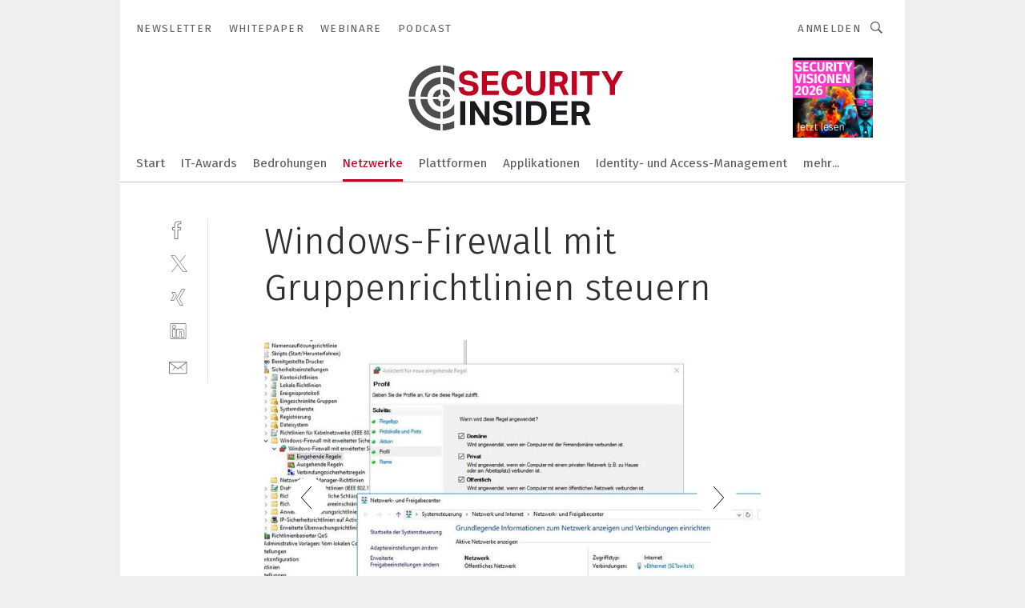

--- FILE ---
content_type: text/html; charset=UTF-8
request_url: https://www.security-insider.de/windows-firewall-mit-gruppenrichtlinien-steuern-gal-583385/?p=5
body_size: 45017
content:
<!DOCTYPE html><html lang="de">
<head>
			<meta http-equiv="X-UA-Compatible" content="IE=edge">
	<meta http-equiv="Content-Type" content="text/html; charset=UTF-8">
<meta name="charset" content="utf-8">
<meta name="language" content="de">
<meta name="robots" content="INDEX,FOLLOW,NOODP">
<meta property="description" content="Beim Erstellen der Regeln kann auch nach dem Firewall-Profil gefiltert werden. Hier können Administratoren festlegen, ob die Regel für den Einsatz in der Active Directory-Domäne genutzt wird, für private Netzwerke, also Arbeitsgruppen, oder für öffentlich konfigurierte Netzwerke.">
<meta property="og:description" content="Beim Erstellen der Regeln kann auch nach dem Firewall-Profil gefiltert werden. Hier können Administratoren festlegen, ob die Regel für den Einsatz in der Active Directory-Domäne genutzt wird, für private Netzwerke, also Arbeitsgruppen, oder für öffentlich konfigurierte Netzwerke.">
<meta property="og:title" content="Windows-Firewall mit Gruppenrichtlinien steuern">
<meta property="og:image" content="https://cdn1.vogel.de/Ji5TugbrfQQQyIkK0vjSU7GEX7Q=/fit-in/300x300/filters:format(jpg):quality(80)/images.vogel.de/vogelonline/bdb/1180600/1180638/original.jpg">
<meta property="og:image:width" content="300">
<meta property="og:image:height" content="300">
<meta name="theme-color" content="#ffffff">
<meta name="msapplication-TileColor" content="#ffffff">
<meta name="apple-mobile-web-app-title" content="Security-Insider">
<meta name="application-name" content="Security-Insider">
<meta name="facebook-domain-verification" content="ord6okynjfcq88madftx94tk6ehcmy">	<meta name="viewport" content="width=device-width,initial-scale=1.0">
	<meta name="robots" content="max-snippet:-1, max-image-preview:large, max-video-preview:-1">

<title>Windows-Firewall mit Gruppenrichtlinien steuern ||  Bild 5 / 11</title>
<link href="https://www.security-insider.de/windows-firewall-mit-gruppenrichtlinien-steuern-gal-583385/?p=5" rel="canonical">
<link href="https://cdn2.vogel.de/applications/8/scss/basic.css?v=1.075" media="screen,print" rel="stylesheet" type="text/css">
	<link rel="preconnect" href="https://cdn1.vogel.de/" crossorigin>
	<link rel="dns-prefetch" href="https://cdn1.vogel.de">
	<link rel="preconnect" href="https://cdn2.vogel.de/" crossorigin>
	<link rel="dns-prefetch" href="https://cdn2.vogel.de">
	<link rel="preconnect" href="https://c.delivery.consentmanager.net">
	<link rel="preconnect" href="https://cdn.consentmanager.net">
	<link rel="apple-touch-icon" sizes="180x180" href="/apple-touch-icon.png">
	<link rel="icon" type="image/png" sizes="192x192" href="/web-app-manifest-192x192.png">
	<link rel="icon" type="image/png" sizes="512x512" href="/web-app-manifest-512x512.png">
	<link rel="icon" type="image/png" sizes="96x96" href="/favicon-96x96.png">
	<link rel="icon" type="image/svg+xml" href="/favicon.svg">
	<link rel="shortcut icon" type="image/x-icon" href="/favicon.ico">
	<link rel="icon" type="image/x-icon" href="/favicon.ico">
	<link rel="alternate" href="/rss/news.xml"
	      type="application/rss+xml" title="RSS-Feed News">
	<link rel="alternate" href="/atom/news.xml"
	      type="application/atom+xml" title="ATOM-Feed News">

<script  src="https://cdn2.vogel.de/js/bundle.js?v=1.3"></script>
<script >
    //<!--
    window.gdprAppliesGlobally=true;if(!("cmp_id" in window)||window.cmp_id<1){window.cmp_id=28861}if(!("cmp_cdid" in window)){window.cmp_cdid="dad7ce8852c7"}if(!("cmp_params" in window)){window.cmp_params="&usedesign=13776"}if(!("cmp_host" in window)){window.cmp_host="b.delivery.consentmanager.net"}if(!("cmp_cdn" in window)){window.cmp_cdn="cdn.consentmanager.net"}if(!("cmp_proto" in window)){window.cmp_proto="https:"}if(!("cmp_codesrc" in window)){window.cmp_codesrc="1"}window.cmp_getsupportedLangs=function(){var b=["DE","EN","FR","IT","NO","DA","FI","ES","PT","RO","BG","ET","EL","GA","HR","LV","LT","MT","NL","PL","SV","SK","SL","CS","HU","RU","SR","ZH","TR","UK","AR","BS"];if("cmp_customlanguages" in window){for(var a=0;a<window.cmp_customlanguages.length;a++){b.push(window.cmp_customlanguages[a].l.toUpperCase())}}return b};window.cmp_getRTLLangs=function(){var a=["AR"];if("cmp_customlanguages" in window){for(var b=0;b<window.cmp_customlanguages.length;b++){if("r" in window.cmp_customlanguages[b]&&window.cmp_customlanguages[b].r){a.push(window.cmp_customlanguages[b].l)}}}return a};window.cmp_getlang=function(j){if(typeof(j)!="boolean"){j=true}if(j&&typeof(cmp_getlang.usedlang)=="string"&&cmp_getlang.usedlang!==""){return cmp_getlang.usedlang}var g=window.cmp_getsupportedLangs();var c=[];var f=location.hash;var e=location.search;var a="languages" in navigator?navigator.languages:[];if(f.indexOf("cmplang=")!=-1){c.push(f.substr(f.indexOf("cmplang=")+8,2).toUpperCase())}else{if(e.indexOf("cmplang=")!=-1){c.push(e.substr(e.indexOf("cmplang=")+8,2).toUpperCase())}else{if("cmp_setlang" in window&&window.cmp_setlang!=""){c.push(window.cmp_setlang.toUpperCase())}else{if(a.length>0){for(var d=0;d<a.length;d++){c.push(a[d])}}}}}if("language" in navigator){c.push(navigator.language)}if("userLanguage" in navigator){c.push(navigator.userLanguage)}var h="";for(var d=0;d<c.length;d++){var b=c[d].toUpperCase();if(g.indexOf(b)!=-1){h=b;break}if(b.indexOf("-")!=-1){b=b.substr(0,2)}if(g.indexOf(b)!=-1){h=b;break}}if(h==""&&typeof(cmp_getlang.defaultlang)=="string"&&cmp_getlang.defaultlang!==""){return cmp_getlang.defaultlang}else{if(h==""){h="EN"}}h=h.toUpperCase();return h};(function(){var n=document;var p=n.getElementsByTagName;var q=window;var f="";var b="_en";if("cmp_getlang" in q){f=q.cmp_getlang().toLowerCase();if("cmp_customlanguages" in q){for(var h=0;h<q.cmp_customlanguages.length;h++){if(q.cmp_customlanguages[h].l.toUpperCase()==f.toUpperCase()){f="en";break}}}b="_"+f}function g(i,e){var t="";i+="=";var s=i.length;var d=location;if(d.hash.indexOf(i)!=-1){t=d.hash.substr(d.hash.indexOf(i)+s,9999)}else{if(d.search.indexOf(i)!=-1){t=d.search.substr(d.search.indexOf(i)+s,9999)}else{return e}}if(t.indexOf("&")!=-1){t=t.substr(0,t.indexOf("&"))}return t}var j=("cmp_proto" in q)?q.cmp_proto:"https:";if(j!="http:"&&j!="https:"){j="https:"}var k=("cmp_ref" in q)?q.cmp_ref:location.href;var r=n.createElement("script");r.setAttribute("data-cmp-ab","1");var c=g("cmpdesign","");var a=g("cmpregulationkey","");var o=g("cmpatt","");r.src=j+"//"+q.cmp_host+"/delivery/cmp.php?"+("cmp_id" in q&&q.cmp_id>0?"id="+q.cmp_id:"")+("cmp_cdid" in q?"cdid="+q.cmp_cdid:"")+"&h="+encodeURIComponent(k)+(c!=""?"&cmpdesign="+encodeURIComponent(c):"")+(a!=""?"&cmpregulationkey="+encodeURIComponent(a):"")+(o!=""?"&cmpatt="+encodeURIComponent(o):"")+("cmp_params" in q?"&"+q.cmp_params:"")+(n.cookie.length>0?"&__cmpfcc=1":"")+"&l="+f.toLowerCase()+"&o="+(new Date()).getTime();r.type="text/javascript";r.async=true;if(n.currentScript&&n.currentScript.parentElement){n.currentScript.parentElement.appendChild(r)}else{if(n.body){n.body.appendChild(r)}else{var m=p("body");if(m.length==0){m=p("div")}if(m.length==0){m=p("span")}if(m.length==0){m=p("ins")}if(m.length==0){m=p("script")}if(m.length==0){m=p("head")}if(m.length>0){m[0].appendChild(r)}}}var r=n.createElement("script");r.src=j+"//"+q.cmp_cdn+"/delivery/js/cmp"+b+".min.js";r.type="text/javascript";r.setAttribute("data-cmp-ab","1");r.async=true;if(n.currentScript&&n.currentScript.parentElement){n.currentScript.parentElement.appendChild(r)}else{if(n.body){n.body.appendChild(r)}else{var m=p("body");if(m.length==0){m=p("div")}if(m.length==0){m=p("span")}if(m.length==0){m=p("ins")}if(m.length==0){m=p("script")}if(m.length==0){m=p("head")}if(m.length>0){m[0].appendChild(r)}}}})();window.cmp_addFrame=function(b){if(!window.frames[b]){if(document.body){var a=document.createElement("iframe");a.style.cssText="display:none";if("cmp_cdn" in window&&"cmp_ultrablocking" in window&&window.cmp_ultrablocking>0){a.src="//"+window.cmp_cdn+"/delivery/empty.html"}a.name=b;document.body.appendChild(a)}else{window.setTimeout(window.cmp_addFrame,10,b)}}};window.cmp_rc=function(h){var b=document.cookie;var f="";var d=0;while(b!=""&&d<100){d++;while(b.substr(0,1)==" "){b=b.substr(1,b.length)}var g=b.substring(0,b.indexOf("="));if(b.indexOf(";")!=-1){var c=b.substring(b.indexOf("=")+1,b.indexOf(";"))}else{var c=b.substr(b.indexOf("=")+1,b.length)}if(h==g){f=c}var e=b.indexOf(";")+1;if(e==0){e=b.length}b=b.substring(e,b.length)}return(f)};window.cmp_stub=function(){var a=arguments;__cmp.a=__cmp.a||[];if(!a.length){return __cmp.a}else{if(a[0]==="ping"){if(a[1]===2){a[2]({gdprApplies:gdprAppliesGlobally,cmpLoaded:false,cmpStatus:"stub",displayStatus:"hidden",apiVersion:"2.0",cmpId:31},true)}else{a[2](false,true)}}else{if(a[0]==="getUSPData"){a[2]({version:1,uspString:window.cmp_rc("")},true)}else{if(a[0]==="getTCData"){__cmp.a.push([].slice.apply(a))}else{if(a[0]==="addEventListener"||a[0]==="removeEventListener"){__cmp.a.push([].slice.apply(a))}else{if(a.length==4&&a[3]===false){a[2]({},false)}else{__cmp.a.push([].slice.apply(a))}}}}}}};window.cmp_gppstub=function(){var a=arguments;__gpp.q=__gpp.q||[];if(!a.length){return __gpp.q}var g=a[0];var f=a.length>1?a[1]:null;var e=a.length>2?a[2]:null;if(g==="ping"){return{gppVersion:"1.0",cmpStatus:"stub",cmpDisplayStatus:"hidden",apiSupport:[],currentAPI:"",cmpId:31}}else{if(g==="addEventListener"){__gpp.e=__gpp.e||[];if(!("lastId" in __gpp)){__gpp.lastId=0}__gpp.lastId++;var c=__gpp.lastId;__gpp.e.push({id:c,callback:f});return{eventName:"listenerRegistered",listenerId:c,data:true}}else{if(g==="removeEventListener"){var h=false;__gpp.e=__gpp.e||[];for(var d=0;d<__gpp.e.length;d++){if(__gpp.e[d].id==e){__gpp.e[d].splice(d,1);h=true;break}}return{eventName:"listenerRemoved",listenerId:e,data:h}}else{if(g==="hasSection"||g==="getSection"||g==="getField"||g==="getGPPString"){return null}else{__gpp.q.push([].slice.apply(a))}}}}};window.cmp_msghandler=function(d){var a=typeof d.data==="string";try{var c=a?JSON.parse(d.data):d.data}catch(f){var c=null}if(typeof(c)==="object"&&c!==null&&"__cmpCall" in c){var b=c.__cmpCall;window.__cmp(b.command,b.parameter,function(h,g){var e={__cmpReturn:{returnValue:h,success:g,callId:b.callId}};d.source.postMessage(a?JSON.stringify(e):e,"*")})}if(typeof(c)==="object"&&c!==null&&"__uspapiCall" in c){var b=c.__uspapiCall;window.__uspapi(b.command,b.version,function(h,g){var e={__uspapiReturn:{returnValue:h,success:g,callId:b.callId}};d.source.postMessage(a?JSON.stringify(e):e,"*")})}if(typeof(c)==="object"&&c!==null&&"__tcfapiCall" in c){var b=c.__tcfapiCall;window.__tcfapi(b.command,b.version,function(h,g){var e={__tcfapiReturn:{returnValue:h,success:g,callId:b.callId}};d.source.postMessage(a?JSON.stringify(e):e,"*")},b.parameter)}if(typeof(c)==="object"&&c!==null&&"__gppCall" in c){var b=c.__gppCall;window.__gpp(b.command,function(h,g){var e={__gppReturn:{returnValue:h,success:g,callId:b.callId}};d.source.postMessage(a?JSON.stringify(e):e,"*")},b.parameter,"version" in b?b.version:1)}};window.cmp_setStub=function(a){if(!(a in window)||(typeof(window[a])!=="function"&&typeof(window[a])!=="object"&&(typeof(window[a])==="undefined"||window[a]!==null))){window[a]=window.cmp_stub;window[a].msgHandler=window.cmp_msghandler;window.addEventListener("message",window.cmp_msghandler,false)}};window.cmp_setGppStub=function(a){if(!(a in window)||(typeof(window[a])!=="function"&&typeof(window[a])!=="object"&&(typeof(window[a])==="undefined"||window[a]!==null))){window[a]=window.cmp_gppstub;window[a].msgHandler=window.cmp_msghandler;window.addEventListener("message",window.cmp_msghandler,false)}};window.cmp_addFrame("__cmpLocator");if(!("cmp_disableusp" in window)||!window.cmp_disableusp){window.cmp_addFrame("__uspapiLocator")}if(!("cmp_disabletcf" in window)||!window.cmp_disabletcf){window.cmp_addFrame("__tcfapiLocator")}if(!("cmp_disablegpp" in window)||!window.cmp_disablegpp){window.cmp_addFrame("__gppLocator")}window.cmp_setStub("__cmp");if(!("cmp_disabletcf" in window)||!window.cmp_disabletcf){window.cmp_setStub("__tcfapi")}if(!("cmp_disableusp" in window)||!window.cmp_disableusp){window.cmp_setStub("__uspapi")}if(!("cmp_disablegpp" in window)||!window.cmp_disablegpp){window.cmp_setGppStub("__gpp")};
    //-->
</script>
<script >
    //<!--
    
				window.cmp_block_inline = true;
				window.cmp_block_unkown = false;
				window.cmp_block_sync = false;
				window.cmp_block_img = false;
				window.cmp_block_samedomain = false;
				window.cmp_setlang = "DE";
			
    //-->
</script>
<script  src="https://cdn2.vogel.de/js/vendors/touchswipe/jquery.touchswipe.min.js"></script>
<script type="text/plain" data-cmp-vendor="c5035" class="cmplazyload" data-cmp-block="contentpass">
    //<!--
    
                             
                     function isFirefox() {
                            return navigator.userAgent.toLowerCase().indexOf("firefox") >= 0;
                            }
                         $(document).ready(function () {
                         console.log(isFirefox());
                        var is_adblocker = false;
                        // keine Recht für Google
                        if (typeof adsBlocked == "undefined") {
                            function adsBlocked(callback) {
                                if (typeof __tcfapi != "undefined") {
                                    __tcfapi("addEventListener", 2, function (tcData, success) {
                                        var x = __tcfapi("getCMPData");
                                        if (
                                            "purposeConsents" in x &&
                                            "1" in x.purposeConsents && x.purposeConsents["1"] &&
                                            "vendorConsents" in x && "755" in x.vendorConsents && x.vendorConsents["755"]
                                        ) {
                                            if(isFirefox()){
                                            
                                                $req = fetch(new Request("https://pagead2.googlesyndication.com",{method:"HEAD",mode:"no-cors"}));
                                                $req.then(function (response) {
                                                    return response;
                                                }).then(function (response) {
                                                    callback(false);
                                                }).catch(function (exception) {
                                                    callback(true);
                                                });
                                            }
                                            else{
                                                var ADS_URL = "https://pagead2.googlesyndication.com/pagead/js/adsbygoogle.js";
                                                var xhr = new XMLHttpRequest();
                                                xhr.onreadystatechange = function () {
                                                    if (xhr.readyState == XMLHttpRequest.DONE) {
                                                        callback(xhr.status === 0 || xhr.responseURL !== ADS_URL);
                                                    }
                                                };
                                                xhr.open("HEAD", ADS_URL, true);
                                                xhr.send(null);
                                            }
                                           
                                            
                        
                                        } else {
                                            callback(true);
                                        }
                                    });
                                } else {
                                    callback(true);
                                }
                            }
                        }
                        // AdsBlocked - Funktion wird erst später geladen und auch nicht mit Contentpass!!!!
                        adsBlocked(function (blocked) {
                            is_adblocker = !!blocked ;
                            console.log(is_adblocker?"Ads blocked":"Ads not Blocked");
                            if (typeof __tcfapi != "undefined") {
                                __tcfapi("addEventListener", 2, function (tcData, success) {
                                    var cmpdata = __tcfapi("getCMPData");
                                    // Wenn keine Zustimmung für GoogleAds vorhanden ist
                                    if ((!success ||
                                            is_adblocker ||
                                            !("vendorConsents" in cmpdata) ||
                                            !("755" in cmpdata.vendorConsents) ||
                                            !(cmpdata.vendorConsents["755"])) && 
                                            (tcData.eventStatus === "tcloaded" || tcData.eventStatus === "useractioncomplete")
                                        ) {
                                        $.get("/wb/1/", function (OBJ_response) {
                                            if (OBJ_response.content) {
                                                var OBJ_element = document.createElement("div");
                                                $(OBJ_element).append(OBJ_response.content);
                                                $("body").prepend(OBJ_element.firstChild);
                                            }
                                        });
                                        $.get("/wb/2/", function (OBJ_response) {
                                            if (OBJ_response.content) {
                                                var OBJ_element_ref = document.getElementById("advertisement_06");
                                                var OBJ_element = document.createElement("div");
                                                $(OBJ_element).append(OBJ_response.content);
                                                OBJ_element_ref.append(OBJ_element.firstChild);
                                            }
                                        });
                                        $.get("/wb/3/", function (OBJ_response) {
                                            if (OBJ_response.content) {
                                                var OBJ_element_ref = document.getElementById("advertisement_04");
                                                var OBJ_element = document.createElement("div");
                                                $(OBJ_element).append(OBJ_response.content);
                                                OBJ_element_ref.append(OBJ_element.firstChild);
                                            }
                                        });
                                    }
                                    __tcfapi("removeEventListener", 2, function (success) {}, tcData.listenerId);
                                });
                            }
                        });
                        });
    //-->
</script>
	<!--[if lt IE 9]>
	<script>document.createElement("video");
	document.createElement("header");
	document.createElement("section");
	document.createElement("article");
	document.createElement("footer");</script>
	<![endif]-->

    <!-- truffle.one blockiert bis zum Consent -->
    <script type="text/plain" class="cmplazyload" data-cmp-vendor="c58464">
        var jss = document.getElementsByTagName("script");
        for (var j = jss.length; j >= 0; j--) {
            if (jss[j]) {
                if (jss[j].getAttribute("src") && jss[j].getAttribute("src").indexOf("api.truffle.one/static/getWebData.js") != -1) {
                    jss[j].parentNode.removeChild(jss[j]);
                }
            }
        }
        var t1_params = t1_params || [];
        t1_params.push(["118", "118"]);
        var t = document["createElement"]("script"), i;
        t["type"] = "text/javascript";
        t["src"] = window["location"]["href"]["split"]("/")[0] + "//api.truffle.one/static/getWebData.js";
        i = document["getElementsByTagName"]("script")[0];
        i["parentNode"]["insertBefore"](t, i);
    </script>
	
    <script class="cmplazyload" data-cmp-block="contentpass" data-cmp-vendor="755"
            data-cmp-src="https://securepubads.g.doubleclick.net/tag/js/gpt.js" type="text/plain"></script>

    <script type="text/plain" class="cmplazyload" data-cmp-vendor="755" data-cmp-block="contentpass">
        var googletag = googletag || {};
        googletag.cmd = googletag.cmd || [];
    </script>

            <!-- This nees to be 'text/plain' otherwise banners wont work -->
	    <!-- GPT -->
	    <script type="text/plain" class="cmplazyload" data-cmp-vendor="755" data-cmp-block="contentpass">

		    try
		    {
			    // Array anlegen fuer spaetere Speicherung
			    var ARR_unknown_slots = [];

			    googletag.cmd.push(function ()
			    {

				    // Client
				    var STR_client = "/2686/sei.vogel.de/netzwerke/firewalls_gallery";

                    // Groessen
                    var ARR_sizes = [{"type":"slot","size":[[960,252],[980,90],[728,90],[468,60],[1,1]],"mappings":[[[0,0],[1,1]],[[1025,0],[[960,252],[728,90],[468,60],[1,1]]],[[1300,0],[[960,252],[980,90],[728,90],[468,60],[1,1]]]],"id":"advertisement_01"},{"type":"slot","size":[[420,600],[300,600],[160,600],[1,1]],"mappings":[[[0,0],[1,1]],[[1025,0],[[420,600],[300,600],[160,600],[1,1]]]],"id":"advertisement_02"},{"type":"slot","size":[[161,600],[121,600],[1,1]],"mappings":[[[0,0],[1,1]],[[1025,0],[[161,600],[121,600],[1,1]]]],"id":"advertisement_03"},{"type":"slot","size":[[1180,250],[960,250],[728,91],[301,630],[301,330],[301,280],[301,180]],"mappings":[[[0,0],[[301,180],[301,280],[1,1]]],[[1025,0],[[960,250],[728,91],[1,1]]],[[1541,0],[[1180,250],[960,250],[728,91],[1,1]]]],"id":"advertisement_04"},{"type":"slot","size":[[300,631],[300,630],[300,331],[300,330],[300,281],[300,280],[1,1]],"mappings":[[[0,0],[[300,631],[300,630],[300,331],[300,330],[300,281],[300,280],[1,1]]]],"id":"advertisement_06"}];

                    // Groessen durchlaufen
                    for (var INT_i = 0; INT_i < ARR_sizes.length; INT_i++) {

                        // Mapping vorhanden
                        if (ARR_sizes[INT_i].mappings) {

                            // Mappings durchlaufen
                            var OBJ_size_mapping = googletag.sizeMapping();
                            for (var INT_j = 0; INT_j < ARR_sizes[INT_i].mappings.length; INT_j++) {
                                OBJ_size_mapping.addSize(ARR_sizes[INT_i].mappings[INT_j][0], ARR_sizes[INT_i].mappings[INT_j][1]);
                            } // end for

                        } // end if

                        // Typen
                        switch (ARR_sizes[INT_i].type) {

                            // Slot:
                            case "slot":
                                googletag
                                    .defineSlot(STR_client, ARR_sizes[INT_i].size, ARR_sizes[INT_i].id)
                                    .defineSizeMapping(OBJ_size_mapping.build())
                                    .setCollapseEmptyDiv(true, true)
                                    .addService(googletag.pubads());
                                console.debug("Ad Slot " + ARR_sizes[INT_i].id + " created " );
                                break;
                                
                            //Fluid
                            case "fluid":
                                googletag
                                    .defineSlot(ARR_sizes[INT_i].path, ARR_sizes[INT_i].size, ARR_sizes[INT_i].id)
                                    .setCollapseEmptyDiv(true, true)
                                    .addService(googletag.pubads());
                                console.debug("Ad Slot " + ARR_sizes[INT_i].id + " created ");
                                break;

                            default:
	                            console.debug("Ad Slot unknown");

                        } // end switch

                    } // end for
console.debug("hier beginnt targeting 'wallpaper'");
	                // Banner aktivieren
	                googletag.pubads().setTargeting("kw", 'wallpaper');
console.debug("hier targeting ende 'wallpaper'");
console.debug("slotRequested anfang");
	                googletag.pubads().addEventListener("slotRequested", function (event)
	                {
		                // Nachricht in Konsole
		                console.debug("Ad Slot " + event.slot.getSlotElementId() + " requested");
	                });

                    googletag.pubads().addEventListener("slotResponseReceived", function (event) {
                        // Nachricht in Konsole
                        console.debug("Ad Slot " + event.slot.getSlotElementId() + " response received");
                    });
                    googletag.pubads().addEventListener("slotRenderEnded", function (event) {

                        try {

                            // Creative geladen
                            if (
                                //typeof event.creativeId !== "undefined" && event.creativeId !== null &&
                                typeof event.slot !== "undefined"
                            ) {

                                // Slot nicht leer
                                if (!event.isEmpty) {

                                    // Nachricht in Konsole
                                    console.debug("Ad Slot " + event.slot.getSlotElementId() + " rendered");
                                    
                                    // Slot als jQuery Objekt speichern
                                    var OBJ_slot = $("div#" + event.slot.getSlotElementId());

                                    // Slot einblenden (falls ausgeblendet)
                                    OBJ_slot.show();
                                    
                                    // Eigene Slots durchlaufen (keine Manipulation von z.B. BusinessAd)
                                    var BOO_found = false;

                                    for (var INT_i = 0; INT_i < ARR_sizes.length; INT_i++) {

                                        // Slot bekannt
                                        if (event.slot.getSlotElementId() === ARR_sizes[INT_i].id) {

                                            // Element gefunden
                                            BOO_found = true;
                                         
                                            // iFrame
                                            var OBJ_iframe = OBJ_slot.find("iframe");


                                            // Kein iFrame, aber Tracking-Pixel
                                            if (
                                                OBJ_slot.find("ins>ins").length > 0 &&
                                                OBJ_slot.find("ins>ins").height() === 1
                                            ) {

                                                // Slot ausblenden
                                                OBJ_slot.hide();

                                                // Nachricht in Konsole
                                                console.debug("Ad Slot " + event.slot.getSlotElementId() +
                                                    " hidden (ins)");

                                            }
                                            // iFrame vorhanden
                                            else if (OBJ_iframe.length > 0) {
                                                // iFrame
                                                var OBJ_iframe_content = OBJ_iframe.contents();

                                                // Tracking-Pixel nicht vorhanden
                                                if (
                                                    (
                                                        OBJ_iframe_content.find("body>img").length === 0 ||
                                                        OBJ_iframe_content.find("body>img").height() > 1
                                                    ) &&
                                                    (
                                                        OBJ_iframe_content.find("body>div>img").length ===
                                                        0 ||
                                                        OBJ_iframe_content.find("body>div>img").height() >
                                                        1
                                                    ) &&
                                                    OBJ_iframe_content.find("body>div>amp-pixel").length ===
                                                    0 &&
                                                    OBJ_iframe_content.find("body>amp-pixel").length === 0
                                                ) {
                                                    let native_ad = OBJ_iframe_content.find(".native-ad").length;
                                                    
                                                    // Background transparent im iFrame
                                                    OBJ_iframe_content.find("head").append('<style type="text/css">body{background: transparent !important;}</style>');

                                                    if(native_ad == 1){

                                                        // Stylesheet ebenfalls in iFrame kopieren
                                                        var STR_stylesheet = "https://cdn2.vogel.de/applications/8/scss/native-ads.css?v=0.19";
                                                        OBJ_iframe_content.find("head").append($("<link/>", {
                                                            rel: "stylesheet",
                                                            href: STR_stylesheet,
                                                            type: "text/css"
                                                        }));
                                                         // CSS-Klasse der Buchung nach aussen uebertragen (nur div)
                                                        OBJ_slot.find("div:first").addClass(
                                                            OBJ_iframe_content.find(".native-ad").attr("class")
                                                        );
                                                        // Klasse in Iframe löschen
                                                        OBJ_iframe_content.find(".native-ad").attr("class","");
    
                                                        OBJ_slot.find("div:first").addClass(
                                                        OBJ_iframe_content.find("body>div>article:not(#whitespace_click)").attr("class")
                                                        );

                                                        OBJ_slot.find("div:first").addClass(
                                                        OBJ_iframe_content.find("body>article:not(#whitespace_click)").attr("class")
                                                        );
                                                    OBJ_iframe_content.find("body>div>article:not(#whitespace_click)").attr("class", "");
                                                    OBJ_iframe_content.find("body>article:not(#whitespace_click)").attr("class", "");
    
                                                        // Nachricht in Konsole
                                                        console.debug("Ad Slot " + event.slot.getSlotElementId() +
                                                            " manipulated: native-ad");

                                                    }else{
                                                    let infClasses = ".lb728, .fs468, .sky, .ca300, .hs2, .sky_hs2, .hs1_160, .hs1_120, .sky_hs1,.sky_hs2, .billboard,.sky_bg980_r,.bb399, .sky, .sky_left, .billboard_inText,.sky_second_160,.sky_second_161,.sky_fixed,.bg_lb, .wall_lb";
                                                    // CSS-Klasse der Buchung nach aussen uebertragen (nur div)
                                                    OBJ_slot.find("div:first").addClass(
                                                        OBJ_iframe_content.find(infClasses).attr("class")
                                                    );
                                                    // Nach Außen übertragene Klasse entfernen
                                                    OBJ_iframe_content.find(infClasses).attr("class", "");
                                               
                                                    // Style und whitespace_click muss mit raus fuer brandgate
                                                    OBJ_iframe_content.find("body>style:first").clone().insertBefore(OBJ_slot.find("div:first"));
                                                    OBJ_iframe_content.find("div#whitespace_click").css('height', '100%');
                                                    OBJ_iframe_content.find("div#whitespace_click").insertBefore(OBJ_slot.find("div:first"));


                                                    // Nachricht in Konsole
                                                    console.debug("Ad Slot " + event.slot.getSlotElementId() +
                                                        " manipulated no native-ad");
                                                    }
                                                    
                                                    
                                                } else {

                                                    // Slot ausblenden
                                                    OBJ_iframe.hide();

                                                    // Nachricht in Konsole
                                                    console.debug("Ad Slot " + event.slot.getSlotElementId() +
                                                        " hidden (iframe img/amp-pixel)");

                                                } // end if

                                            }
                                            // Kein iFrame, aber Tracking-Pixel
                                            else if (OBJ_slot.find("img").height() === 1) {

                                                // Slot ausblenden
                                                OBJ_slot.hide();

                                                // Nachricht in Konsole
                                                console.debug("Ad Slot " + event.slot.getSlotElementId() +
                                                    " hidden (img)");

                                            } // end if

                                        } // end if

                                    } // end for

                                    // Slot nicht gefunden
                                    if (!BOO_found) {

                                        // Slot merken, ausblenden und Nachrichten in Konsole
                                        var STR_ba_id = event.slot.getSlotElementId();

                                        setTimeout(function () {
                                            var OBJ_ba = $("#" + STR_ba_id);
                                            if (
                                                OBJ_ba.is(":visible") === false ||
                                                OBJ_ba.is(":hidden") === true
                                            ) {
                                                ARR_unknown_slots.push(STR_ba_id);
                                                console.debug("Ad Slot " + STR_ba_id + " unknown empty");
                                            } else {
                                                console.debug("Ad Slot " + STR_ba_id + " unkown");
                                            }
                                        }, 500);

                                    } // end if

                                } else {
                                    // Entfernen von nicht gerenderten Werbeanzeigen, damit Darstellung in Zweierelement passt
									let adElement = document.getElementById(event.slot.getSlotElementId());
									
									if (adElement && adElement.parentNode) {
									    let parentNodeOfAdDiv = adElement.parentNode;
									
									    if (
									        parentNodeOfAdDiv.tagName === "SECTION" &&
									        parentNodeOfAdDiv.getAttribute("data-section-id") &&
									        parentNodeOfAdDiv.getAttribute("data-section-id").includes("section_advertisement")
									    ) {
									        parentNodeOfAdDiv.remove();
									    }
									}
                                } // end if

                            } // end if

                        } catch (OBJ_err) {
                            console.debug(OBJ_err);
                        }

                    });
                    
                     							console.debug("ABA_CLIENT_ENABLED is true");
                            if (typeof t1_aba === "function") {
                                try {
                                    // Versuche, t1_aba aufzurufen
                                    t1_aba(googletag, function(updatedGoogletag) {
                                        // enableSingleRequest und enableServices aufrufen, nachdem die Anfrage abgeschlossen ist
                                        updatedGoogletag.pubads().enableSingleRequest();
                                        updatedGoogletag.enableServices();
                                        console.log("T1: GPT enabled after ABA targeting.");
                                        console.debug("Slots created");
                                        googletag = updatedGoogletag;
                                        initDisplay();
                                    });
                                } catch (error) {
                                    // Fallback im Fehlerfall des t1_aba-Aufrufs
                                    console.log("T1: Error calling t1_aba: ", error);
                                    googletag.pubads().enableSingleRequest();
                                    googletag.enableServices();
                                    console.debug("Slots created");
                                    initDisplay();
                                }
                            } else {
                                // Wenn t1_aba nicht definiert ist, enableServices direkt aufrufen
                                console.log("T1: t1_aba not defined");
                                googletag.pubads().enableSingleRequest();
                                googletag.enableServices();
                                console.debug("Slots created");
                                initDisplay();
                            }
                        
           
                  
                    });
        
                    } catch (OBJ_err) {
                        // Nix
                        console.warn("Ad Error - define /2686/sei.vogel.de/netzwerke/firewalls_gallery");
            } // end try
        </script>
                <script type="text/plain" class="cmplazyload" data-cmp-vendor="755" data-cmp-block="contentpass">
            function displaydfp() {
                try {
                    googletag.cmd.push(
                        function () {
                            let d = [];
                            window.googletag.pubads().getSlots().forEach(function(element){
                                if ($("#" + element.getSlotId().getDomId()).length === 0) {
                                    d.push(element.getSlotId().getDomId());
                                } else {
                                    googletag.display(element.getSlotId().getDomId());
                                }
                            });
                            console.debug("all Slots displayed");
                            console.debug({"not used Slots": d});
                        });
                } catch (e) {
                    console.debug(e);
                }
            }
            
            function initDisplay(){
                  if (document.readyState === 'loading') {
                    document.addEventListener('DOMContentLoaded', displaydfp);
                } else {
                    displaydfp();
                }
            }

        </script>
    	<!-- No BusinessAd: Data missing -->
		<!-- GTM Vars -->
	<script>
		var dataLayer = [
			{
				"environment": "production", // Umgebung
				"id": "8", // App-ID
                                				"content_type": "artikelgalerie",
                                                				"logged_in": false, // User is logged in
				"accessToPaid": false, // Access paid
								"dimension1": "sse:artikelgalerie:583385 windows-firewall-mit-gruppenrichtlinien-steuern--bild-5-11", // Shortcut:Type:ID
								"dimension2": "sse:themen:netzwerkefirewalls", // Shortcut:"themen":Channel
				"dimension4": "583385", // Content-ID
				"dimension7": "/windows-firewall-mit-gruppenrichtlinien-steuern-gal-583385/?p=5", // URL
																
			}
		];
	</script>
</head>
<body data-infinity-id="default" data-infinity-type="layout">
<!-- No Bookmark-layer -->    <!-- GTM Code -->
    <noscript>
        <iframe src="https://www.googletagmanager.com/ns.html?id=GTM-NHF8JM8"
                height="0" width="0" style="display:none;visibility:hidden"></iframe>
    </noscript>
    <!-- Automatisches Blockieren vom CMP vermeiden -->
    <script type="text/plain" class="cmplazyload" data-cmp-vendor="s905"  data-cmp-block="contentpass" >(function (w, d, s, l, i)
		{
			w[l] = w[l] || [];
			w[l].push({
				'gtm.start':
					new Date().getTime(), event: 'gtm.js'
			});
			var f = d.getElementsByTagName(s)[0],
				j = d.createElement(s), dl = l != 'dataLayer' ? '&l=' + l : '';
			j.async = true;
			j.src =
				'https://www.googletagmanager.com/gtm.js?id=' + i + dl;
			f.parentNode.insertBefore(j, f);
		})(window, document, 'script', 'dataLayer', 'GTM-NHF8JM8');
	</script>
	<!-- GA Code: no config found -->

<!-- No Jentis --><!-- No Jentis Datalayer -->		<div id="advertisement_01" class="cmplazyload gpt inf-leaderboard" data-cmp-vendor="755"
         data-ad-id="advertisement_01" data-infinity-type="ad" data-infinity-id="v1/advertisement_01">
	</div>
    		<div id="advertisement_02" class="cmplazyload gpt " data-cmp-vendor="755"
         data-ad-id="advertisement_02" data-infinity-type="ad" data-infinity-id="v1/advertisement_02">
	</div>
	    	<div id="advertisement_03" class="cmplazyload gpt " data-cmp-vendor="755"
         data-ad-id="advertisement_03" data-infinity-type="ad" data-infinity-id="v1/advertisement_03">
	</div>
    		<div id="advertisement_11" class="cmplazyload gpt " data-cmp-vendor="755"
         data-ad-id="advertisement_11" data-infinity-type="ad" data-infinity-id="v1/advertisement_11">
	</div>
		<div id="advertisement_12" class="cmplazyload gpt " data-cmp-vendor="755"
         data-ad-id="advertisement_12" data-infinity-type="ad" data-infinity-id="v1/advertisement_12">
	</div>
<div class="inf-website">
	<div id="mainwrapper" class="inf-wrapper">
		<section class="inf-mainheader" data-hj-ignore-attributes>
	<div class="inf-mainheader__wrapper">
		<div class="inf-icon inf-icon--menu inf-mainheader__menu-icon"></div>
		
				
<ul class="inf-servicenav">
    	<a class="inf-btn inf-btn--small inf-btn--info inf-servicenav__btn" title=""
	   href="" style="display: none"></a>
    			<li class="inf-servicenav__item ">
				<a class=" inf-servicenav__link inf-flex inf-flex--a-center" title="Newsletter&#x20;&#x7C;&#x20;Security-Insider" rel="noopener"
                   href="&#x2F;newsletter&#x2F;anmeldungen&#x2F;" target="_self" id="menu-page_5fd1335d6c2bd">

                    					<span class="inf-servicenav__item-name">
                    Newsletter                    </span>
                    				</a>
			</li>
        			<li class="inf-servicenav__item ">
				<a class=" inf-servicenav__link inf-flex inf-flex--a-center" title="Whitepaper" rel="noopener"
                   href="&#x2F;whitepaper&#x2F;" target="_self" id="menu-page_5ec51372695b6">

                    					<span class="inf-servicenav__item-name">
                    Whitepaper                    </span>
                    				</a>
			</li>
        			<li class="inf-servicenav__item ">
				<a class=" inf-servicenav__link inf-flex inf-flex--a-center" title="Webinare" rel="noopener"
                   href="&#x2F;webinare&#x2F;" target="_self" id="menu-page_5ec51319e83e3">

                    					<span class="inf-servicenav__item-name">
                    Webinare                    </span>
                    				</a>
			</li>
        			<li class="inf-servicenav__item ">
				<a class=" inf-servicenav__link inf-flex inf-flex--a-center" title="Security-Insider&#x20;Podcast" rel="noopener"
                   href="&#x2F;podcast&#x2F;" target="_self" id="menu-page_602b96abab680">

                    					<span class="inf-servicenav__item-name">
                    Podcast                    </span>
                    				</a>
			</li>
        </ul>

		<div class="inf-mobile-menu">
			<img alt="Mobile-Menu" title="Mobile Menu" class="inf-mobile-menu__dropdown-arrow" src="https://cdn2.vogel.de/img/arrow_dropdown.svg">

			<form action="/suche/"
			      method="get"
			      class="inf-mobile-search">
				<label> <input type="text" placeholder="Suchbegriff eingeben"
				               class="inf-form-input-text inf-mobile-search__input" name="k"> </label>
				<button type="submit" id="search_submit_header-mobile" class="inf-icon inf-icon--search inf-mobile-search__button">
				</button>
			</form>
			
						<div class="inf-mobile-menu__cta-btn-wrapper">
								<a class="inf-btn inf-btn--info inf-full-width" title=""
				   href="" style="display: none"></a>
			</div>
			
						<ul class="inf-mobile-menu__content inf-mobile-menu__content--servicenav">
				<li class="inf-mobile-menu__item inf-relative					"
			    id="page_5fd1335d6c2bd-mobile">
				
								<a title="Newsletter&#x20;&#x7C;&#x20;Security-Insider"
				   href="&#x2F;newsletter&#x2F;anmeldungen&#x2F;"
					target="_self" rel="noopener"                   class="inf-mobile-menu__link&#x20;inf-mobile-menu__link--with-subnav"
                   id="menu-page_5fd1335d6c2bd-mobile">
					Newsletter				</a>
				
				
													
										<a href="#" class="inf-subnav__icon inf-toggle inf-icon--arrow-dropdown"></a>
					
										<ul class="inf-mobile-subnav">
	
				<li class="inf-mobile-subnav__item" id="page_642bd5f7cbae5-mobile">
								<a id="menu-page_642bd5f7cbae5-mobile" title="Newsletter&#x20;test" class="inf-mobile-subnav__link" href="&#x2F;newsletter&#x2F;">Newsletter test</a>			</li>
		
		
</ul>				
				
			</li>
					<li class="inf-mobile-menu__item					"
			    id="page_5ec51372695b6-mobile">
				
								<a title="Whitepaper"
				   href="&#x2F;whitepaper&#x2F;"
					target="_self" rel="noopener"                   class="inf-mobile-menu__link"
                   id="menu-page_5ec51372695b6-mobile">
					Whitepaper				</a>
				
				
								
			</li>
					<li class="inf-mobile-menu__item					"
			    id="page_5ec51319e83e3-mobile">
				
								<a title="Webinare"
				   href="&#x2F;webinare&#x2F;"
					target="_self" rel="noopener"                   class="inf-mobile-menu__link"
                   id="menu-page_5ec51319e83e3-mobile">
					Webinare				</a>
				
				
								
			</li>
					<li class="inf-mobile-menu__item					"
			    id="page_602b96abab680-mobile">
				
								<a title="Security-Insider&#x20;Podcast"
				   href="&#x2F;podcast&#x2F;"
					target="_self" rel="noopener"                   class="inf-mobile-menu__link"
                   id="menu-page_602b96abab680-mobile">
					Podcast				</a>
				
				
								
			</li>
		</ul>
			
			<ul class="inf-mobile-menu__content">
				<li class="inf-mobile-menu__item					"
			    id="home-mobile">
				
								<a title="Security-Insider&#x20;&#x2013;&#x20;das&#x20;Online-Magazin&#x20;zu&#x20;Ransomware,&#x20;Phishing,&#x20;KRITIS,&#x20;Verschl&#xFC;sselung,&#x20;Datenschutz&#x20;und&#x20;DSGVO,&#x20;Patches,&#x20;Zero&#x20;Day&#x20;Exploits&#x20;und&#x20;Zero&#x20;Trust."
				   href="&#x2F;"
					target="_self" rel="noopener"                   class="inf-mobile-menu__link"
                   id="menu-home-mobile">
									</a>
				
				
								
			</li>
					<li class="inf-mobile-menu__item inf-relative					"
			    id="page_6C8229F6-F624-48DA-AB4B245550C624CC-mobile">
				
								<a title="Willkommen&#x20;beim&#x20;Security-Insider&#x20;AWARD&#x20;2025"
				   href="&#x2F;award&#x2F;"
					target="_self" rel="noopener"                   class="inf-mobile-menu__link&#x20;inf-mobile-menu__link--with-subnav"
                   id="menu-page_6C8229F6-F624-48DA-AB4B245550C624CC-mobile">
					IT-Awards				</a>
				
				
													
										<a href="#" class="inf-subnav__icon inf-toggle inf-icon--arrow-dropdown"></a>
					
										<ul class="inf-mobile-subnav">
	
				<li class="inf-mobile-subnav__item" id="page_8E6B9628-2E34-4D2A-BC6FA24EE759D99A-mobile">
								<a id="menu-page_8E6B9628-2E34-4D2A-BC6FA24EE759D99A-mobile" title="Background-Infos&#x20;zu&#x20;den&#x20;IT-Awards" class="inf-mobile-subnav__link" href="&#x2F;award&#x2F;background&#x2F;">Background</a>			</li>
		
					<li class="inf-mobile-subnav__item" id="page_A10528BA-182E-4B1A-8681AA32F1FA9C38-mobile">
								<a id="menu-page_A10528BA-182E-4B1A-8681AA32F1FA9C38-mobile" title="Nachberichterstattung&#x20;zu&#x20;den&#x20;IT-Awards" class="inf-mobile-subnav__link" href="&#x2F;award&#x2F;berichterstattung&#x2F;">Berichterstattung</a>			</li>
		
		
</ul>				
				
			</li>
					<li class="inf-mobile-menu__item inf-relative					"
			    id="page_5CF46486-5056-9308-BBBBEA9981DABDDE-mobile">
				
								<a title="Bedrohungen&#x20;-&#x20;Phishing,&#x20;Viren,&#x20;W&#xFC;rmer,&#x20;Trojaner,&#x20;Spam"
				   href="&#x2F;bedrohungen&#x2F;"
					target="_self" rel="noopener"                   class="inf-mobile-menu__link&#x20;inf-mobile-menu__link--with-subnav"
                   id="menu-page_5CF46486-5056-9308-BBBBEA9981DABDDE-mobile">
					Bedrohungen				</a>
				
				
													
										<a href="#" class="inf-subnav__icon inf-toggle inf-icon--arrow-dropdown"></a>
					
										<ul class="inf-mobile-subnav">
	
				<li class="inf-mobile-subnav__item" id="page_5CF6C975-5056-9308-BB3B945B7CC0D021-mobile">
								<a id="menu-page_5CF6C975-5056-9308-BB3B945B7CC0D021-mobile" title="Malware&#x20;-&#x20;Virus,&#x20;Malware,&#x20;Wurm,&#x20;Ransomware&#x20;und&#x20;Trojaner" class="inf-mobile-subnav__link" href="&#x2F;bedrohungen&#x2F;malware&#x2F;">Malware</a>			</li>
		
					<li class="inf-mobile-subnav__item" id="page_5CFA2F3C-5056-9308-BB0FB2DC0DC51AC5-mobile">
								<a id="menu-page_5CFA2F3C-5056-9308-BB0FB2DC0DC51AC5-mobile" title="DDoS,&#x20;Spam,&#x20;Fraud&#x20;-&#x20;Antispam,&#x20;DoS,&#x20;DDoS,&#x20;Betrug" class="inf-mobile-subnav__link" href="&#x2F;bedrohungen&#x2F;ddos-fraud-und-spam&#x2F;">DDoS, Fraud und Spam</a>			</li>
		
					<li class="inf-mobile-subnav__item" id="page_5CFE3F4F-5056-9308-BBF5AED8F0F5C3BF-mobile">
								<a id="menu-page_5CFE3F4F-5056-9308-BBF5AED8F0F5C3BF-mobile" title="Sicherheitsl&#xFC;cken&#x20;-&#x20;Exploit,&#x20;Schwachstelle,&#x20;Patch" class="inf-mobile-subnav__link" href="&#x2F;bedrohungen&#x2F;sicherheitsluecken&#x2F;">Sicherheitslücken</a>			</li>
		
					<li class="inf-mobile-subnav__item" id="page_5D03B686-5056-9308-BBB604252BB82548-mobile">
								<a id="menu-page_5D03B686-5056-9308-BBB604252BB82548-mobile" title="Hacker&#x20;und&#x20;Insider&#x20;-&#x20;Insider&#x20;Threats,&#x20;Insider-Bedrohungen,&#x20;Hacker" class="inf-mobile-subnav__link" href="&#x2F;bedrohungen&#x2F;hacker-und-insider&#x2F;">Hacker und Insider</a>			</li>
		
					<li class="inf-mobile-subnav__item" id="page_8C06BE58-5056-9308-BB1820018E715E6B-mobile">
								<a id="menu-page_8C06BE58-5056-9308-BB1820018E715E6B-mobile" title="IT-Sicherheit&#x20;Bedrohungen&#x20;-&#x20;Phishing,&#x20;Viren,&#x20;W&#xFC;rmer,&#x20;Trojaner,&#x20;Spam" class="inf-mobile-subnav__link" href="&#x2F;bedrohungen&#x2F;allgemein&#x2F;">Allgemein</a>			</li>
		
		
</ul>				
				
			</li>
					<li class="inf-mobile-menu__item inf-relative					 inf-mobile-menu__item--active"
			    id="page_5BDD3828-5056-9308-BB8DDC77ACAF48BF-mobile">
				
								<a title="Netzwerksicherheit&#x20;-&#x20;Firewall,&#x20;VPN,&#x20;Unified&#x20;Communications"
				   href="&#x2F;netzwerksicherheit&#x2F;"
					target="_self" rel="noopener"                   class="inf-mobile-menu__link&#x20;inf-mobile-menu__link--with-subnav inf-mobile-menu__link&#x20;inf-mobile-menu__link--with-subnav--active"
                   id="menu-page_5BDD3828-5056-9308-BB8DDC77ACAF48BF-mobile">
					Netzwerke				</a>
				
				
													
										<a href="#" class="inf-subnav__icon inf-toggle inf-icon--arrow-dropdown"></a>
					
										<ul class="inf-mobile-subnav">
	
				<li class="inf-mobile-subnav__item" id="page_5BE39633-5056-9308-BB8B0A220CAD84D0-mobile">
								<a id="menu-page_5BE39633-5056-9308-BB8B0A220CAD84D0-mobile" title="Netzwerk-Security-Devices&#x20;-&#x20;Appliance,&#x20;Gateway,&#x20;Router" class="inf-mobile-subnav__link" href="&#x2F;netzwerke&#x2F;netzwerk-security-devices&#x2F;">Netzwerk-Security-Devices</a>			</li>
		
					<li class="inf-mobile-subnav__item inf-mobile-subnav__item--active" id="page_5BE7EE98-5056-9308-BBFB15A07CA2FD2E-mobile">
								<a id="menu-page_5BE7EE98-5056-9308-BBFB15A07CA2FD2E-mobile" title="Firewalls&#x20;-&#x20;Appliance,&#x20;Stateful&#x20;Packet&#x20;Inspection&#x20;&#x28;SPI&#x29;,&#x20;Personal&#x20;Firewall" class="inf-mobile-subnav__link" href="&#x2F;netzwerke&#x2F;firewalls&#x2F;">Firewalls</a>			</li>
		
					<li class="inf-mobile-subnav__item" id="page_5BEBC161-5056-9308-BB0074F2A4A36020-mobile">
								<a id="menu-page_5BEBC161-5056-9308-BB0074F2A4A36020-mobile" title="Unified&#x20;Threat&#x20;Management&#x20;&#x28;UTM&#x29;&#x20;-&#x20;Antivirus,&#x20;Intrusion&#x20;Detection,&#x20;Gateway" class="inf-mobile-subnav__link" href="&#x2F;netzwerke&#x2F;utm&#x2F;">Unified Threat Management (UTM)</a>			</li>
		
					<li class="inf-mobile-subnav__item" id="page_5BF9508A-5056-9308-BB16E3133C9250E7-mobile">
								<a id="menu-page_5BF9508A-5056-9308-BB16E3133C9250E7-mobile" title="Protokolle&#x20;und&#x20;Standards&#x20;-&#x20;IPsec,&#x20;TLS,&#x20;SSL" class="inf-mobile-subnav__link" href="&#x2F;netzwerke&#x2F;protokolle-und-standards&#x2F;">Protokolle und Standards</a>			</li>
		
					<li class="inf-mobile-subnav__item" id="page_5BFF7734-5056-9308-BB4D775B50D3A515-mobile">
								<a id="menu-page_5BFF7734-5056-9308-BB4D775B50D3A515-mobile" title="VPN&#x20;&#x28;Virtual&#x20;Private&#x20;Networks&#x29;&#x20;-&#x20;Client,&#x20;SSL,&#x20;IPsec" class="inf-mobile-subnav__link" href="&#x2F;netzwerke&#x2F;remote-work-und-vpn&#x2F;">VPN (Virtual Private Network)</a>			</li>
		
					<li class="inf-mobile-subnav__item" id="page_5C017135-5056-9308-BB40EAB58A776643-mobile">
								<a id="menu-page_5C017135-5056-9308-BB40EAB58A776643-mobile" title="Intrusion-Detection&#x20;und&#x20;-Prevention&#x20;-&#x20;IDS,&#x20;IPS,&#x20;Angriff&#x20;Erkennung" class="inf-mobile-subnav__link" href="&#x2F;netzwerke&#x2F;intrusion-detection-und-prevention&#x2F;">Intrusion-Detection und -Prevention</a>			</li>
		
					<li class="inf-mobile-subnav__item" id="page_5C04480B-5056-9308-BB63719AC4BF519D-mobile">
								<a id="menu-page_5C04480B-5056-9308-BB63719AC4BF519D-mobile" title="Monitoring&#x20;und&#x20;KI&#x20;-&#x20;SIEM,&#x20;KI,&#x20;k&#xFC;nstliche&#x20;Intelligenz,&#x20;cognitive&#x20;security,&#x20;Threat&#x20;Metrics,&#x20;Bedrohungsanalyse,&#x20;Logfile&#x20;Analyse" class="inf-mobile-subnav__link" href="&#x2F;netzwerke&#x2F;monitoring-und-ki&#x2F;">Monitoring &amp; KI</a>			</li>
		
					<li class="inf-mobile-subnav__item" id="page_5C089258-5056-9308-BB54667A011EA65E-mobile">
								<a id="menu-page_5C089258-5056-9308-BB54667A011EA65E-mobile" title="Wireless&#x20;Security&#x20;-&#x20;WLAN,&#x20;WPA,&#x20;WEP" class="inf-mobile-subnav__link" href="&#x2F;netzwerke&#x2F;wireless-security&#x2F;">Wireless Security</a>			</li>
		
					<li class="inf-mobile-subnav__item" id="page_5C113382-5056-9308-BB6C5D643C0AEEF7-mobile">
								<a id="menu-page_5C113382-5056-9308-BB6C5D643C0AEEF7-mobile" title="Internet&#x20;of&#x20;Things&#x20;-&#x20;IoT,&#x20;Industrie&#x20;4.0,&#x20;Internet&#x20;der&#x20;Dinge" class="inf-mobile-subnav__link" href="&#x2F;netzwerke&#x2F;internet-of-things&#x2F;">Internet of Things</a>			</li>
		
					<li class="inf-mobile-subnav__item" id="page_5C16EF04-5056-9308-BB5EA0FDF30F713D-mobile">
								<a id="menu-page_5C16EF04-5056-9308-BB5EA0FDF30F713D-mobile" title="Security-Testing&#x20;und&#x20;Penetrationstests&#x20;-&#x20;Pentest,&#x20;Forensik,&#x20;Testing" class="inf-mobile-subnav__link" href="&#x2F;netzwerke&#x2F;security-testing&#x2F;">Security-Testing</a>			</li>
		
					<li class="inf-mobile-subnav__item" id="page_8BFFB25F-5056-9308-BBAC960595193648-mobile">
								<a id="menu-page_8BFFB25F-5056-9308-BBAC960595193648-mobile" title="Netzwerksicherheit&#x20;-&#x20;Firewall,&#x20;VPN,&#x20;Unified&#x20;Communications" class="inf-mobile-subnav__link" href="&#x2F;netzwerke&#x2F;allgemein&#x2F;">Allgemein</a>			</li>
		
		
</ul>				
				
			</li>
					<li class="inf-mobile-menu__item inf-relative					"
			    id="page_5C3A4C9A-5056-9308-BBC931E720A87AA0-mobile">
				
								<a title="Plattformsicherheit&#x20;-&#x20;OS-Security,&#x20;Betriebssystem,&#x20;Server&#x20;Security"
				   href="&#x2F;plattformsicherheit&#x2F;"
					target="_self" rel="noopener"                   class="inf-mobile-menu__link&#x20;inf-mobile-menu__link--with-subnav"
                   id="menu-page_5C3A4C9A-5056-9308-BBC931E720A87AA0-mobile">
					Plattformen				</a>
				
				
													
										<a href="#" class="inf-subnav__icon inf-toggle inf-icon--arrow-dropdown"></a>
					
										<ul class="inf-mobile-subnav">
	
				<li class="inf-mobile-subnav__item" id="page_5C3C5B80-5056-9308-BBF015372A726ADB-mobile">
								<a id="menu-page_5C3C5B80-5056-9308-BBF015372A726ADB-mobile" title="Schwachstellen&#x20;Management&#x20;-&#x20;Vulnerability,&#x20;Exploit,&#x20;Patch&#x20;Management" class="inf-mobile-subnav__link" href="&#x2F;plattformen&#x2F;schwachstellen-management&#x2F;">Schwachstellen-Management</a>			</li>
		
					<li class="inf-mobile-subnav__item" id="page_5C3EFBD7-5056-9308-BB982AF19E74F8D7-mobile">
								<a id="menu-page_5C3EFBD7-5056-9308-BB982AF19E74F8D7-mobile" title="OS-Sicherheit&#x20;-&#x20;Betriebssystem,&#x20;Windows,&#x20;Linux" class="inf-mobile-subnav__link" href="&#x2F;plattformen&#x2F;betriebssystem&#x2F;">Betriebssystem</a>			</li>
		
					<li class="inf-mobile-subnav__item" id="page_5C40EA60-5056-9308-BBD607C0A918E032-mobile">
								<a id="menu-page_5C40EA60-5056-9308-BBD607C0A918E032-mobile" title="Server-Security&#x20;-&#x20;Windows&#x20;Server,&#x20;Active&#x20;Directory,&#x20;Dom&#xE4;ne" class="inf-mobile-subnav__link" href="&#x2F;plattformen&#x2F;server&#x2F;">Server</a>			</li>
		
					<li class="inf-mobile-subnav__item" id="page_5C9F1A60-5056-9308-BBAADEB8512732D7-mobile">
								<a id="menu-page_5C9F1A60-5056-9308-BBAADEB8512732D7-mobile" title="Endpoint-Security&#x20;-&#x20;Endger&#xE4;te,&#x20;PC,&#x20;Notebook,&#x20;Laptop" class="inf-mobile-subnav__link" href="&#x2F;plattformen&#x2F;endpoint&#x2F;">Endpoint</a>			</li>
		
					<li class="inf-mobile-subnav__item" id="page_5CA12535-5056-9308-BB78E018BE08F947-mobile">
								<a id="menu-page_5CA12535-5056-9308-BB78E018BE08F947-mobile" title="Storage-Security&#x20;-&#x20;Verschl&#xFC;sselung,&#x20;Archivierung,&#x20;Backup" class="inf-mobile-subnav__link" href="&#x2F;plattformen&#x2F;storage&#x2F;">Storage</a>			</li>
		
					<li class="inf-mobile-subnav__item" id="page_5CA27274-5056-9308-BB626B6D231D33B6-mobile">
								<a id="menu-page_5CA27274-5056-9308-BB626B6D231D33B6-mobile" title="Physische&#x20;IT-Sicherheit&#x20;-&#x20;Schlie&#xDF;systeme,&#x20;Video&#xFC;berwachung,&#x20;Brandschutz,&#x20;USV" class="inf-mobile-subnav__link" href="&#x2F;plattformen&#x2F;physische-it-sicherheit&#x2F;">Physische IT-Sicherheit</a>			</li>
		
					<li class="inf-mobile-subnav__item" id="page_5CA4FFE4-5056-9308-BB525A38DB0973A2-mobile">
								<a id="menu-page_5CA4FFE4-5056-9308-BB525A38DB0973A2-mobile" title="Verschl&#xFC;sselung&#x20;-&#x20;AES,&#x20;Encryption,&#x20;Key" class="inf-mobile-subnav__link" href="&#x2F;plattformen&#x2F;verschluesselung&#x2F;">Verschlüsselung</a>			</li>
		
					<li class="inf-mobile-subnav__item" id="page_8C037EB4-5056-9308-BB1B1E9667383616-mobile">
								<a id="menu-page_8C037EB4-5056-9308-BB1B1E9667383616-mobile" title="Plattformsicherheit&#x20;-&#x20;OS-Security,&#x20;Betriebssystem,&#x20;Server&#x20;Security" class="inf-mobile-subnav__link" href="&#x2F;plattformen&#x2F;allgemein&#x2F;">Allgemein</a>			</li>
		
					<li class="inf-mobile-subnav__item" id="page_bcf63167-8089-4810-984c0a0f5fbe74da-mobile">
								<a id="menu-page_bcf63167-8089-4810-984c0a0f5fbe74da-mobile" title="Cloud&#x20;und&#x20;Virtualisierung" class="inf-mobile-subnav__link" href="&#x2F;plattformen&#x2F;cloud-und-virtualisierung&#x2F;">Cloud und Virtualisierung</a>			</li>
		
					<li class="inf-mobile-subnav__item" id="page_f99065f1-e5eb-437d-969b76e3cbf4134f-mobile">
								<a id="menu-page_f99065f1-e5eb-437d-969b76e3cbf4134f-mobile" title="Mobile&#x20;Security" class="inf-mobile-subnav__link" href="&#x2F;plattformen&#x2F;mobile-security&#x2F;">Mobile Security</a>			</li>
		
		
</ul>				
				
			</li>
					<li class="inf-mobile-menu__item inf-relative					"
			    id="page_5CA71D48-5056-9308-BB06963A595183B9-mobile">
				
								<a title="Applikationssicherheit&#x20;-&#x20;Datenbank-Sicherheit,&#x20;E-Mail-Sicherheit,&#x20;Kommunikations-Sicherheit"
				   href="&#x2F;applikationssicherheit&#x2F;"
					target="_self" rel="noopener"                   class="inf-mobile-menu__link&#x20;inf-mobile-menu__link--with-subnav"
                   id="menu-page_5CA71D48-5056-9308-BB06963A595183B9-mobile">
					Applikationen				</a>
				
				
													
										<a href="#" class="inf-subnav__icon inf-toggle inf-icon--arrow-dropdown"></a>
					
										<ul class="inf-mobile-subnav">
	
				<li class="inf-mobile-subnav__item" id="page_5CB1373A-5056-9308-BB7EAD47E3D1AD1C-mobile">
								<a id="menu-page_5CB1373A-5056-9308-BB7EAD47E3D1AD1C-mobile" title="Kommunikations-Sicherheit&#x20;-&#x20;VoIP,&#x20;Kommunikation,&#x20;Messaging" class="inf-mobile-subnav__link" href="&#x2F;applikationen&#x2F;kommunikation&#x2F;">Kommunikation</a>			</li>
		
					<li class="inf-mobile-subnav__item" id="page_5CE8512D-5056-9308-BBB3E97AD83C2F0C-mobile">
								<a id="menu-page_5CE8512D-5056-9308-BBB3E97AD83C2F0C-mobile" title="Web&#x20;Application&#x20;Security&#x20;-&#x20;Cross&#x20;Site&#x20;Scripting,&#x20;URL&#x20;Spoofing,&#x20;Webservice" class="inf-mobile-subnav__link" href="&#x2F;applikationen&#x2F;mobile-und-web-apps&#x2F;">Mobile- und Web-Apps</a>			</li>
		
					<li class="inf-mobile-subnav__item" id="page_5CEB63F2-5056-9308-BB20AFE032D34627-mobile">
								<a id="menu-page_5CEB63F2-5056-9308-BB20AFE032D34627-mobile" title="Datenbanksicherheit&#x20;-&#x20;SQL,&#x20;SQL&#x20;Injection,&#x20;Oracle" class="inf-mobile-subnav__link" href="&#x2F;applikationen&#x2F;datenbanken&#x2F;">Datenbanken</a>			</li>
		
					<li class="inf-mobile-subnav__item" id="page_5CECBD5A-5056-9308-BB4B15B39305ABE3-mobile">
								<a id="menu-page_5CECBD5A-5056-9308-BB4B15B39305ABE3-mobile" title="Sichere&#x20;Software&#x20;Entwicklung&#x20;-&#x20;Code&#x20;Security,&#x20;Buffer&#x20;Overflow,&#x20;Puffer&#xFC;berlauf" class="inf-mobile-subnav__link" href="&#x2F;applikationen&#x2F;sichere-softwareentwicklung&#x2F;">Softwareentwicklung</a>			</li>
		
					<li class="inf-mobile-subnav__item" id="page_5CEDFDBD-5056-9308-BBC20FFB01932555-mobile">
								<a id="menu-page_5CEDFDBD-5056-9308-BBC20FFB01932555-mobile" title="Security-Tools&#x20;-&#x20;Scanner,&#x20;Tool,&#x20;Port" class="inf-mobile-subnav__link" href="&#x2F;applikationen&#x2F;security-tools&#x2F;">Tools</a>			</li>
		
					<li class="inf-mobile-subnav__item" id="page_8C04F04A-5056-9308-BB540588B9EC10AB-mobile">
								<a id="menu-page_8C04F04A-5056-9308-BB540588B9EC10AB-mobile" title="Applikationssicherheit&#x20;-&#x20;Datenbank-Sicherheit,&#x20;E-Mail-Sicherheit,&#x20;Kommunikations-Sicherheit" class="inf-mobile-subnav__link" href="&#x2F;applikationen&#x2F;allgemein&#x2F;">Allgemein</a>			</li>
		
		
</ul>				
				
			</li>
					<li class="inf-mobile-menu__item inf-relative					"
			    id="page_5C1A5E8E-5056-9308-BB69CB66E6629FC5-mobile">
				
								<a title="Identity-&#x20;und&#x20;Access-Management&#x20;-&#x20;Authentifizierung,&#x20;RFID,&#x20;Passwort,&#x20;Biometrie"
				   href="&#x2F;identity-und-access-management&#x2F;"
					target="_self" rel="noopener"                   class="inf-mobile-menu__link&#x20;inf-mobile-menu__link--with-subnav"
                   id="menu-page_5C1A5E8E-5056-9308-BB69CB66E6629FC5-mobile">
					Identity- und Access-Management				</a>
				
				
													
										<a href="#" class="inf-subnav__icon inf-toggle inf-icon--arrow-dropdown"></a>
					
										<ul class="inf-mobile-subnav">
	
				<li class="inf-mobile-subnav__item" id="page_5C1DA0FD-5056-9308-BB2C189A907CCE54-mobile">
								<a id="menu-page_5C1DA0FD-5056-9308-BB2C189A907CCE54-mobile" title="Benutzer&#x20;und&#x20;Identit&#xE4;ten&#x20;-&#x20;Benutzerverwaltung,&#x20;digitale&#x20;Identit&#xE4;ten,&#x20;Prozess,&#x20;Provisioning" class="inf-mobile-subnav__link" href="&#x2F;identity-und-access-management&#x2F;benutzer-und-identitaeten&#x2F;">Benutzer und Identitäten</a>			</li>
		
					<li class="inf-mobile-subnav__item" id="page_5C20F2AE-5056-9308-BB23C195B9A407E7-mobile">
								<a id="menu-page_5C20F2AE-5056-9308-BB23C195B9A407E7-mobile" title="Authentifizierung&#x20;-&#x20;Identit&#xE4;t,&#x20;2-Faktor-Authentifizierung,&#x20;Identity" class="inf-mobile-subnav__link" href="&#x2F;identity-und-access-management&#x2F;authentifizierung&#x2F;">Authentifizierung</a>			</li>
		
					<li class="inf-mobile-subnav__item" id="page_5C292B49-5056-9308-BB4EA0A7603E6A5F-mobile">
								<a id="menu-page_5C292B49-5056-9308-BB4EA0A7603E6A5F-mobile" title="Biometrie&#x20;-&#x20;Fingerprint,&#x20;Fingerabdruck,&#x20;Iris" class="inf-mobile-subnav__link" href="&#x2F;identity-und-access-management&#x2F;biometrie&#x2F;">Biometrie</a>			</li>
		
					<li class="inf-mobile-subnav__item" id="page_5C2B3F19-5056-9308-BBE0C9FE3BDEE930-mobile">
								<a id="menu-page_5C2B3F19-5056-9308-BBE0C9FE3BDEE930-mobile" title="Smartcard&#x20;und&#x20;Token&#x20;-&#x20;USB&#x20;Token,&#x20;Chipkarte,&#x20;PIN,&#x20;OTP" class="inf-mobile-subnav__link" href="&#x2F;identity-und-access-management&#x2F;smartcard-und-token&#x2F;">Smartcard und Token</a>			</li>
		
					<li class="inf-mobile-subnav__item" id="page_5C2D5FBB-5056-9308-BB0F4C99C1089EA0-mobile">
								<a id="menu-page_5C2D5FBB-5056-9308-BB0F4C99C1089EA0-mobile" title="Single&#x20;Sign-on&#x20;-&#x20;SSO,&#x20;Authentifizierung,&#x20;Berechtigung" class="inf-mobile-subnav__link" href="&#x2F;identity-und-access-management&#x2F;access-control&#x2F;">Access Control / Zugriffskontrolle</a>			</li>
		
					<li class="inf-mobile-subnav__item" id="page_5C300F30-5056-9308-BB33C671CE3E606C-mobile">
								<a id="menu-page_5C300F30-5056-9308-BB33C671CE3E606C-mobile" title="Blockchain,&#x20;Schl&#xFC;ssel&#x20;und&#x20;Zertifikate&#x20;-&#x20;Key&#x20;Management,&#x20;Schl&#xFC;sselverwaltung,&#x20;PKI,&#x20;Public&#x20;Key&#x20;Infrastructure" class="inf-mobile-subnav__link" href="&#x2F;identity-und-access-management&#x2F;blockchain-schluessel-zertifikate&#x2F;">Blockchain, Schlüssel &amp; Zertifikate</a>			</li>
		
					<li class="inf-mobile-subnav__item" id="page_5C3198D0-5056-9308-BBC80EA0492639FA-mobile">
								<a id="menu-page_5C3198D0-5056-9308-BBC80EA0492639FA-mobile" title="Zugangskontrolle&#x20;und&#x20;Zutrittskontrolle" class="inf-mobile-subnav__link" href="&#x2F;identity-und-access-management&#x2F;zugang-und-zutritt&#x2F;">Zugangs- und Zutrittskontrolle</a>			</li>
		
					<li class="inf-mobile-subnav__item" id="page_5C3482FD-5056-9308-BBB7D10DB68760F0-mobile">
								<a id="menu-page_5C3482FD-5056-9308-BBB7D10DB68760F0-mobile" title="Passwort-Management&#x20;-&#x20;Identity-Management,&#x20;Passwort,&#x20;Reset" class="inf-mobile-subnav__link" href="&#x2F;identity-und-access-management&#x2F;passwort-management&#x2F;">Passwort-Management</a>			</li>
		
					<li class="inf-mobile-subnav__item" id="page_8C01E35E-5056-9308-BBDCAFBC0DA91ACD-mobile">
								<a id="menu-page_8C01E35E-5056-9308-BBDCAFBC0DA91ACD-mobile" title="Identity-&#x20;und&#x20;Access-Management&#x20;-&#x20;Authentifizierung,&#x20;RFID,&#x20;Passwort,&#x20;Biometrie" class="inf-mobile-subnav__link" href="&#x2F;identity-und-access-management&#x2F;allgemein&#x2F;">Allgemein</a>			</li>
		
		
</ul>				
				
			</li>
					<li class="inf-mobile-menu__item inf-relative					"
			    id="page_5D067E85-5056-9308-BBCB82E7D3CDC650-mobile">
				
								<a title="Security-Management&#x20;-&#x20;Compliance,&#x20;Mitarbeiter-Management,&#x20;Risk-Management"
				   href="&#x2F;sicherheits-management&#x2F;"
					target="_self" rel="noopener"                   class="inf-mobile-menu__link&#x20;inf-mobile-menu__link--with-subnav"
                   id="menu-page_5D067E85-5056-9308-BBCB82E7D3CDC650-mobile">
					Security-Management				</a>
				
				
													
										<a href="#" class="inf-subnav__icon inf-toggle inf-icon--arrow-dropdown"></a>
					
										<ul class="inf-mobile-subnav">
	
				<li class="inf-mobile-subnav__item" id="page_5D099C75-5056-9308-BB611EEA73E1BEFD-mobile">
								<a id="menu-page_5D099C75-5056-9308-BB611EEA73E1BEFD-mobile" title="Compliance&#x20;und&#x20;Datenschutz&#x20;-&#x20;Governance,&#x20;Sarbanes-Oxley&#x20;Act&#x20;&#x28;SOX&#x29;,&#x20;Datenschutz" class="inf-mobile-subnav__link" href="&#x2F;security-management&#x2F;compliance-und-datenschutz&#x2F;">Compliance und Datenschutz </a>			</li>
		
					<li class="inf-mobile-subnav__item" id="page_5D0BA52B-5056-9308-BBBBFE3301776074-mobile">
								<a id="menu-page_5D0BA52B-5056-9308-BBBBFE3301776074-mobile" title="Standards&#x20;-&#x20;Grundschutz,&#x20;ISO&#x20;17799,&#x20;PCI&#x2F;DSS" class="inf-mobile-subnav__link" href="&#x2F;security-management&#x2F;standards&#x2F;">Standards</a>			</li>
		
					<li class="inf-mobile-subnav__item" id="page_5D0D4D31-5056-9308-BBE356C4FB2FD3B9-mobile">
								<a id="menu-page_5D0D4D31-5056-9308-BBE356C4FB2FD3B9-mobile" title="Sicherheits-Policies&#x20;-&#x20;Regeln,&#x20;Richtlinien,&#x20;Policy" class="inf-mobile-subnav__link" href="&#x2F;security-management&#x2F;sicherheits-policies&#x2F;">Sicherheits-Policies</a>			</li>
		
					<li class="inf-mobile-subnav__item" id="page_5D0FAB78-5056-9308-BB7CB9B57B2D5900-mobile">
								<a id="menu-page_5D0FAB78-5056-9308-BB7CB9B57B2D5900-mobile" title="Risk&#x20;Management&#x20;-&#x20;Risikomanagement,&#x20;Risk-Assessment,&#x20;Enterprise&#x20;Risk-Management&#x20;&#x28;ERM&#x29;" class="inf-mobile-subnav__link" href="&#x2F;security-management&#x2F;risk-management-kritis&#x2F;">Risk Management / KRITIS</a>			</li>
		
					<li class="inf-mobile-subnav__item" id="page_5D1299FA-5056-9308-BBA980E73C8371A6-mobile">
								<a id="menu-page_5D1299FA-5056-9308-BBA980E73C8371A6-mobile" title="Notfallmanagement&#x20;-&#x20;Business&#x20;Continuity,&#x20;Disaster&#x20;Recovery,&#x20;Notfallplan" class="inf-mobile-subnav__link" href="&#x2F;security-management&#x2F;notfallmanagement&#x2F;">Notfallmanagement</a>			</li>
		
					<li class="inf-mobile-subnav__item" id="page_5D17C061-5056-9308-BBD0D38AEDFFA2FE-mobile">
								<a id="menu-page_5D17C061-5056-9308-BBD0D38AEDFFA2FE-mobile" title="Mitarbeiter&#x20;Management&#x20;-&#x20;Schulung,&#x20;Security&#x20;Awareness,&#x20;Sicherheitsbewusstsein" class="inf-mobile-subnav__link" href="&#x2F;security-management&#x2F;security-awareness&#x2F;">Awareness und Mitarbeiter</a>			</li>
		
					<li class="inf-mobile-subnav__item" id="page_5D1DF750-5056-9308-BB8B58C79376C2B0-mobile">
								<a id="menu-page_5D1DF750-5056-9308-BB8B58C79376C2B0-mobile" title="Sicherheitsvorf&#xE4;lle&#x20;-&#x20;Reporting,&#x20;Pr&#xE4;vention,&#x20;Notfallplanung" class="inf-mobile-subnav__link" href="&#x2F;security-management&#x2F;sicherheitsvorfaelle&#x2F;">Sicherheitsvorfälle</a>			</li>
		
					<li class="inf-mobile-subnav__item" id="page_8C084C21-5056-9308-BB724BF085A4FA3B-mobile">
								<a id="menu-page_8C084C21-5056-9308-BB724BF085A4FA3B-mobile" title="Security-Management&#x20;-&#x20;Compliance,&#x20;Mitarbeiter-Management,&#x20;Risk-Management" class="inf-mobile-subnav__link" href="&#x2F;security-management&#x2F;allgemein&#x2F;">Allgemein</a>			</li>
		
					<li class="inf-mobile-subnav__item" id="page_6819c88b822a5-mobile">
								<a id="menu-page_6819c88b822a5-mobile" title="Digitale&#x20;Souver&#xE4;nit&#xE4;t" class="inf-mobile-subnav__link" href="&#x2F;security-management&#x2F;digitale-souveraenitaet&#x2F;">Digitale Souveränität</a>			</li>
		
		
</ul>				
				
			</li>
					<li class="inf-mobile-menu__item inf-relative					"
			    id="page_08B244D4-5056-9308-BB372FEA551F9BF6-mobile">
				
								<a title="Specials&#x20;-&#x20;Security-Insider.de"
				   href="&#x2F;specials&#x2F;"
					target="_self" rel="noopener"                   class="inf-mobile-menu__link&#x20;inf-mobile-menu__link--with-subnav"
                   id="menu-page_08B244D4-5056-9308-BB372FEA551F9BF6-mobile">
					Specials				</a>
				
				
													
										<a href="#" class="inf-subnav__icon inf-toggle inf-icon--arrow-dropdown"></a>
					
										<ul class="inf-mobile-subnav">
	
				<li class="inf-mobile-subnav__item" id="page_723966A8-24C9-43E3-BF02286874FF4482-mobile">
								<a id="menu-page_723966A8-24C9-43E3-BF02286874FF4482-mobile" title="SAP-Sicherheit" class="inf-mobile-subnav__link" href="&#x2F;specials&#x2F;sap&#x2F;">SAP-Sicherheit</a>			</li>
		
					<li class="inf-mobile-subnav__item" id="page_4B57C2BA-ABAF-4698-87969D4A45E8B870-mobile">
								<a id="menu-page_4B57C2BA-ABAF-4698-87969D4A45E8B870-mobile" title="Security-Special&#x3A;&#x20;Definitionen" class="inf-mobile-subnav__link" href="&#x2F;specials&#x2F;definitionen&#x2F;">Definitionen</a>			</li>
		
					<li class="inf-mobile-subnav__item" id="page_F8AA9BF9-6537-4A27-903DA9DE435DC5DB-mobile">
								<a id="menu-page_F8AA9BF9-6537-4A27-903DA9DE435DC5DB-mobile" title="Security-Startups" class="inf-mobile-subnav__link" href="&#x2F;specials&#x2F;security-startups&#x2F;">Security-Startups</a>			</li>
		
					<li class="inf-mobile-subnav__item" id="page_651eaf131a901-mobile">
								<a id="menu-page_651eaf131a901-mobile" title="E-Paper" class="inf-mobile-subnav__link" href="&#x2F;epaper&#x2F;">E-Paper</a>			</li>
		
					<li class="inf-mobile-subnav__item inf-mobile-subnav__item--pages" id="page_0AD4490A-B37A-4DC9-B099DF56D0AE197F-mobile">
								<a id="menu-page_0AD4490A-B37A-4DC9-B099DF56D0AE197F-mobile" title="Security&#x20;Corner&#x20;-&#x20;Security-Insider.de" class="inf-mobile-subnav__link" href="&#x2F;specials&#x2F;security_corner&#x2F;">Security Corner</a>			</li>
		
					<li class="inf-mobile-subnav__item" id="page_D5B021FA-18A2-4D9A-AAA81D3849E0E6F5-mobile">
								<a id="menu-page_D5B021FA-18A2-4D9A-AAA81D3849E0E6F5-mobile" title="Das&#x20;Security-Insider&#x20;Top-Thema&#x3A;&#x20;DSGVO" class="inf-mobile-subnav__link" href="&#x2F;dsgvo-die-eu-datenschutz-grundverordnung&#x2F;">DSGVO</a>			</li>
		
		
</ul>				
				
			</li>
					<li class="inf-mobile-menu__item					"
			    id="page_5e99a47b10292-mobile">
				
								<a title="eBooks"
				   href="&#x2F;ebooks&#x2F;"
					target="_self" rel="noopener"                   class="inf-mobile-menu__link"
                   id="menu-page_5e99a47b10292-mobile">
					eBooks				</a>
				
				
								
			</li>
					<li class="inf-mobile-menu__item					"
			    id="page_68dcc663b9dc7-mobile">
				
								<a title="Security&#x20;Visionen&#x20;2026"
				   href="&#x2F;Security-Visionen-2026&#x2F;"
					target="_self" rel="noopener"                   class="inf-mobile-menu__link"
                   id="menu-page_68dcc663b9dc7-mobile">
					Security Visionen 2026				</a>
				
				
								
			</li>
					<li class="inf-mobile-menu__item					"
			    id="page_651d015a4ba58-mobile">
				
								<a title="Zukunft&#x20;der&#x20;IT-Sicherheit&#x20;2024"
				   href="&#x2F;Zukunft-der-IT-Sicherheit-2024&#x2F;"
					target="_self" rel="noopener"                   class="inf-mobile-menu__link"
                   id="menu-page_651d015a4ba58-mobile">
					Zukunft der IT-Sicherheit 2024				</a>
				
				
								
			</li>
					<li class="inf-mobile-menu__item					"
			    id="page_5e99a6c115f8e-mobile">
				
								<a title="Kompendien"
				   href="&#x2F;kompendien&#x2F;"
					target="_self" rel="noopener"                   class="inf-mobile-menu__link"
                   id="menu-page_5e99a6c115f8e-mobile">
					Kompendien				</a>
				
				
								
			</li>
					<li class="inf-mobile-menu__item					"
			    id="page_5ec513c34a9f5-mobile">
				
								<a title="Anbieter&#xFC;bersicht&#x20;auf&#x20;Security&#x20;Insider"
				   href="&#x2F;anbieter&#x2F;"
					target="_self" rel="noopener"                   class="inf-mobile-menu__link"
                   id="menu-page_5ec513c34a9f5-mobile">
					Anbieter				</a>
				
				
								
			</li>
					<li class="inf-mobile-menu__item					"
			    id="page_66fa36022a017-mobile">
				
								<a title="Cyberrisiken&#x20;2025"
				   href="&#x2F;CYBERRISIKEN-2025&#x2F;"
					target="_self" rel="noopener"                   class="inf-mobile-menu__link"
                   id="menu-page_66fa36022a017-mobile">
					Cyberrisiken 2025				</a>
				
				
								
			</li>
					<li class="inf-mobile-menu__item					"
			    id="page_5ec51449af045-mobile">
				
								<a title="Bilder"
				   href="&#x2F;bildergalerien&#x2F;"
					target="_self" rel="noopener"                   class="inf-mobile-menu__link"
                   id="menu-page_5ec51449af045-mobile">
					Bilder				</a>
				
				
								
			</li>
					<li class="inf-mobile-menu__item					"
			    id="page_5e999d8e0f6f3-mobile">
				
								<a title="CIO&#x20;Briefing"
				   href="&#x2F;cio&#x2F;"
					target="_self" rel="noopener"                   class="inf-mobile-menu__link"
                   id="menu-page_5e999d8e0f6f3-mobile">
					CIO Briefing				</a>
				
				
								
			</li>
					<li class="inf-mobile-menu__item					"
			    id="page_601ab58231fd1-mobile">
				
								<a title="IT&#x20;Security&#x20;Best&#x20;Practices"
				   href="&#x2F;security-bestpractices&#x2F;"
					target="_self" rel="noopener"                   class="inf-mobile-menu__link"
                   id="menu-page_601ab58231fd1-mobile">
					IT Security Best Practices				</a>
				
				
								
			</li>
					<li class="inf-mobile-menu__item					"
			    id="page_5edf88d8b4bfd-mobile">
				
								<a title="Akademie"
				   href="https&#x3A;&#x2F;&#x2F;www.vogelitakademie.de&#x2F;"
					target="_self" rel="noopener"                   class="inf-mobile-menu__link"
                   id="menu-page_5edf88d8b4bfd-mobile">
					Akademie				</a>
				
				
								
			</li>
		</ul>
		</div>

		<span class="inf-mobile-menu-mask"></span>
		<div class="inf-logo">
			<a class="inf-logo__link" href="/"> <img class="inf-logo__img-base" id="exit--header-logo" alt="Logo" src="https://cdn2.vogel.de/applications/8/img/logo.svg"> <img class="inf-logo__img-mini" alt="Logo" src="https://cdn2.vogel.de/applications/8/img/logo_mini.svg"> </a>
		</div>
		
		<div class="inf-mainheader__wrapper-secondlogolink">
<a href="/Security-Visionen-2026/">
<img class="inf-mainheader__secondlogo inf-mainheader__secondlogo--podcast" alt="Die neue Security-Insider Sonderausgabe" title="Die neue Security-Insider Sonderausgabe" style="" src="https://p7i.vogel.de/wcms/68/de/68de1d17ecae8/second-logo-visionen.jpeg">
</a> 
</div>
<!--
<div class="inf-mainheader__wrapper-secondlogolink">
<a href="/award/">
<img class="inf-mainheader__secondlogo inf-mainheader__secondlogo--podcast" alt="Willkommen bei der großen Security-Insider-Leserwahl!" style="" src="https://p7i.vogel.de/wcms/67/ed/67ed25b9cc649/sei.png">
</a> 
</div>
-->

<!--
<div class="inf-mainheader__wrapper-secondlogolink">
<a href="/CYBERRISIKEN-2025/">
<img class="inf-mainheader__secondlogo inf-mainheader__secondlogo--podcast" alt="„Die neue Security-Insider Sonderausgabe" style="" src="https://p7i.vogel.de/wcms/67/14/6714e463d0795/second-logo-cyberrrisiken.png">
</a> 
</div>
-->
<!--
<div class="inf-mainheader__wrapper-secondlogolink">
<a href="/podcast/">
<img class="inf-mainheader__secondlogo inf-mainheader__secondlogo--podcast" alt="„Willkommen beim Security-Insider-Podcast" style="" src="https://p7i.vogel.de/wcms/64/09/6409ce5bc19e1/podcast-hover.jpeg">
</a> 
</div>
-->		
		<ul class="inf-mainnav">
				<li class="inf-mainnav__item" id="home">
				
								<a title="Security-Insider&#x20;&#x2013;&#x20;das&#x20;Online-Magazin&#x20;zu&#x20;Ransomware,&#x20;Phishing,&#x20;KRITIS,&#x20;Verschl&#xFC;sselung,&#x20;Datenschutz&#x20;und&#x20;DSGVO,&#x20;Patches,&#x20;Zero&#x20;Day&#x20;Exploits&#x20;und&#x20;Zero&#x20;Trust."
				   href="&#x2F;"
					
				   target="_self"
				   
				   rel="noopener"
				   
                   class="&#x20;inf-mainnav__link"
                   id="menu-home">
									</a>
				
											</li>
					<li class="inf-mainnav__item inf-mainnav__item--with-flyout" id="page_6C8229F6-F624-48DA-AB4B245550C624CC">
				
								<a title="Willkommen&#x20;beim&#x20;Security-Insider&#x20;AWARD&#x20;2025"
				   href="&#x2F;award&#x2F;"
					
				   target="_self"
				   
				   rel="noopener"
				   
                   class="&#x20;inf-mainnav__link"
                   id="menu-page_6C8229F6-F624-48DA-AB4B245550C624CC">
					IT-Awards				</a>
				
													
										<div class="inf-subnav inf-flex" style="display:none;">
						
												<ul class="inf-subnav__list">
	
				<li class="inf-subnav__item" id="page_8E6B9628-2E34-4D2A-BC6FA24EE759D99A">
				
								<a id="menu-page_8E6B9628-2E34-4D2A-BC6FA24EE759D99A" title="Background-Infos&#x20;zu&#x20;den&#x20;IT-Awards" class="inf-subnav__link" href="&#x2F;award&#x2F;background&#x2F;">Background</a>				
											</li>
		
					<li class="inf-subnav__item" id="page_A10528BA-182E-4B1A-8681AA32F1FA9C38">
				
								<a id="menu-page_A10528BA-182E-4B1A-8681AA32F1FA9C38" title="Nachberichterstattung&#x20;zu&#x20;den&#x20;IT-Awards" class="inf-subnav__link" href="&#x2F;award&#x2F;berichterstattung&#x2F;">Berichterstattung</a>				
											</li>
		
		
</ul>						
												<div class="inf-subnav__wrapper">
	<div class="inf-section-title inf-subnav__title">
        Aktuelle Beiträge aus <span>"IT-Awards"</span>
	</div>
	<div class="inf-flex" data-infinity-type="partial" data-infinity-id="layout/partials/menu/head/items">
        				<div class="inf-teaser  inf-teaser--subnav"
				         data-content-id="29771abd24eee2831ddb30ea03a8c10f" data-infinity-type="partial"
				         data-infinity-id="layout/menu/head/items">
                    						<figure class="inf-teaser__figure inf-teaser__figure--vertical">
							<a href="/beliebteste-enterprise-network-firewall-anbieter-2025-a-29771abd24eee2831ddb30ea03a8c10f/">
								<picture class="inf-imgwrapper inf-imgwrapper--169">
									<source type="image/webp"
									        srcset="https://cdn1.vogel.de/0VjUeusBtkuCAtLQZ78GPli8Ebs=/288x162/filters:quality(1)/cdn4.vogel.de/infinity/white.jpg"
									        data-srcset="https://cdn1.vogel.de/9LafcmoTh8yFgXMAo0d7bsPdeiA=/288x162/smart/filters:format(webp):quality(80)/p7i.vogel.de/wcms/77/96/77965e389847a783a89d16ec537bbdfd/0127091202v1.jpeg 288w, https://cdn1.vogel.de/IGK4WGyw23mkdFEeOsRwHtpI2L8=/576x324/smart/filters:format(webp):quality(80)/p7i.vogel.de/wcms/77/96/77965e389847a783a89d16ec537bbdfd/0127091202v1.jpeg 576w">
									<source srcset="https://cdn1.vogel.de/0VjUeusBtkuCAtLQZ78GPli8Ebs=/288x162/filters:quality(1)/cdn4.vogel.de/infinity/white.jpg"
									        data-srcset="https://cdn1.vogel.de/hZL8Zs1pzstywYCgkc7n47jyr2M=/288x162/smart/filters:format(jpg):quality(80)/p7i.vogel.de/wcms/77/96/77965e389847a783a89d16ec537bbdfd/0127091202v1.jpeg 288w, https://cdn1.vogel.de/rR5OB3-n7odAh0UOVgRsqdrVgJQ=/576x324/smart/filters:format(jpg):quality(80)/p7i.vogel.de/wcms/77/96/77965e389847a783a89d16ec537bbdfd/0127091202v1.jpeg 576w">
									<img data-src="https://cdn1.vogel.de/hZL8Zs1pzstywYCgkc7n47jyr2M=/288x162/smart/filters:format(jpg):quality(80)/p7i.vogel.de/wcms/77/96/77965e389847a783a89d16ec537bbdfd/0127091202v1.jpeg"
									     src="https://cdn1.vogel.de/0VjUeusBtkuCAtLQZ78GPli8Ebs=/288x162/filters:quality(1)/cdn4.vogel.de/infinity/white.jpg"
									     class="inf-img lazyload"
									     alt="Enterprise Network Firewalls tragen entscheidend zur Absicherung von Unternehmensnetzwerken bei. (Bild: © Bounty – stock.adobe.com / KI-generiert)"
									     title="Enterprise Network Firewalls tragen entscheidend zur Absicherung von Unternehmensnetzwerken bei. (Bild: © Bounty – stock.adobe.com / KI-generiert)"
									/>
								</picture>
							</a>
						</figure>
                    					<header class="inf-teaser__header">
                        <!-- data-infinity-type="partial" data-infinity-id="content/flag/v1" -->


                        							<div class="inf-subhead-3 inf-text-hyphens inf-subnav__subhead">
                                                                    IT-Awards 2025                                							</div>
                        						<div class="inf-headline-3 inf-subnav__headline">
							<a href="/beliebteste-enterprise-network-firewall-anbieter-2025-a-29771abd24eee2831ddb30ea03a8c10f/">
                                Die beliebtesten Anbieter von Enterprise Network Firewalls 2025							</a>
						</div>
					</header>
				</div>
                				<div class="inf-teaser  inf-teaser--subnav"
				         data-content-id="04949a49d36593bcbaa1b917e23f13fc" data-infinity-type="partial"
				         data-infinity-id="layout/menu/head/items">
                    						<figure class="inf-teaser__figure inf-teaser__figure--vertical">
							<a href="/beliebteste-security-awareness-anbieter-2025-a-04949a49d36593bcbaa1b917e23f13fc/">
								<picture class="inf-imgwrapper inf-imgwrapper--169">
									<source type="image/webp"
									        srcset="https://cdn1.vogel.de/0VjUeusBtkuCAtLQZ78GPli8Ebs=/288x162/filters:quality(1)/cdn4.vogel.de/infinity/white.jpg"
									        data-srcset="https://cdn1.vogel.de/Hs1WEu0-59No7Xmg5CWrqvw5tig=/288x162/smart/filters:format(webp):quality(80)/p7i.vogel.de/wcms/8a/d7/8ad77a356a43b3c02e85ce72e1f6c2c3/0127092578v1.jpeg 288w, https://cdn1.vogel.de/DNaYi8V_DSnUh9FACPb0WaINVKg=/576x324/smart/filters:format(webp):quality(80)/p7i.vogel.de/wcms/8a/d7/8ad77a356a43b3c02e85ce72e1f6c2c3/0127092578v1.jpeg 576w">
									<source srcset="https://cdn1.vogel.de/0VjUeusBtkuCAtLQZ78GPli8Ebs=/288x162/filters:quality(1)/cdn4.vogel.de/infinity/white.jpg"
									        data-srcset="https://cdn1.vogel.de/l2JJRUic1hg_bmpHjIQaXSaqrvI=/288x162/smart/filters:format(jpg):quality(80)/p7i.vogel.de/wcms/8a/d7/8ad77a356a43b3c02e85ce72e1f6c2c3/0127092578v1.jpeg 288w, https://cdn1.vogel.de/JVHSVaLtIQj1nD-KkNUbxkLAypY=/576x324/smart/filters:format(jpg):quality(80)/p7i.vogel.de/wcms/8a/d7/8ad77a356a43b3c02e85ce72e1f6c2c3/0127092578v1.jpeg 576w">
									<img data-src="https://cdn1.vogel.de/l2JJRUic1hg_bmpHjIQaXSaqrvI=/288x162/smart/filters:format(jpg):quality(80)/p7i.vogel.de/wcms/8a/d7/8ad77a356a43b3c02e85ce72e1f6c2c3/0127092578v1.jpeg"
									     src="https://cdn1.vogel.de/0VjUeusBtkuCAtLQZ78GPli8Ebs=/288x162/filters:quality(1)/cdn4.vogel.de/infinity/white.jpg"
									     class="inf-img lazyload"
									     alt="Security Awareness sorgt für eine Sicherheitskultur, in der Mitarbeitende eine aktive und informierte Verteidigungslinie bilden. (Bild: © photon_photo – stock.adobe.com)"
									     title="Security Awareness sorgt für eine Sicherheitskultur, in der Mitarbeitende eine aktive und informierte Verteidigungslinie bilden. (Bild: © photon_photo – stock.adobe.com)"
									/>
								</picture>
							</a>
						</figure>
                    					<header class="inf-teaser__header">
                        <!-- data-infinity-type="partial" data-infinity-id="content/flag/v1" -->


                        							<div class="inf-subhead-3 inf-text-hyphens inf-subnav__subhead">
                                                                    IT-Awards 2025                                							</div>
                        						<div class="inf-headline-3 inf-subnav__headline">
							<a href="/beliebteste-security-awareness-anbieter-2025-a-04949a49d36593bcbaa1b917e23f13fc/">
                                Die beliebtesten Anbieter von Security-Awareness-Trainings 2025							</a>
						</div>
					</header>
				</div>
                				<div class="inf-teaser  inf-teaser--subnav"
				         data-content-id="28663f05a7f1ce46c3acd34efca01e49" data-infinity-type="partial"
				         data-infinity-id="layout/menu/head/items">
                    						<figure class="inf-teaser__figure inf-teaser__figure--vertical">
							<a href="/beliebteste-epp-anbieter-2025-a-28663f05a7f1ce46c3acd34efca01e49/">
								<picture class="inf-imgwrapper inf-imgwrapper--169">
									<source type="image/webp"
									        srcset="https://cdn1.vogel.de/0VjUeusBtkuCAtLQZ78GPli8Ebs=/288x162/filters:quality(1)/cdn4.vogel.de/infinity/white.jpg"
									        data-srcset="https://cdn1.vogel.de/lFRV2A_Vha_vx89HjXIks00pIdw=/288x162/smart/filters:format(webp):quality(80)/p7i.vogel.de/wcms/d7/14/d714ac0a936f45496f02ffb57415bef2/0127092564v1.jpeg 288w, https://cdn1.vogel.de/fRiHJwxglTzFMQOyRMy6wRakrA8=/576x324/smart/filters:format(webp):quality(80)/p7i.vogel.de/wcms/d7/14/d714ac0a936f45496f02ffb57415bef2/0127092564v1.jpeg 576w">
									<source srcset="https://cdn1.vogel.de/0VjUeusBtkuCAtLQZ78GPli8Ebs=/288x162/filters:quality(1)/cdn4.vogel.de/infinity/white.jpg"
									        data-srcset="https://cdn1.vogel.de/9ANQ8pztPUSZKhTPN0j3K4wwVw4=/288x162/smart/filters:format(jpg):quality(80)/p7i.vogel.de/wcms/d7/14/d714ac0a936f45496f02ffb57415bef2/0127092564v1.jpeg 288w, https://cdn1.vogel.de/qNsud2tGG780AW2Czwx_h2fHpbU=/576x324/smart/filters:format(jpg):quality(80)/p7i.vogel.de/wcms/d7/14/d714ac0a936f45496f02ffb57415bef2/0127092564v1.jpeg 576w">
									<img data-src="https://cdn1.vogel.de/9ANQ8pztPUSZKhTPN0j3K4wwVw4=/288x162/smart/filters:format(jpg):quality(80)/p7i.vogel.de/wcms/d7/14/d714ac0a936f45496f02ffb57415bef2/0127092564v1.jpeg"
									     src="https://cdn1.vogel.de/0VjUeusBtkuCAtLQZ78GPli8Ebs=/288x162/filters:quality(1)/cdn4.vogel.de/infinity/white.jpg"
									     class="inf-img lazyload"
									     alt="Endpoint-Protection-Plattformen entwickeln sich zu einem unverzichtbaren Bestandteil der Cyberresilienz moderner Organisationen. (Bild: © Dusty – stock.adobe.com / KI-generiert)"
									     title="Endpoint-Protection-Plattformen entwickeln sich zu einem unverzichtbaren Bestandteil der Cyberresilienz moderner Organisationen. (Bild: © Dusty – stock.adobe.com / KI-generiert)"
									/>
								</picture>
							</a>
						</figure>
                    					<header class="inf-teaser__header">
                        <!-- data-infinity-type="partial" data-infinity-id="content/flag/v1" -->


                        							<div class="inf-subhead-3 inf-text-hyphens inf-subnav__subhead">
                                                                    IT-Awards 2025                                							</div>
                        						<div class="inf-headline-3 inf-subnav__headline">
							<a href="/beliebteste-epp-anbieter-2025-a-28663f05a7f1ce46c3acd34efca01e49/">
                                Die beliebtesten Anbieter von Endpoint-Protection-Plattformen 2025							</a>
						</div>
					</header>
				</div>
                	</div>
</div>
					</div>
				
							</li>
					<li class="inf-mainnav__item inf-mainnav__item--with-flyout" id="page_5CF46486-5056-9308-BBBBEA9981DABDDE">
				
								<a title="Bedrohungen&#x20;-&#x20;Phishing,&#x20;Viren,&#x20;W&#xFC;rmer,&#x20;Trojaner,&#x20;Spam"
				   href="&#x2F;bedrohungen&#x2F;"
					
				   target="_self"
				   
				   rel="noopener"
				   
                   class="&#x20;inf-mainnav__link"
                   id="menu-page_5CF46486-5056-9308-BBBBEA9981DABDDE">
					Bedrohungen				</a>
				
													
										<div class="inf-subnav inf-flex" style="display:none;">
						
												<ul class="inf-subnav__list">
	
				<li class="inf-subnav__item" id="page_5CF6C975-5056-9308-BB3B945B7CC0D021">
				
								<a id="menu-page_5CF6C975-5056-9308-BB3B945B7CC0D021" title="Malware&#x20;-&#x20;Virus,&#x20;Malware,&#x20;Wurm,&#x20;Ransomware&#x20;und&#x20;Trojaner" class="inf-subnav__link" href="&#x2F;bedrohungen&#x2F;malware&#x2F;">Malware</a>				
											</li>
		
					<li class="inf-subnav__item" id="page_5CFA2F3C-5056-9308-BB0FB2DC0DC51AC5">
				
								<a id="menu-page_5CFA2F3C-5056-9308-BB0FB2DC0DC51AC5" title="DDoS,&#x20;Spam,&#x20;Fraud&#x20;-&#x20;Antispam,&#x20;DoS,&#x20;DDoS,&#x20;Betrug" class="inf-subnav__link" href="&#x2F;bedrohungen&#x2F;ddos-fraud-und-spam&#x2F;">DDoS, Fraud und Spam</a>				
											</li>
		
					<li class="inf-subnav__item" id="page_5CFE3F4F-5056-9308-BBF5AED8F0F5C3BF">
				
								<a id="menu-page_5CFE3F4F-5056-9308-BBF5AED8F0F5C3BF" title="Sicherheitsl&#xFC;cken&#x20;-&#x20;Exploit,&#x20;Schwachstelle,&#x20;Patch" class="inf-subnav__link" href="&#x2F;bedrohungen&#x2F;sicherheitsluecken&#x2F;">Sicherheitslücken</a>				
											</li>
		
					<li class="inf-subnav__item" id="page_5D03B686-5056-9308-BBB604252BB82548">
				
								<a id="menu-page_5D03B686-5056-9308-BBB604252BB82548" title="Hacker&#x20;und&#x20;Insider&#x20;-&#x20;Insider&#x20;Threats,&#x20;Insider-Bedrohungen,&#x20;Hacker" class="inf-subnav__link" href="&#x2F;bedrohungen&#x2F;hacker-und-insider&#x2F;">Hacker und Insider</a>				
											</li>
		
					<li class="inf-subnav__item" id="page_8C06BE58-5056-9308-BB1820018E715E6B">
				
								<a id="menu-page_8C06BE58-5056-9308-BB1820018E715E6B" title="IT-Sicherheit&#x20;Bedrohungen&#x20;-&#x20;Phishing,&#x20;Viren,&#x20;W&#xFC;rmer,&#x20;Trojaner,&#x20;Spam" class="inf-subnav__link" href="&#x2F;bedrohungen&#x2F;allgemein&#x2F;">Allgemein</a>				
											</li>
		
		
</ul>						
												<div class="inf-subnav__wrapper">
	<div class="inf-section-title inf-subnav__title">
        Aktuelle Beiträge aus <span>"Bedrohungen"</span>
	</div>
	<div class="inf-flex" data-infinity-type="partial" data-infinity-id="layout/partials/menu/head/items">
        				<div class="inf-teaser  inf-teaser--subnav"
				         data-content-id="08a3c23098d4611f1bf58995e7dc44ff" data-infinity-type="partial"
				         data-infinity-id="layout/menu/head/items">
                    						<figure class="inf-teaser__figure inf-teaser__figure--vertical">
							<a href="/allianz-risk-barometer-2026-geschaeftsrisiken-ki-a-08a3c23098d4611f1bf58995e7dc44ff/">
								<picture class="inf-imgwrapper inf-imgwrapper--169">
									<source type="image/webp"
									        srcset="https://cdn1.vogel.de/0VjUeusBtkuCAtLQZ78GPli8Ebs=/288x162/filters:quality(1)/cdn4.vogel.de/infinity/white.jpg"
									        data-srcset="https://cdn1.vogel.de/G0dvVmlP43vFLJHhRMj_Uy9caW4=/288x162/smart/filters:format(webp):quality(80)/p7i.vogel.de/wcms/b4/44/b444e312fe3afc078a5dccb184098b0f/0128881472v2.jpeg 288w, https://cdn1.vogel.de/rwqOaFiOVwaNtT29aORsYasU4-U=/576x324/smart/filters:format(webp):quality(80)/p7i.vogel.de/wcms/b4/44/b444e312fe3afc078a5dccb184098b0f/0128881472v2.jpeg 576w">
									<source srcset="https://cdn1.vogel.de/0VjUeusBtkuCAtLQZ78GPli8Ebs=/288x162/filters:quality(1)/cdn4.vogel.de/infinity/white.jpg"
									        data-srcset="https://cdn1.vogel.de/JW795UCosJ44Pik0lEAXTJrJDW0=/288x162/smart/filters:format(jpg):quality(80)/p7i.vogel.de/wcms/b4/44/b444e312fe3afc078a5dccb184098b0f/0128881472v2.jpeg 288w, https://cdn1.vogel.de/HimacO-5gK0glQHWndmJhq8spR0=/576x324/smart/filters:format(jpg):quality(80)/p7i.vogel.de/wcms/b4/44/b444e312fe3afc078a5dccb184098b0f/0128881472v2.jpeg 576w">
									<img data-src="https://cdn1.vogel.de/JW795UCosJ44Pik0lEAXTJrJDW0=/288x162/smart/filters:format(jpg):quality(80)/p7i.vogel.de/wcms/b4/44/b444e312fe3afc078a5dccb184098b0f/0128881472v2.jpeg"
									     src="https://cdn1.vogel.de/0VjUeusBtkuCAtLQZ78GPli8Ebs=/288x162/filters:quality(1)/cdn4.vogel.de/infinity/white.jpg"
									     class="inf-img lazyload"
									     alt="Künstliche Intelligenz birgt für Unternehmen operative, rechtliche und Reputationsrisiken, während ihre Integration oft vor Herausforderungen in der Governance steht. (Bild: KI-generiert)"
									     title="Künstliche Intelligenz birgt für Unternehmen operative, rechtliche und Reputationsrisiken, während ihre Integration oft vor Herausforderungen in der Governance steht. (Bild: KI-generiert)"
									/>
								</picture>
							</a>
						</figure>
                    					<header class="inf-teaser__header">
                        <!-- data-infinity-type="partial" data-infinity-id="content/flag/v1" -->


                        							<div class="inf-subhead-3 inf-text-hyphens inf-subnav__subhead">
                                                                    Allianz Risk Barometer 2026                                							</div>
                        						<div class="inf-headline-3 inf-subnav__headline">
							<a href="/allianz-risk-barometer-2026-geschaeftsrisiken-ki-a-08a3c23098d4611f1bf58995e7dc44ff/">
                                KI-Risiken wachsen rasant							</a>
						</div>
					</header>
				</div>
                				<div class="inf-teaser  inf-teaser--subnav"
				         data-content-id="1fcfd61b20082b94d96ab6dfa9d85e04" data-infinity-type="partial"
				         data-infinity-id="layout/menu/head/items">
                    						<figure class="inf-teaser__figure inf-teaser__figure--vertical">
							<a href="/kein-patch-kritische-schwachstelle-veraltete-d-link-router-a-1fcfd61b20082b94d96ab6dfa9d85e04/">
								<picture class="inf-imgwrapper inf-imgwrapper--169">
									<source type="image/webp"
									        srcset="https://cdn1.vogel.de/0VjUeusBtkuCAtLQZ78GPli8Ebs=/288x162/filters:quality(1)/cdn4.vogel.de/infinity/white.jpg"
									        data-srcset="https://cdn1.vogel.de/B8E_-8YDEn3p0-6W10rYOIcRfew=/288x162/smart/filters:format(webp):quality(80)/p7i.vogel.de/wcms/5b/94/5b940fd0f2a907c9b981ad715bd1a1a7/0128740476v2.jpeg 288w, https://cdn1.vogel.de/530giiwt92uZqwzNrciZOcylOwY=/576x324/smart/filters:format(webp):quality(80)/p7i.vogel.de/wcms/5b/94/5b940fd0f2a907c9b981ad715bd1a1a7/0128740476v2.jpeg 576w">
									<source srcset="https://cdn1.vogel.de/0VjUeusBtkuCAtLQZ78GPli8Ebs=/288x162/filters:quality(1)/cdn4.vogel.de/infinity/white.jpg"
									        data-srcset="https://cdn1.vogel.de/BEIsAzjE595GHQRysAVGikqu_Pc=/288x162/smart/filters:format(jpg):quality(80)/p7i.vogel.de/wcms/5b/94/5b940fd0f2a907c9b981ad715bd1a1a7/0128740476v2.jpeg 288w, https://cdn1.vogel.de/-Iixg_JV0oEtromFPWoLUbmr4f4=/576x324/smart/filters:format(jpg):quality(80)/p7i.vogel.de/wcms/5b/94/5b940fd0f2a907c9b981ad715bd1a1a7/0128740476v2.jpeg 576w">
									<img data-src="https://cdn1.vogel.de/BEIsAzjE595GHQRysAVGikqu_Pc=/288x162/smart/filters:format(jpg):quality(80)/p7i.vogel.de/wcms/5b/94/5b940fd0f2a907c9b981ad715bd1a1a7/0128740476v2.jpeg"
									     src="https://cdn1.vogel.de/0VjUeusBtkuCAtLQZ78GPli8Ebs=/288x162/filters:quality(1)/cdn4.vogel.de/infinity/white.jpg"
									     class="inf-img lazyload"
									     alt="Die betroffenen D-Link-Router haben 2020 ihr End-of-Life erreicht. Deshalb wird es von D-Link keine Sicherheitsupdates geben, um CVE-2026-0625/EUVD-2026-0944 zu schließen. (Bild: Dall-E / Vogel IT-Medien GmbH / KI-generiert)"
									     title="Die betroffenen D-Link-Router haben 2020 ihr End-of-Life erreicht. Deshalb wird es von D-Link keine Sicherheitsupdates geben, um CVE-2026-0625/EUVD-2026-0944 zu schließen. (Bild: Dall-E / Vogel IT-Medien GmbH / KI-generiert)"
									/>
								</picture>
							</a>
						</figure>
                    					<header class="inf-teaser__header">
                        <!-- data-infinity-type="partial" data-infinity-id="content/flag/v1" -->


                        							<div class="inf-subhead-3 inf-text-hyphens inf-subnav__subhead">
                                                                    Kein Patch, kein Workaround                                							</div>
                        						<div class="inf-headline-3 inf-subnav__headline">
							<a href="/kein-patch-kritische-schwachstelle-veraltete-d-link-router-a-1fcfd61b20082b94d96ab6dfa9d85e04/">
                                Schwachstelle in veralteten D-Link-Routern aktiv ausgenutzt							</a>
						</div>
					</header>
				</div>
                				<div class="inf-teaser  inf-teaser--subnav"
				         data-content-id="88e7c79dc2bd279d438a9359de8f2bbc" data-infinity-type="partial"
				         data-infinity-id="layout/menu/head/items">
                    						<figure class="inf-teaser__figure inf-teaser__figure--vertical">
							<a href="/cisa-katalog-bekannte-ausgenutzte-sicherheitsluecken-highlights-2025-a-88e7c79dc2bd279d438a9359de8f2bbc/">
								<picture class="inf-imgwrapper inf-imgwrapper--169">
									<source type="image/webp"
									        srcset="https://cdn1.vogel.de/0VjUeusBtkuCAtLQZ78GPli8Ebs=/288x162/filters:quality(1)/cdn4.vogel.de/infinity/white.jpg"
									        data-srcset="https://cdn1.vogel.de/xKVN8xcE1Th4Qj1p42uU3NdXa6c=/288x162/smart/filters:format(webp):quality(80)/p7i.vogel.de/wcms/c0/ea/c0ea15d2614c54a6da1e18299428cc95/0128851547v2.jpeg 288w, https://cdn1.vogel.de/wLM02cDoA_j91aI06HMzNTv4His=/576x324/smart/filters:format(webp):quality(80)/p7i.vogel.de/wcms/c0/ea/c0ea15d2614c54a6da1e18299428cc95/0128851547v2.jpeg 576w">
									<source srcset="https://cdn1.vogel.de/0VjUeusBtkuCAtLQZ78GPli8Ebs=/288x162/filters:quality(1)/cdn4.vogel.de/infinity/white.jpg"
									        data-srcset="https://cdn1.vogel.de/S1JsCftyQFXyQYX9mdHSoK1RTa0=/288x162/smart/filters:format(jpg):quality(80)/p7i.vogel.de/wcms/c0/ea/c0ea15d2614c54a6da1e18299428cc95/0128851547v2.jpeg 288w, https://cdn1.vogel.de/v3-Pl_xVGvSQ2eK-t6clKW-qOF4=/576x324/smart/filters:format(jpg):quality(80)/p7i.vogel.de/wcms/c0/ea/c0ea15d2614c54a6da1e18299428cc95/0128851547v2.jpeg 576w">
									<img data-src="https://cdn1.vogel.de/S1JsCftyQFXyQYX9mdHSoK1RTa0=/288x162/smart/filters:format(jpg):quality(80)/p7i.vogel.de/wcms/c0/ea/c0ea15d2614c54a6da1e18299428cc95/0128851547v2.jpeg"
									     src="https://cdn1.vogel.de/0VjUeusBtkuCAtLQZ78GPli8Ebs=/288x162/filters:quality(1)/cdn4.vogel.de/infinity/white.jpg"
									     class="inf-img lazyload"
									     alt="Im Rückblick auf 2025 verzeichnete der KEV-Katalog der CISA einen alarmierenden Anstieg von 20 Prozent ausgenutzten Schwachstellen, was die dringende Notwendigkeit für Unternehmen weltweit verdeutlicht, Sicherheitslücken aktiv zu priorisieren. (Bild: Nmedia - stock.adobe.com)"
									     title="Im Rückblick auf 2025 verzeichnete der KEV-Katalog der CISA einen alarmierenden Anstieg von 20 Prozent ausgenutzten Schwachstellen, was die dringende Notwendigkeit für Unternehmen weltweit verdeutlicht, Sicherheitslücken aktiv zu priorisieren. (Bild: Nmedia - stock.adobe.com)"
									/>
								</picture>
							</a>
						</figure>
                    					<header class="inf-teaser__header">
                        <!-- data-infinity-type="partial" data-infinity-id="content/flag/v1" -->


                        							<div class="inf-subhead-3 inf-text-hyphens inf-subnav__subhead">
                                                                    Rückblick 2025                                							</div>
                        						<div class="inf-headline-3 inf-subnav__headline">
							<a href="/cisa-katalog-bekannte-ausgenutzte-sicherheitsluecken-highlights-2025-a-88e7c79dc2bd279d438a9359de8f2bbc/">
                                20 Prozent mehr ausgenutzte Schwach­stellen im KEV-Katalog der CISA							</a>
						</div>
					</header>
				</div>
                	</div>
</div>
					</div>
				
							</li>
					<li class="inf-mainnav__item inf-mainnav__item--active inf-mainnav__item--with-flyout" id="page_5BDD3828-5056-9308-BB8DDC77ACAF48BF">
				
								<a title="Netzwerksicherheit&#x20;-&#x20;Firewall,&#x20;VPN,&#x20;Unified&#x20;Communications"
				   href="&#x2F;netzwerksicherheit&#x2F;"
					
				   target="_self"
				   
				   rel="noopener"
				   
                   class="&#x20;inf-mainnav__link &#x20;inf-mainnav__link--active"
                   id="menu-page_5BDD3828-5056-9308-BB8DDC77ACAF48BF">
					Netzwerke				</a>
				
													
										<div class="inf-subnav inf-flex" style="display:none;">
						
												<ul class="inf-subnav__list">
	
				<li class="inf-subnav__item" id="page_5BE39633-5056-9308-BB8B0A220CAD84D0">
				
								<a id="menu-page_5BE39633-5056-9308-BB8B0A220CAD84D0" title="Netzwerk-Security-Devices&#x20;-&#x20;Appliance,&#x20;Gateway,&#x20;Router" class="inf-subnav__link" href="&#x2F;netzwerke&#x2F;netzwerk-security-devices&#x2F;">Netzwerk-Security-Devices</a>				
											</li>
		
					<li class="inf-subnav__item inf-subnav__item--active" id="page_5BE7EE98-5056-9308-BBFB15A07CA2FD2E">
				
								<a id="menu-page_5BE7EE98-5056-9308-BBFB15A07CA2FD2E" title="Firewalls&#x20;-&#x20;Appliance,&#x20;Stateful&#x20;Packet&#x20;Inspection&#x20;&#x28;SPI&#x29;,&#x20;Personal&#x20;Firewall" class="inf-subnav__link" href="&#x2F;netzwerke&#x2F;firewalls&#x2F;">Firewalls</a>				
											</li>
		
					<li class="inf-subnav__item" id="page_5BEBC161-5056-9308-BB0074F2A4A36020">
				
								<a id="menu-page_5BEBC161-5056-9308-BB0074F2A4A36020" title="Unified&#x20;Threat&#x20;Management&#x20;&#x28;UTM&#x29;&#x20;-&#x20;Antivirus,&#x20;Intrusion&#x20;Detection,&#x20;Gateway" class="inf-subnav__link" href="&#x2F;netzwerke&#x2F;utm&#x2F;">Unified Threat Management (UTM)</a>				
											</li>
		
					<li class="inf-subnav__item" id="page_5BF9508A-5056-9308-BB16E3133C9250E7">
				
								<a id="menu-page_5BF9508A-5056-9308-BB16E3133C9250E7" title="Protokolle&#x20;und&#x20;Standards&#x20;-&#x20;IPsec,&#x20;TLS,&#x20;SSL" class="inf-subnav__link" href="&#x2F;netzwerke&#x2F;protokolle-und-standards&#x2F;">Protokolle und Standards</a>				
											</li>
		
					<li class="inf-subnav__item" id="page_5BFF7734-5056-9308-BB4D775B50D3A515">
				
								<a id="menu-page_5BFF7734-5056-9308-BB4D775B50D3A515" title="VPN&#x20;&#x28;Virtual&#x20;Private&#x20;Networks&#x29;&#x20;-&#x20;Client,&#x20;SSL,&#x20;IPsec" class="inf-subnav__link" href="&#x2F;netzwerke&#x2F;remote-work-und-vpn&#x2F;">VPN (Virtual Private Network)</a>				
											</li>
		
					<li class="inf-subnav__item" id="page_5C017135-5056-9308-BB40EAB58A776643">
				
								<a id="menu-page_5C017135-5056-9308-BB40EAB58A776643" title="Intrusion-Detection&#x20;und&#x20;-Prevention&#x20;-&#x20;IDS,&#x20;IPS,&#x20;Angriff&#x20;Erkennung" class="inf-subnav__link" href="&#x2F;netzwerke&#x2F;intrusion-detection-und-prevention&#x2F;">Intrusion-Detection und -Prevention</a>				
											</li>
		
					<li class="inf-subnav__item" id="page_5C04480B-5056-9308-BB63719AC4BF519D">
				
								<a id="menu-page_5C04480B-5056-9308-BB63719AC4BF519D" title="Monitoring&#x20;und&#x20;KI&#x20;-&#x20;SIEM,&#x20;KI,&#x20;k&#xFC;nstliche&#x20;Intelligenz,&#x20;cognitive&#x20;security,&#x20;Threat&#x20;Metrics,&#x20;Bedrohungsanalyse,&#x20;Logfile&#x20;Analyse" class="inf-subnav__link" href="&#x2F;netzwerke&#x2F;monitoring-und-ki&#x2F;">Monitoring &amp; KI</a>				
											</li>
		
					<li class="inf-subnav__item" id="page_5C089258-5056-9308-BB54667A011EA65E">
				
								<a id="menu-page_5C089258-5056-9308-BB54667A011EA65E" title="Wireless&#x20;Security&#x20;-&#x20;WLAN,&#x20;WPA,&#x20;WEP" class="inf-subnav__link" href="&#x2F;netzwerke&#x2F;wireless-security&#x2F;">Wireless Security</a>				
											</li>
		
					<li class="inf-subnav__item" id="page_5C113382-5056-9308-BB6C5D643C0AEEF7">
				
								<a id="menu-page_5C113382-5056-9308-BB6C5D643C0AEEF7" title="Internet&#x20;of&#x20;Things&#x20;-&#x20;IoT,&#x20;Industrie&#x20;4.0,&#x20;Internet&#x20;der&#x20;Dinge" class="inf-subnav__link" href="&#x2F;netzwerke&#x2F;internet-of-things&#x2F;">Internet of Things</a>				
											</li>
		
					<li class="inf-subnav__item" id="page_5C16EF04-5056-9308-BB5EA0FDF30F713D">
				
								<a id="menu-page_5C16EF04-5056-9308-BB5EA0FDF30F713D" title="Security-Testing&#x20;und&#x20;Penetrationstests&#x20;-&#x20;Pentest,&#x20;Forensik,&#x20;Testing" class="inf-subnav__link" href="&#x2F;netzwerke&#x2F;security-testing&#x2F;">Security-Testing</a>				
											</li>
		
					<li class="inf-subnav__item" id="page_8BFFB25F-5056-9308-BBAC960595193648">
				
								<a id="menu-page_8BFFB25F-5056-9308-BBAC960595193648" title="Netzwerksicherheit&#x20;-&#x20;Firewall,&#x20;VPN,&#x20;Unified&#x20;Communications" class="inf-subnav__link" href="&#x2F;netzwerke&#x2F;allgemein&#x2F;">Allgemein</a>				
											</li>
		
		
</ul>						
												<div class="inf-subnav__wrapper">
	<div class="inf-section-title inf-subnav__title">
        Aktuelle Beiträge aus <span>"Netzwerke"</span>
	</div>
	<div class="inf-flex" data-infinity-type="partial" data-infinity-id="layout/partials/menu/head/items">
        				<div class="inf-teaser  inf-teaser--subnav"
				         data-content-id="08a3c23098d4611f1bf58995e7dc44ff" data-infinity-type="partial"
				         data-infinity-id="layout/menu/head/items">
                    						<figure class="inf-teaser__figure inf-teaser__figure--vertical">
							<a href="/allianz-risk-barometer-2026-geschaeftsrisiken-ki-a-08a3c23098d4611f1bf58995e7dc44ff/">
								<picture class="inf-imgwrapper inf-imgwrapper--169">
									<source type="image/webp"
									        srcset="https://cdn1.vogel.de/0VjUeusBtkuCAtLQZ78GPli8Ebs=/288x162/filters:quality(1)/cdn4.vogel.de/infinity/white.jpg"
									        data-srcset="https://cdn1.vogel.de/G0dvVmlP43vFLJHhRMj_Uy9caW4=/288x162/smart/filters:format(webp):quality(80)/p7i.vogel.de/wcms/b4/44/b444e312fe3afc078a5dccb184098b0f/0128881472v2.jpeg 288w, https://cdn1.vogel.de/rwqOaFiOVwaNtT29aORsYasU4-U=/576x324/smart/filters:format(webp):quality(80)/p7i.vogel.de/wcms/b4/44/b444e312fe3afc078a5dccb184098b0f/0128881472v2.jpeg 576w">
									<source srcset="https://cdn1.vogel.de/0VjUeusBtkuCAtLQZ78GPli8Ebs=/288x162/filters:quality(1)/cdn4.vogel.de/infinity/white.jpg"
									        data-srcset="https://cdn1.vogel.de/JW795UCosJ44Pik0lEAXTJrJDW0=/288x162/smart/filters:format(jpg):quality(80)/p7i.vogel.de/wcms/b4/44/b444e312fe3afc078a5dccb184098b0f/0128881472v2.jpeg 288w, https://cdn1.vogel.de/HimacO-5gK0glQHWndmJhq8spR0=/576x324/smart/filters:format(jpg):quality(80)/p7i.vogel.de/wcms/b4/44/b444e312fe3afc078a5dccb184098b0f/0128881472v2.jpeg 576w">
									<img data-src="https://cdn1.vogel.de/JW795UCosJ44Pik0lEAXTJrJDW0=/288x162/smart/filters:format(jpg):quality(80)/p7i.vogel.de/wcms/b4/44/b444e312fe3afc078a5dccb184098b0f/0128881472v2.jpeg"
									     src="https://cdn1.vogel.de/0VjUeusBtkuCAtLQZ78GPli8Ebs=/288x162/filters:quality(1)/cdn4.vogel.de/infinity/white.jpg"
									     class="inf-img lazyload"
									     alt="Künstliche Intelligenz birgt für Unternehmen operative, rechtliche und Reputationsrisiken, während ihre Integration oft vor Herausforderungen in der Governance steht. (Bild: KI-generiert)"
									     title="Künstliche Intelligenz birgt für Unternehmen operative, rechtliche und Reputationsrisiken, während ihre Integration oft vor Herausforderungen in der Governance steht. (Bild: KI-generiert)"
									/>
								</picture>
							</a>
						</figure>
                    					<header class="inf-teaser__header">
                        <!-- data-infinity-type="partial" data-infinity-id="content/flag/v1" -->


                        							<div class="inf-subhead-3 inf-text-hyphens inf-subnav__subhead">
                                                                    Allianz Risk Barometer 2026                                							</div>
                        						<div class="inf-headline-3 inf-subnav__headline">
							<a href="/allianz-risk-barometer-2026-geschaeftsrisiken-ki-a-08a3c23098d4611f1bf58995e7dc44ff/">
                                KI-Risiken wachsen rasant							</a>
						</div>
					</header>
				</div>
                				<div class="inf-teaser  inf-teaser--subnav"
				         data-content-id="3d3c538b4798915955f2a5fb050c8baa" data-infinity-type="partial"
				         data-infinity-id="layout/menu/head/items">
                    						<figure class="inf-teaser__figure inf-teaser__figure--vertical">
							<a href="/firewall-refresh-zeitpunkt-architektur-a-3d3c538b4798915955f2a5fb050c8baa/">
								<picture class="inf-imgwrapper inf-imgwrapper--169">
									<source type="image/webp"
									        srcset="https://cdn1.vogel.de/0VjUeusBtkuCAtLQZ78GPli8Ebs=/288x162/filters:quality(1)/cdn4.vogel.de/infinity/white.jpg"
									        data-srcset="https://cdn1.vogel.de/TKDBwUpO4sZDETyNZn5Hb_tyn2w=/288x162/smart/filters:format(webp):quality(80)/p7i.vogel.de/wcms/6e/e6/6ee646db17c9fde60a314f5a304829f4/0128889483v1.jpeg 288w, https://cdn1.vogel.de/s4xCzApa0NiMvhsST2SGO78svaE=/576x324/smart/filters:format(webp):quality(80)/p7i.vogel.de/wcms/6e/e6/6ee646db17c9fde60a314f5a304829f4/0128889483v1.jpeg 576w">
									<source srcset="https://cdn1.vogel.de/0VjUeusBtkuCAtLQZ78GPli8Ebs=/288x162/filters:quality(1)/cdn4.vogel.de/infinity/white.jpg"
									        data-srcset="https://cdn1.vogel.de/VBxb3PGuSRqSYfCIS7yl3ZD_tQY=/288x162/smart/filters:format(jpg):quality(80)/p7i.vogel.de/wcms/6e/e6/6ee646db17c9fde60a314f5a304829f4/0128889483v1.jpeg 288w, https://cdn1.vogel.de/5ioCJ5L_ZGZXPgXDbEC_nDiSenw=/576x324/smart/filters:format(jpg):quality(80)/p7i.vogel.de/wcms/6e/e6/6ee646db17c9fde60a314f5a304829f4/0128889483v1.jpeg 576w">
									<img data-src="https://cdn1.vogel.de/VBxb3PGuSRqSYfCIS7yl3ZD_tQY=/288x162/smart/filters:format(jpg):quality(80)/p7i.vogel.de/wcms/6e/e6/6ee646db17c9fde60a314f5a304829f4/0128889483v1.jpeg"
									     src="https://cdn1.vogel.de/0VjUeusBtkuCAtLQZ78GPli8Ebs=/288x162/filters:quality(1)/cdn4.vogel.de/infinity/white.jpg"
									     class="inf-img lazyload"
									     alt="Der Austausch einer Firewall markiert häufig den Übergang von historisch gewachsenen Netzwerken zu konsolidierten Sicherheitsarchitekturen mit stärkerer Segmentierung und klaren Zugriffskontrollen. (Bild: © Woodapple - stock.adobe.com)"
									     title="Der Austausch einer Firewall markiert häufig den Übergang von historisch gewachsenen Netzwerken zu konsolidierten Sicherheitsarchitekturen mit stärkerer Segmentierung und klaren Zugriffskontrollen. (Bild: © Woodapple - stock.adobe.com)"
									/>
								</picture>
							</a>
						</figure>
                    					<header class="inf-teaser__header">
                        <!-- data-infinity-type="partial" data-infinity-id="content/flag/v1" -->


                        							<div class="inf-subhead-3 inf-text-hyphens inf-subnav__subhead">
                                                                    Netzwerk- und Sicherheitsarchitektur im Umbruch                                							</div>
                        						<div class="inf-headline-3 inf-subnav__headline">
							<a href="/firewall-refresh-zeitpunkt-architektur-a-3d3c538b4798915955f2a5fb050c8baa/">
                                Firewall-Refresh zwischen Lebens­zyklus und Architekturwandel							</a>
						</div>
					</header>
				</div>
                				<div class="inf-teaser  inf-teaser--subnav"
				         data-content-id="50772481afa20dda05ad7b0342175ef1" data-infinity-type="partial"
				         data-infinity-id="layout/menu/head/items">
                    						<figure class="inf-teaser__figure inf-teaser__figure--vertical">
							<a href="/watchguard-bietet-neues-bundle-als-zero-trust-loesung-a-50772481afa20dda05ad7b0342175ef1/">
								<picture class="inf-imgwrapper inf-imgwrapper--169">
									<source type="image/webp"
									        srcset="https://cdn1.vogel.de/0VjUeusBtkuCAtLQZ78GPli8Ebs=/288x162/filters:quality(1)/cdn4.vogel.de/infinity/white.jpg"
									        data-srcset="https://cdn1.vogel.de/ystVmpEWA6O3uLk51WMpo7fWBVc=/288x162/smart/filters:format(webp):quality(80)/p7i.vogel.de/wcms/a0/f2/a0f210f50889348c9b06243cf16c294f/0128830499v2.jpeg 288w, https://cdn1.vogel.de/GfE2AqfxQ9iKm-CZqfIceXjmEJA=/576x324/smart/filters:format(webp):quality(80)/p7i.vogel.de/wcms/a0/f2/a0f210f50889348c9b06243cf16c294f/0128830499v2.jpeg 576w">
									<source srcset="https://cdn1.vogel.de/0VjUeusBtkuCAtLQZ78GPli8Ebs=/288x162/filters:quality(1)/cdn4.vogel.de/infinity/white.jpg"
									        data-srcset="https://cdn1.vogel.de/2LMXA4jocdafZzpU04nIcs6_7H0=/288x162/smart/filters:format(jpg):quality(80)/p7i.vogel.de/wcms/a0/f2/a0f210f50889348c9b06243cf16c294f/0128830499v2.jpeg 288w, https://cdn1.vogel.de/niZaAMx31OBqsu1EzkqIKcIAv7M=/576x324/smart/filters:format(jpg):quality(80)/p7i.vogel.de/wcms/a0/f2/a0f210f50889348c9b06243cf16c294f/0128830499v2.jpeg 576w">
									<img data-src="https://cdn1.vogel.de/2LMXA4jocdafZzpU04nIcs6_7H0=/288x162/smart/filters:format(jpg):quality(80)/p7i.vogel.de/wcms/a0/f2/a0f210f50889348c9b06243cf16c294f/0128830499v2.jpeg"
									     src="https://cdn1.vogel.de/0VjUeusBtkuCAtLQZ78GPli8Ebs=/288x162/filters:quality(1)/cdn4.vogel.de/infinity/white.jpg"
									     class="inf-img lazyload"
									     alt="Watchguard vereint mit einem neuen Zero Trust Bundle drei Sicherheitsbereiche in einer cloudbasierten Plattform. MSP erhalten damit ein skalierbares Servicemodell ohne VPN-Engpässe und komplexe Einzellösungen. (Bild: Canva)"
									     title="Watchguard vereint mit einem neuen Zero Trust Bundle drei Sicherheitsbereiche in einer cloudbasierten Plattform. MSP erhalten damit ein skalierbares Servicemodell ohne VPN-Engpässe und komplexe Einzellösungen. (Bild: Canva)"
									/>
								</picture>
							</a>
						</figure>
                    					<header class="inf-teaser__header">
                        <!-- data-infinity-type="partial" data-infinity-id="content/flag/v1" -->


                        							<div class="inf-subhead-3 inf-text-hyphens inf-subnav__subhead">
                                                                    Von Insellösungen zur Plattform                                							</div>
                        						<div class="inf-headline-3 inf-subnav__headline">
							<a href="/watchguard-bietet-neues-bundle-als-zero-trust-loesung-a-50772481afa20dda05ad7b0342175ef1/">
                                Watchguard bietet neues Bundle als Zero-Trust-Lösung							</a>
						</div>
					</header>
				</div>
                	</div>
</div>
					</div>
				
							</li>
					<li class="inf-mainnav__item inf-mainnav__item--with-flyout" id="page_5C3A4C9A-5056-9308-BBC931E720A87AA0">
				
								<a title="Plattformsicherheit&#x20;-&#x20;OS-Security,&#x20;Betriebssystem,&#x20;Server&#x20;Security"
				   href="&#x2F;plattformsicherheit&#x2F;"
					
				   target="_self"
				   
				   rel="noopener"
				   
                   class="&#x20;inf-mainnav__link"
                   id="menu-page_5C3A4C9A-5056-9308-BBC931E720A87AA0">
					Plattformen				</a>
				
													
										<div class="inf-subnav inf-flex" style="display:none;">
						
												<ul class="inf-subnav__list">
	
				<li class="inf-subnav__item" id="page_5C3C5B80-5056-9308-BBF015372A726ADB">
				
								<a id="menu-page_5C3C5B80-5056-9308-BBF015372A726ADB" title="Schwachstellen&#x20;Management&#x20;-&#x20;Vulnerability,&#x20;Exploit,&#x20;Patch&#x20;Management" class="inf-subnav__link" href="&#x2F;plattformen&#x2F;schwachstellen-management&#x2F;">Schwachstellen-Management</a>				
											</li>
		
					<li class="inf-subnav__item" id="page_5C3EFBD7-5056-9308-BB982AF19E74F8D7">
				
								<a id="menu-page_5C3EFBD7-5056-9308-BB982AF19E74F8D7" title="OS-Sicherheit&#x20;-&#x20;Betriebssystem,&#x20;Windows,&#x20;Linux" class="inf-subnav__link" href="&#x2F;plattformen&#x2F;betriebssystem&#x2F;">Betriebssystem</a>				
											</li>
		
					<li class="inf-subnav__item" id="page_5C40EA60-5056-9308-BBD607C0A918E032">
				
								<a id="menu-page_5C40EA60-5056-9308-BBD607C0A918E032" title="Server-Security&#x20;-&#x20;Windows&#x20;Server,&#x20;Active&#x20;Directory,&#x20;Dom&#xE4;ne" class="inf-subnav__link" href="&#x2F;plattformen&#x2F;server&#x2F;">Server</a>				
											</li>
		
					<li class="inf-subnav__item" id="page_5C9F1A60-5056-9308-BBAADEB8512732D7">
				
								<a id="menu-page_5C9F1A60-5056-9308-BBAADEB8512732D7" title="Endpoint-Security&#x20;-&#x20;Endger&#xE4;te,&#x20;PC,&#x20;Notebook,&#x20;Laptop" class="inf-subnav__link" href="&#x2F;plattformen&#x2F;endpoint&#x2F;">Endpoint</a>				
											</li>
		
					<li class="inf-subnav__item" id="page_5CA12535-5056-9308-BB78E018BE08F947">
				
								<a id="menu-page_5CA12535-5056-9308-BB78E018BE08F947" title="Storage-Security&#x20;-&#x20;Verschl&#xFC;sselung,&#x20;Archivierung,&#x20;Backup" class="inf-subnav__link" href="&#x2F;plattformen&#x2F;storage&#x2F;">Storage</a>				
											</li>
		
					<li class="inf-subnav__item" id="page_5CA27274-5056-9308-BB626B6D231D33B6">
				
								<a id="menu-page_5CA27274-5056-9308-BB626B6D231D33B6" title="Physische&#x20;IT-Sicherheit&#x20;-&#x20;Schlie&#xDF;systeme,&#x20;Video&#xFC;berwachung,&#x20;Brandschutz,&#x20;USV" class="inf-subnav__link" href="&#x2F;plattformen&#x2F;physische-it-sicherheit&#x2F;">Physische IT-Sicherheit</a>				
											</li>
		
					<li class="inf-subnav__item" id="page_5CA4FFE4-5056-9308-BB525A38DB0973A2">
				
								<a id="menu-page_5CA4FFE4-5056-9308-BB525A38DB0973A2" title="Verschl&#xFC;sselung&#x20;-&#x20;AES,&#x20;Encryption,&#x20;Key" class="inf-subnav__link" href="&#x2F;plattformen&#x2F;verschluesselung&#x2F;">Verschlüsselung</a>				
											</li>
		
					<li class="inf-subnav__item" id="page_8C037EB4-5056-9308-BB1B1E9667383616">
				
								<a id="menu-page_8C037EB4-5056-9308-BB1B1E9667383616" title="Plattformsicherheit&#x20;-&#x20;OS-Security,&#x20;Betriebssystem,&#x20;Server&#x20;Security" class="inf-subnav__link" href="&#x2F;plattformen&#x2F;allgemein&#x2F;">Allgemein</a>				
											</li>
		
					<li class="inf-subnav__item" id="page_bcf63167-8089-4810-984c0a0f5fbe74da">
				
								<a id="menu-page_bcf63167-8089-4810-984c0a0f5fbe74da" title="Cloud&#x20;und&#x20;Virtualisierung" class="inf-subnav__link" href="&#x2F;plattformen&#x2F;cloud-und-virtualisierung&#x2F;">Cloud und Virtualisierung</a>				
											</li>
		
					<li class="inf-subnav__item" id="page_f99065f1-e5eb-437d-969b76e3cbf4134f">
				
								<a id="menu-page_f99065f1-e5eb-437d-969b76e3cbf4134f" title="Mobile&#x20;Security" class="inf-subnav__link" href="&#x2F;plattformen&#x2F;mobile-security&#x2F;">Mobile Security</a>				
											</li>
		
		
</ul>						
												<div class="inf-subnav__wrapper">
	<div class="inf-section-title inf-subnav__title">
        Aktuelle Beiträge aus <span>"Plattformen"</span>
	</div>
	<div class="inf-flex" data-infinity-type="partial" data-infinity-id="layout/partials/menu/head/items">
        				<div class="inf-teaser  inf-teaser--subnav"
				         data-content-id="50772481afa20dda05ad7b0342175ef1" data-infinity-type="partial"
				         data-infinity-id="layout/menu/head/items">
                    						<figure class="inf-teaser__figure inf-teaser__figure--vertical">
							<a href="/watchguard-bietet-neues-bundle-als-zero-trust-loesung-a-50772481afa20dda05ad7b0342175ef1/">
								<picture class="inf-imgwrapper inf-imgwrapper--169">
									<source type="image/webp"
									        srcset="https://cdn1.vogel.de/0VjUeusBtkuCAtLQZ78GPli8Ebs=/288x162/filters:quality(1)/cdn4.vogel.de/infinity/white.jpg"
									        data-srcset="https://cdn1.vogel.de/ystVmpEWA6O3uLk51WMpo7fWBVc=/288x162/smart/filters:format(webp):quality(80)/p7i.vogel.de/wcms/a0/f2/a0f210f50889348c9b06243cf16c294f/0128830499v2.jpeg 288w, https://cdn1.vogel.de/GfE2AqfxQ9iKm-CZqfIceXjmEJA=/576x324/smart/filters:format(webp):quality(80)/p7i.vogel.de/wcms/a0/f2/a0f210f50889348c9b06243cf16c294f/0128830499v2.jpeg 576w">
									<source srcset="https://cdn1.vogel.de/0VjUeusBtkuCAtLQZ78GPli8Ebs=/288x162/filters:quality(1)/cdn4.vogel.de/infinity/white.jpg"
									        data-srcset="https://cdn1.vogel.de/2LMXA4jocdafZzpU04nIcs6_7H0=/288x162/smart/filters:format(jpg):quality(80)/p7i.vogel.de/wcms/a0/f2/a0f210f50889348c9b06243cf16c294f/0128830499v2.jpeg 288w, https://cdn1.vogel.de/niZaAMx31OBqsu1EzkqIKcIAv7M=/576x324/smart/filters:format(jpg):quality(80)/p7i.vogel.de/wcms/a0/f2/a0f210f50889348c9b06243cf16c294f/0128830499v2.jpeg 576w">
									<img data-src="https://cdn1.vogel.de/2LMXA4jocdafZzpU04nIcs6_7H0=/288x162/smart/filters:format(jpg):quality(80)/p7i.vogel.de/wcms/a0/f2/a0f210f50889348c9b06243cf16c294f/0128830499v2.jpeg"
									     src="https://cdn1.vogel.de/0VjUeusBtkuCAtLQZ78GPli8Ebs=/288x162/filters:quality(1)/cdn4.vogel.de/infinity/white.jpg"
									     class="inf-img lazyload"
									     alt="Watchguard vereint mit einem neuen Zero Trust Bundle drei Sicherheitsbereiche in einer cloudbasierten Plattform. MSP erhalten damit ein skalierbares Servicemodell ohne VPN-Engpässe und komplexe Einzellösungen. (Bild: Canva)"
									     title="Watchguard vereint mit einem neuen Zero Trust Bundle drei Sicherheitsbereiche in einer cloudbasierten Plattform. MSP erhalten damit ein skalierbares Servicemodell ohne VPN-Engpässe und komplexe Einzellösungen. (Bild: Canva)"
									/>
								</picture>
							</a>
						</figure>
                    					<header class="inf-teaser__header">
                        <!-- data-infinity-type="partial" data-infinity-id="content/flag/v1" -->


                        							<div class="inf-subhead-3 inf-text-hyphens inf-subnav__subhead">
                                                                    Von Insellösungen zur Plattform                                							</div>
                        						<div class="inf-headline-3 inf-subnav__headline">
							<a href="/watchguard-bietet-neues-bundle-als-zero-trust-loesung-a-50772481afa20dda05ad7b0342175ef1/">
                                Watchguard bietet neues Bundle als Zero-Trust-Lösung							</a>
						</div>
					</header>
				</div>
                				<div class="inf-teaser  inf-teaser--subnav"
				         data-content-id="92e37d77878f4d0ab173a15bab28c652" data-infinity-type="partial"
				         data-infinity-id="layout/menu/head/items">
                    						<figure class="inf-teaser__figure inf-teaser__figure--vertical">
							<a href="/secops-itops-konvergenz-2026-a-92e37d77878f4d0ab173a15bab28c652/">
								<picture class="inf-imgwrapper inf-imgwrapper--169">
									<source type="image/webp"
									        srcset="https://cdn1.vogel.de/0VjUeusBtkuCAtLQZ78GPli8Ebs=/288x162/filters:quality(1)/cdn4.vogel.de/infinity/white.jpg"
									        data-srcset="https://cdn1.vogel.de/Y7dtHn_54YTeVp1TnlYk8HIHF38=/288x162/smart/filters:format(webp):quality(80)/p7i.vogel.de/wcms/38/0e/380e0d4a17254692074ed5872ffc3908/0128878981v1.jpeg 288w, https://cdn1.vogel.de/_gyyLkUCF8ukVjtPq4SIXHxCiQU=/576x324/smart/filters:format(webp):quality(80)/p7i.vogel.de/wcms/38/0e/380e0d4a17254692074ed5872ffc3908/0128878981v1.jpeg 576w">
									<source srcset="https://cdn1.vogel.de/0VjUeusBtkuCAtLQZ78GPli8Ebs=/288x162/filters:quality(1)/cdn4.vogel.de/infinity/white.jpg"
									        data-srcset="https://cdn1.vogel.de/AN9XYL2mWsrdaVNjitlCGRR4Paw=/288x162/smart/filters:format(jpg):quality(80)/p7i.vogel.de/wcms/38/0e/380e0d4a17254692074ed5872ffc3908/0128878981v1.jpeg 288w, https://cdn1.vogel.de/vKDDXbLm-YeUP3PKM5Kbq5TajdI=/576x324/smart/filters:format(jpg):quality(80)/p7i.vogel.de/wcms/38/0e/380e0d4a17254692074ed5872ffc3908/0128878981v1.jpeg 576w">
									<img data-src="https://cdn1.vogel.de/AN9XYL2mWsrdaVNjitlCGRR4Paw=/288x162/smart/filters:format(jpg):quality(80)/p7i.vogel.de/wcms/38/0e/380e0d4a17254692074ed5872ffc3908/0128878981v1.jpeg"
									     src="https://cdn1.vogel.de/0VjUeusBtkuCAtLQZ78GPli8Ebs=/288x162/filters:quality(1)/cdn4.vogel.de/infinity/white.jpg"
									     class="inf-img lazyload"
									     alt="Integrierte Endpoint-Plattformen sollen ITOps und SecOps eine gemeinsame Arbeitsbasis bieten und Reaktionszeiten verkürzen. (Bild: © Rawpixel.com - stock.adobe.com)"
									     title="Integrierte Endpoint-Plattformen sollen ITOps und SecOps eine gemeinsame Arbeitsbasis bieten und Reaktionszeiten verkürzen. (Bild: © Rawpixel.com - stock.adobe.com)"
									/>
								</picture>
							</a>
						</figure>
                    					<header class="inf-teaser__header">
                        <!-- data-infinity-type="partial" data-infinity-id="content/flag/v1" -->


                        							<div class="inf-subhead-3 inf-text-hyphens inf-subnav__subhead">
                                                                    IT-Betrieb und Si­cher­heit im Spannungsfeld steigender Bedrohungen                                							</div>
                        						<div class="inf-headline-3 inf-subnav__headline">
							<a href="/secops-itops-konvergenz-2026-a-92e37d77878f4d0ab173a15bab28c652/">
                                SecOps und ITOps 2026 strategisch zusammenführen							</a>
						</div>
					</header>
				</div>
                				<div class="inf-teaser  inf-teaser--subnav"
				         data-content-id="88e7c79dc2bd279d438a9359de8f2bbc" data-infinity-type="partial"
				         data-infinity-id="layout/menu/head/items">
                    						<figure class="inf-teaser__figure inf-teaser__figure--vertical">
							<a href="/cisa-katalog-bekannte-ausgenutzte-sicherheitsluecken-highlights-2025-a-88e7c79dc2bd279d438a9359de8f2bbc/">
								<picture class="inf-imgwrapper inf-imgwrapper--169">
									<source type="image/webp"
									        srcset="https://cdn1.vogel.de/0VjUeusBtkuCAtLQZ78GPli8Ebs=/288x162/filters:quality(1)/cdn4.vogel.de/infinity/white.jpg"
									        data-srcset="https://cdn1.vogel.de/xKVN8xcE1Th4Qj1p42uU3NdXa6c=/288x162/smart/filters:format(webp):quality(80)/p7i.vogel.de/wcms/c0/ea/c0ea15d2614c54a6da1e18299428cc95/0128851547v2.jpeg 288w, https://cdn1.vogel.de/wLM02cDoA_j91aI06HMzNTv4His=/576x324/smart/filters:format(webp):quality(80)/p7i.vogel.de/wcms/c0/ea/c0ea15d2614c54a6da1e18299428cc95/0128851547v2.jpeg 576w">
									<source srcset="https://cdn1.vogel.de/0VjUeusBtkuCAtLQZ78GPli8Ebs=/288x162/filters:quality(1)/cdn4.vogel.de/infinity/white.jpg"
									        data-srcset="https://cdn1.vogel.de/S1JsCftyQFXyQYX9mdHSoK1RTa0=/288x162/smart/filters:format(jpg):quality(80)/p7i.vogel.de/wcms/c0/ea/c0ea15d2614c54a6da1e18299428cc95/0128851547v2.jpeg 288w, https://cdn1.vogel.de/v3-Pl_xVGvSQ2eK-t6clKW-qOF4=/576x324/smart/filters:format(jpg):quality(80)/p7i.vogel.de/wcms/c0/ea/c0ea15d2614c54a6da1e18299428cc95/0128851547v2.jpeg 576w">
									<img data-src="https://cdn1.vogel.de/S1JsCftyQFXyQYX9mdHSoK1RTa0=/288x162/smart/filters:format(jpg):quality(80)/p7i.vogel.de/wcms/c0/ea/c0ea15d2614c54a6da1e18299428cc95/0128851547v2.jpeg"
									     src="https://cdn1.vogel.de/0VjUeusBtkuCAtLQZ78GPli8Ebs=/288x162/filters:quality(1)/cdn4.vogel.de/infinity/white.jpg"
									     class="inf-img lazyload"
									     alt="Im Rückblick auf 2025 verzeichnete der KEV-Katalog der CISA einen alarmierenden Anstieg von 20 Prozent ausgenutzten Schwachstellen, was die dringende Notwendigkeit für Unternehmen weltweit verdeutlicht, Sicherheitslücken aktiv zu priorisieren. (Bild: Nmedia - stock.adobe.com)"
									     title="Im Rückblick auf 2025 verzeichnete der KEV-Katalog der CISA einen alarmierenden Anstieg von 20 Prozent ausgenutzten Schwachstellen, was die dringende Notwendigkeit für Unternehmen weltweit verdeutlicht, Sicherheitslücken aktiv zu priorisieren. (Bild: Nmedia - stock.adobe.com)"
									/>
								</picture>
							</a>
						</figure>
                    					<header class="inf-teaser__header">
                        <!-- data-infinity-type="partial" data-infinity-id="content/flag/v1" -->


                        							<div class="inf-subhead-3 inf-text-hyphens inf-subnav__subhead">
                                                                    Rückblick 2025                                							</div>
                        						<div class="inf-headline-3 inf-subnav__headline">
							<a href="/cisa-katalog-bekannte-ausgenutzte-sicherheitsluecken-highlights-2025-a-88e7c79dc2bd279d438a9359de8f2bbc/">
                                20 Prozent mehr ausgenutzte Schwach­stellen im KEV-Katalog der CISA							</a>
						</div>
					</header>
				</div>
                	</div>
</div>
					</div>
				
							</li>
					<li class="inf-mainnav__item inf-mainnav__item--with-flyout" id="page_5CA71D48-5056-9308-BB06963A595183B9">
				
								<a title="Applikationssicherheit&#x20;-&#x20;Datenbank-Sicherheit,&#x20;E-Mail-Sicherheit,&#x20;Kommunikations-Sicherheit"
				   href="&#x2F;applikationssicherheit&#x2F;"
					
				   target="_self"
				   
				   rel="noopener"
				   
                   class="&#x20;inf-mainnav__link"
                   id="menu-page_5CA71D48-5056-9308-BB06963A595183B9">
					Applikationen				</a>
				
													
										<div class="inf-subnav inf-flex" style="display:none;">
						
												<ul class="inf-subnav__list">
	
				<li class="inf-subnav__item" id="page_5CB1373A-5056-9308-BB7EAD47E3D1AD1C">
				
								<a id="menu-page_5CB1373A-5056-9308-BB7EAD47E3D1AD1C" title="Kommunikations-Sicherheit&#x20;-&#x20;VoIP,&#x20;Kommunikation,&#x20;Messaging" class="inf-subnav__link" href="&#x2F;applikationen&#x2F;kommunikation&#x2F;">Kommunikation</a>				
											</li>
		
					<li class="inf-subnav__item" id="page_5CE8512D-5056-9308-BBB3E97AD83C2F0C">
				
								<a id="menu-page_5CE8512D-5056-9308-BBB3E97AD83C2F0C" title="Web&#x20;Application&#x20;Security&#x20;-&#x20;Cross&#x20;Site&#x20;Scripting,&#x20;URL&#x20;Spoofing,&#x20;Webservice" class="inf-subnav__link" href="&#x2F;applikationen&#x2F;mobile-und-web-apps&#x2F;">Mobile- und Web-Apps</a>				
											</li>
		
					<li class="inf-subnav__item" id="page_5CEB63F2-5056-9308-BB20AFE032D34627">
				
								<a id="menu-page_5CEB63F2-5056-9308-BB20AFE032D34627" title="Datenbanksicherheit&#x20;-&#x20;SQL,&#x20;SQL&#x20;Injection,&#x20;Oracle" class="inf-subnav__link" href="&#x2F;applikationen&#x2F;datenbanken&#x2F;">Datenbanken</a>				
											</li>
		
					<li class="inf-subnav__item" id="page_5CECBD5A-5056-9308-BB4B15B39305ABE3">
				
								<a id="menu-page_5CECBD5A-5056-9308-BB4B15B39305ABE3" title="Sichere&#x20;Software&#x20;Entwicklung&#x20;-&#x20;Code&#x20;Security,&#x20;Buffer&#x20;Overflow,&#x20;Puffer&#xFC;berlauf" class="inf-subnav__link" href="&#x2F;applikationen&#x2F;sichere-softwareentwicklung&#x2F;">Softwareentwicklung</a>				
											</li>
		
					<li class="inf-subnav__item" id="page_5CEDFDBD-5056-9308-BBC20FFB01932555">
				
								<a id="menu-page_5CEDFDBD-5056-9308-BBC20FFB01932555" title="Security-Tools&#x20;-&#x20;Scanner,&#x20;Tool,&#x20;Port" class="inf-subnav__link" href="&#x2F;applikationen&#x2F;security-tools&#x2F;">Tools</a>				
											</li>
		
					<li class="inf-subnav__item" id="page_8C04F04A-5056-9308-BB540588B9EC10AB">
				
								<a id="menu-page_8C04F04A-5056-9308-BB540588B9EC10AB" title="Applikationssicherheit&#x20;-&#x20;Datenbank-Sicherheit,&#x20;E-Mail-Sicherheit,&#x20;Kommunikations-Sicherheit" class="inf-subnav__link" href="&#x2F;applikationen&#x2F;allgemein&#x2F;">Allgemein</a>				
											</li>
		
		
</ul>						
												<div class="inf-subnav__wrapper">
	<div class="inf-section-title inf-subnav__title">
        Aktuelle Beiträge aus <span>"Applikationen"</span>
	</div>
	<div class="inf-flex" data-infinity-type="partial" data-infinity-id="layout/partials/menu/head/items">
        				<div class="inf-teaser  inf-teaser--subnav"
				         data-content-id="9771464c216d46d14bc2188ad28ce966" data-infinity-type="partial"
				         data-infinity-id="layout/menu/head/items">
                    						<figure class="inf-teaser__figure inf-teaser__figure--vertical">
							<a href="/newssicherheitsluecke-ki-browser-hashjack-a-9771464c216d46d14bc2188ad28ce966/">
								<picture class="inf-imgwrapper inf-imgwrapper--169">
									<source type="image/webp"
									        srcset="https://cdn1.vogel.de/0VjUeusBtkuCAtLQZ78GPli8Ebs=/288x162/filters:quality(1)/cdn4.vogel.de/infinity/white.jpg"
									        data-srcset="https://cdn1.vogel.de/-dyR1EyipIb-3aco60iPInGvhho=/288x162/smart/filters:format(webp):quality(80)/p7i.vogel.de/wcms/ab/c4/abc4346adf0d031c478a138dd10e3ec9/0128637719v2.jpeg 288w, https://cdn1.vogel.de/TRLNZa-s6unNtyVAT4UZ2S-TAMk=/576x324/smart/filters:format(webp):quality(80)/p7i.vogel.de/wcms/ab/c4/abc4346adf0d031c478a138dd10e3ec9/0128637719v2.jpeg 576w">
									<source srcset="https://cdn1.vogel.de/0VjUeusBtkuCAtLQZ78GPli8Ebs=/288x162/filters:quality(1)/cdn4.vogel.de/infinity/white.jpg"
									        data-srcset="https://cdn1.vogel.de/st_R9usib-Mnil4VU71AmHT3iJo=/288x162/smart/filters:format(jpg):quality(80)/p7i.vogel.de/wcms/ab/c4/abc4346adf0d031c478a138dd10e3ec9/0128637719v2.jpeg 288w, https://cdn1.vogel.de/O_QOjmEFAPUe83-z7HGJBCxpP1M=/576x324/smart/filters:format(jpg):quality(80)/p7i.vogel.de/wcms/ab/c4/abc4346adf0d031c478a138dd10e3ec9/0128637719v2.jpeg 576w">
									<img data-src="https://cdn1.vogel.de/st_R9usib-Mnil4VU71AmHT3iJo=/288x162/smart/filters:format(jpg):quality(80)/p7i.vogel.de/wcms/ab/c4/abc4346adf0d031c478a138dd10e3ec9/0128637719v2.jpeg"
									     src="https://cdn1.vogel.de/0VjUeusBtkuCAtLQZ78GPli8Ebs=/288x162/filters:quality(1)/cdn4.vogel.de/infinity/white.jpg"
									     class="inf-img lazyload"
									     alt="Die Schwachstelle, die HashJack ausnutzt, besteht laut Cato darin, dass KI-Browser unsichtbare URL-Fragmente lokal verarbeiten und deren versteckte Befehle ungeprüft in den Kontext des KI-Assistenten übernehmen. (Bild: © leszekglasner - stock.adobe.com)"
									     title="Die Schwachstelle, die HashJack ausnutzt, besteht laut Cato darin, dass KI-Browser unsichtbare URL-Fragmente lokal verarbeiten und deren versteckte Befehle ungeprüft in den Kontext des KI-Assistenten übernehmen. (Bild: © leszekglasner - stock.adobe.com)"
									/>
								</picture>
							</a>
						</figure>
                    					<header class="inf-teaser__header">
                        <!-- data-infinity-type="partial" data-infinity-id="content/flag/v1" -->


                        							<div class="inf-subhead-3 inf-text-hyphens inf-subnav__subhead">
                                                                    HashJack                                							</div>
                        						<div class="inf-headline-3 inf-subnav__headline">
							<a href="/newssicherheitsluecke-ki-browser-hashjack-a-9771464c216d46d14bc2188ad28ce966/">
                                Neue Angriffsmethode trickst KI-gestützte Browser aus							</a>
						</div>
					</header>
				</div>
                				<div class="inf-teaser  inf-teaser--subnav"
				         data-content-id="b32c9d9434fefd4079a4564cd4e94824" data-infinity-type="partial"
				         data-infinity-id="layout/menu/head/items">
                    						<figure class="inf-teaser__figure inf-teaser__figure--vertical">
							<a href="/datev-datenpanne-2026-lodas-lohnabrechnungen-a-b32c9d9434fefd4079a4564cd4e94824/">
								<picture class="inf-imgwrapper inf-imgwrapper--169">
									<source type="image/webp"
									        srcset="https://cdn1.vogel.de/0VjUeusBtkuCAtLQZ78GPli8Ebs=/288x162/filters:quality(1)/cdn4.vogel.de/infinity/white.jpg"
									        data-srcset="https://cdn1.vogel.de/H3w_klPoyxUrvP-13iw7DqOlz4U=/288x162/smart/filters:format(webp):quality(80)/p7i.vogel.de/wcms/6e/2d/6e2dae8dfad47cd031d8727dc87e578b/0128886755v1.jpeg 288w, https://cdn1.vogel.de/cBkcqkSnrkzn91UFaB9b53UmEjI=/576x324/smart/filters:format(webp):quality(80)/p7i.vogel.de/wcms/6e/2d/6e2dae8dfad47cd031d8727dc87e578b/0128886755v1.jpeg 576w">
									<source srcset="https://cdn1.vogel.de/0VjUeusBtkuCAtLQZ78GPli8Ebs=/288x162/filters:quality(1)/cdn4.vogel.de/infinity/white.jpg"
									        data-srcset="https://cdn1.vogel.de/xw8nk6Jjyt0TvPLR8YNIIVDpkiw=/288x162/smart/filters:format(jpg):quality(80)/p7i.vogel.de/wcms/6e/2d/6e2dae8dfad47cd031d8727dc87e578b/0128886755v1.jpeg 288w, https://cdn1.vogel.de/9rLeZ_l574p4twN2i_7io_cjsbs=/576x324/smart/filters:format(jpg):quality(80)/p7i.vogel.de/wcms/6e/2d/6e2dae8dfad47cd031d8727dc87e578b/0128886755v1.jpeg 576w">
									<img data-src="https://cdn1.vogel.de/xw8nk6Jjyt0TvPLR8YNIIVDpkiw=/288x162/smart/filters:format(jpg):quality(80)/p7i.vogel.de/wcms/6e/2d/6e2dae8dfad47cd031d8727dc87e578b/0128886755v1.jpeg"
									     src="https://cdn1.vogel.de/0VjUeusBtkuCAtLQZ78GPli8Ebs=/288x162/filters:quality(1)/cdn4.vogel.de/infinity/white.jpg"
									     class="inf-img lazyload"
									     alt="Lohn- und Gehaltsabrechnungen enthalten besonders sensible personenbezogene Daten und unterliegen strengen datenschutzrechtlichen Anforderungen. (Bild: © StockPhotoPro - stock.adobe.com)"
									     title="Lohn- und Gehaltsabrechnungen enthalten besonders sensible personenbezogene Daten und unterliegen strengen datenschutzrechtlichen Anforderungen. (Bild: © StockPhotoPro - stock.adobe.com)"
									/>
								</picture>
							</a>
						</figure>
                    					<header class="inf-teaser__header">
                        <!-- data-infinity-type="partial" data-infinity-id="content/flag/v1" -->


                        							<div class="inf-subhead-3 inf-text-hyphens inf-subnav__subhead">
                                                                    Datenpanne in der Lohnabrechnung                                							</div>
                        						<div class="inf-headline-3 inf-subnav__headline">
							<a href="/datev-datenpanne-2026-lodas-lohnabrechnungen-a-b32c9d9434fefd4079a4564cd4e94824/">
                                Datev sendet Lohnabrechnungen an falsche Empfänger							</a>
						</div>
					</header>
				</div>
                				<div class="inf-teaser  inf-teaser--subnav"
				         data-content-id="47631d13fa262840bc84b31dd2c93f41" data-infinity-type="partial"
				         data-infinity-id="layout/menu/head/items">
                    						<figure class="inf-teaser__figure inf-teaser__figure--vertical">
							<a href="/hochverfuegbares-internet-mit-der-fritzbox-a-47631d13fa262840bc84b31dd2c93f41/">
								<picture class="inf-imgwrapper inf-imgwrapper--169">
									<source type="image/webp"
									        srcset="https://cdn1.vogel.de/0VjUeusBtkuCAtLQZ78GPli8Ebs=/288x162/filters:quality(1)/cdn4.vogel.de/infinity/white.jpg"
									        data-srcset="https://cdn1.vogel.de/NKrlR_Z4JUTUhav7stcBE3T4kps=/288x162/smart/filters:format(webp):quality(80)/p7i.vogel.de/wcms/6e/25/6e25fe25fd017458e7c3c2cca2629623/0128786853v2.jpeg 288w, https://cdn1.vogel.de/ZaFMdgh8RlnSKavBBm9D6R5ZdgM=/576x324/smart/filters:format(webp):quality(80)/p7i.vogel.de/wcms/6e/25/6e25fe25fd017458e7c3c2cca2629623/0128786853v2.jpeg 576w">
									<source srcset="https://cdn1.vogel.de/0VjUeusBtkuCAtLQZ78GPli8Ebs=/288x162/filters:quality(1)/cdn4.vogel.de/infinity/white.jpg"
									        data-srcset="https://cdn1.vogel.de/3kOJ38gfFwP2LGTWs4pZaG-8bis=/288x162/smart/filters:format(jpg):quality(80)/p7i.vogel.de/wcms/6e/25/6e25fe25fd017458e7c3c2cca2629623/0128786853v2.jpeg 288w, https://cdn1.vogel.de/WwTb1UEVP6j_ZXDEeJm-0pK908E=/576x324/smart/filters:format(jpg):quality(80)/p7i.vogel.de/wcms/6e/25/6e25fe25fd017458e7c3c2cca2629623/0128786853v2.jpeg 576w">
									<img data-src="https://cdn1.vogel.de/3kOJ38gfFwP2LGTWs4pZaG-8bis=/288x162/smart/filters:format(jpg):quality(80)/p7i.vogel.de/wcms/6e/25/6e25fe25fd017458e7c3c2cca2629623/0128786853v2.jpeg"
									     src="https://cdn1.vogel.de/0VjUeusBtkuCAtLQZ78GPli8Ebs=/288x162/filters:quality(1)/cdn4.vogel.de/infinity/white.jpg"
									     class="inf-img lazyload"
									     alt="Mit FRITZ!OS 8.20 bringt AVM neue Funktionen, u.a. Fritz! Failsafe als Ausfallschutz für die Internetverbindung. (Bild: AVM GmbH)"
									     title="Mit FRITZ!OS 8.20 bringt AVM neue Funktionen, u.a. Fritz! Failsafe als Ausfallschutz für die Internetverbindung. (Bild: AVM GmbH)"
									/>
								</picture>
							</a>
						</figure>
                    					<header class="inf-teaser__header">
                        <!-- data-infinity-type="partial" data-infinity-id="content/flag/v1" -->


                        							<div class="inf-subhead-3 inf-text-hyphens inf-subnav__subhead">
                                                                    FRITZ! Failsafe für unterbrechungsfreies Arbeiten                                							</div>
                        						<div class="inf-headline-3 inf-subnav__headline">
							<a href="/hochverfuegbares-internet-mit-der-fritzbox-a-47631d13fa262840bc84b31dd2c93f41/">
                                Hochverfügbares Internet mit der Fritzbox							</a>
						</div>
					</header>
				</div>
                	</div>
</div>
					</div>
				
							</li>
					<li class="inf-mainnav__item inf-mainnav__item--with-flyout" id="page_5C1A5E8E-5056-9308-BB69CB66E6629FC5">
				
								<a title="Identity-&#x20;und&#x20;Access-Management&#x20;-&#x20;Authentifizierung,&#x20;RFID,&#x20;Passwort,&#x20;Biometrie"
				   href="&#x2F;identity-und-access-management&#x2F;"
					
				   target="_self"
				   
				   rel="noopener"
				   
                   class="&#x20;inf-mainnav__link"
                   id="menu-page_5C1A5E8E-5056-9308-BB69CB66E6629FC5">
					Identity- und Access-Management				</a>
				
													
										<div class="inf-subnav inf-flex" style="display:none;">
						
												<ul class="inf-subnav__list">
	
				<li class="inf-subnav__item" id="page_5C1DA0FD-5056-9308-BB2C189A907CCE54">
				
								<a id="menu-page_5C1DA0FD-5056-9308-BB2C189A907CCE54" title="Benutzer&#x20;und&#x20;Identit&#xE4;ten&#x20;-&#x20;Benutzerverwaltung,&#x20;digitale&#x20;Identit&#xE4;ten,&#x20;Prozess,&#x20;Provisioning" class="inf-subnav__link" href="&#x2F;identity-und-access-management&#x2F;benutzer-und-identitaeten&#x2F;">Benutzer und Identitäten</a>				
											</li>
		
					<li class="inf-subnav__item" id="page_5C20F2AE-5056-9308-BB23C195B9A407E7">
				
								<a id="menu-page_5C20F2AE-5056-9308-BB23C195B9A407E7" title="Authentifizierung&#x20;-&#x20;Identit&#xE4;t,&#x20;2-Faktor-Authentifizierung,&#x20;Identity" class="inf-subnav__link" href="&#x2F;identity-und-access-management&#x2F;authentifizierung&#x2F;">Authentifizierung</a>				
											</li>
		
					<li class="inf-subnav__item" id="page_5C292B49-5056-9308-BB4EA0A7603E6A5F">
				
								<a id="menu-page_5C292B49-5056-9308-BB4EA0A7603E6A5F" title="Biometrie&#x20;-&#x20;Fingerprint,&#x20;Fingerabdruck,&#x20;Iris" class="inf-subnav__link" href="&#x2F;identity-und-access-management&#x2F;biometrie&#x2F;">Biometrie</a>				
											</li>
		
					<li class="inf-subnav__item" id="page_5C2B3F19-5056-9308-BBE0C9FE3BDEE930">
				
								<a id="menu-page_5C2B3F19-5056-9308-BBE0C9FE3BDEE930" title="Smartcard&#x20;und&#x20;Token&#x20;-&#x20;USB&#x20;Token,&#x20;Chipkarte,&#x20;PIN,&#x20;OTP" class="inf-subnav__link" href="&#x2F;identity-und-access-management&#x2F;smartcard-und-token&#x2F;">Smartcard und Token</a>				
											</li>
		
					<li class="inf-subnav__item" id="page_5C2D5FBB-5056-9308-BB0F4C99C1089EA0">
				
								<a id="menu-page_5C2D5FBB-5056-9308-BB0F4C99C1089EA0" title="Single&#x20;Sign-on&#x20;-&#x20;SSO,&#x20;Authentifizierung,&#x20;Berechtigung" class="inf-subnav__link" href="&#x2F;identity-und-access-management&#x2F;access-control&#x2F;">Access Control / Zugriffskontrolle</a>				
											</li>
		
					<li class="inf-subnav__item" id="page_5C300F30-5056-9308-BB33C671CE3E606C">
				
								<a id="menu-page_5C300F30-5056-9308-BB33C671CE3E606C" title="Blockchain,&#x20;Schl&#xFC;ssel&#x20;und&#x20;Zertifikate&#x20;-&#x20;Key&#x20;Management,&#x20;Schl&#xFC;sselverwaltung,&#x20;PKI,&#x20;Public&#x20;Key&#x20;Infrastructure" class="inf-subnav__link" href="&#x2F;identity-und-access-management&#x2F;blockchain-schluessel-zertifikate&#x2F;">Blockchain, Schlüssel &amp; Zertifikate</a>				
											</li>
		
					<li class="inf-subnav__item" id="page_5C3198D0-5056-9308-BBC80EA0492639FA">
				
								<a id="menu-page_5C3198D0-5056-9308-BBC80EA0492639FA" title="Zugangskontrolle&#x20;und&#x20;Zutrittskontrolle" class="inf-subnav__link" href="&#x2F;identity-und-access-management&#x2F;zugang-und-zutritt&#x2F;">Zugangs- und Zutrittskontrolle</a>				
											</li>
		
					<li class="inf-subnav__item" id="page_5C3482FD-5056-9308-BBB7D10DB68760F0">
				
								<a id="menu-page_5C3482FD-5056-9308-BBB7D10DB68760F0" title="Passwort-Management&#x20;-&#x20;Identity-Management,&#x20;Passwort,&#x20;Reset" class="inf-subnav__link" href="&#x2F;identity-und-access-management&#x2F;passwort-management&#x2F;">Passwort-Management</a>				
											</li>
		
					<li class="inf-subnav__item" id="page_8C01E35E-5056-9308-BBDCAFBC0DA91ACD">
				
								<a id="menu-page_8C01E35E-5056-9308-BBDCAFBC0DA91ACD" title="Identity-&#x20;und&#x20;Access-Management&#x20;-&#x20;Authentifizierung,&#x20;RFID,&#x20;Passwort,&#x20;Biometrie" class="inf-subnav__link" href="&#x2F;identity-und-access-management&#x2F;allgemein&#x2F;">Allgemein</a>				
											</li>
		
		
</ul>						
												<div class="inf-subnav__wrapper">
	<div class="inf-section-title inf-subnav__title">
        Aktuelle Beiträge aus <span>"Identity- und Access-Management"</span>
	</div>
	<div class="inf-flex" data-infinity-type="partial" data-infinity-id="layout/partials/menu/head/items">
        				<div class="inf-teaser  inf-teaser--subnav"
				         data-content-id="c038d86147ed0c24ca3c37b1bb74d9d9" data-infinity-type="partial"
				         data-infinity-id="layout/menu/head/items">
                    						<figure class="inf-teaser__figure inf-teaser__figure--vertical">
							<a href="/crowdstrike-uebernimmt-sgnl-fuer-dynamische-identitaetssicherheit-a-c038d86147ed0c24ca3c37b1bb74d9d9/">
								<picture class="inf-imgwrapper inf-imgwrapper--169">
									<source type="image/webp"
									        srcset="https://cdn1.vogel.de/0VjUeusBtkuCAtLQZ78GPli8Ebs=/288x162/filters:quality(1)/cdn4.vogel.de/infinity/white.jpg"
									        data-srcset="https://cdn1.vogel.de/ZPX0Yl718e8RThP-vVL1XB4RGHE=/288x162/smart/filters:format(webp):quality(80)/p7i.vogel.de/wcms/94/d1/94d1da55da4af6da014a7d9d42576ca8/0128830479v2.jpeg 288w, https://cdn1.vogel.de/_RyPdBSJqZJQ9ZuZWn6BwhT-7ZA=/576x324/smart/filters:format(webp):quality(80)/p7i.vogel.de/wcms/94/d1/94d1da55da4af6da014a7d9d42576ca8/0128830479v2.jpeg 576w">
									<source srcset="https://cdn1.vogel.de/0VjUeusBtkuCAtLQZ78GPli8Ebs=/288x162/filters:quality(1)/cdn4.vogel.de/infinity/white.jpg"
									        data-srcset="https://cdn1.vogel.de/lprknwY0zuoNMs_9autInpLErm4=/288x162/smart/filters:format(jpg):quality(80)/p7i.vogel.de/wcms/94/d1/94d1da55da4af6da014a7d9d42576ca8/0128830479v2.jpeg 288w, https://cdn1.vogel.de/Baj9IJHqF88xgyWcyaIH0jLKCcU=/576x324/smart/filters:format(jpg):quality(80)/p7i.vogel.de/wcms/94/d1/94d1da55da4af6da014a7d9d42576ca8/0128830479v2.jpeg 576w">
									<img data-src="https://cdn1.vogel.de/lprknwY0zuoNMs_9autInpLErm4=/288x162/smart/filters:format(jpg):quality(80)/p7i.vogel.de/wcms/94/d1/94d1da55da4af6da014a7d9d42576ca8/0128830479v2.jpeg"
									     src="https://cdn1.vogel.de/0VjUeusBtkuCAtLQZ78GPli8Ebs=/288x162/filters:quality(1)/cdn4.vogel.de/infinity/white.jpg"
									     class="inf-img lazyload"
									     alt="Crowdstrike übernimmt den Identitätsspezialisten SGNL. Diese Akquisition zielt darauf ab, die Next-Gen Identity Security auszubauen und Zugriffe von menschliche sowie nicht-menschliche Identitäten sicherer zu verwalten. (Bild: Canva / KI-generiert)"
									     title="Crowdstrike übernimmt den Identitätsspezialisten SGNL. Diese Akquisition zielt darauf ab, die Next-Gen Identity Security auszubauen und Zugriffe von menschliche sowie nicht-menschliche Identitäten sicherer zu verwalten. (Bild: Canva / KI-generiert)"
									/>
								</picture>
							</a>
						</figure>
                    					<header class="inf-teaser__header">
                        <!-- data-infinity-type="partial" data-infinity-id="content/flag/v1" -->


                        							<div class="inf-subhead-3 inf-text-hyphens inf-subnav__subhead">
                                                                    Identitäten absichern                                							</div>
                        						<div class="inf-headline-3 inf-subnav__headline">
							<a href="/crowdstrike-uebernimmt-sgnl-fuer-dynamische-identitaetssicherheit-a-c038d86147ed0c24ca3c37b1bb74d9d9/">
                                Crowdstrike übernimmt SGNL für dynamische Identitätssicherheit							</a>
						</div>
					</header>
				</div>
                				<div class="inf-teaser  inf-teaser--subnav"
				         data-content-id="c3c8fec329fe15689ef7d60c29991d22" data-infinity-type="partial"
				         data-infinity-id="layout/menu/head/items">
                    						<figure class="inf-teaser__figure inf-teaser__figure--vertical">
							<a href="/single-source-of-trust-im-identitaetsmanagement-a-c3c8fec329fe15689ef7d60c29991d22/">
								<picture class="inf-imgwrapper inf-imgwrapper--169">
									<source type="image/webp"
									        srcset="https://cdn1.vogel.de/0VjUeusBtkuCAtLQZ78GPli8Ebs=/288x162/filters:quality(1)/cdn4.vogel.de/infinity/white.jpg"
									        data-srcset="https://cdn1.vogel.de/cN_ZMxcstoiFgCzzm0KfpY-GesY=/288x162/smart/filters:format(webp):quality(80)/p7i.vogel.de/wcms/1c/f5/1cf5cfb8d1888abeecba82e9c7e396f1/0127320123v1.jpeg 288w, https://cdn1.vogel.de/NsFC2JnzlUwugUBzzZsVpgDgAXc=/576x324/smart/filters:format(webp):quality(80)/p7i.vogel.de/wcms/1c/f5/1cf5cfb8d1888abeecba82e9c7e396f1/0127320123v1.jpeg 576w">
									<source srcset="https://cdn1.vogel.de/0VjUeusBtkuCAtLQZ78GPli8Ebs=/288x162/filters:quality(1)/cdn4.vogel.de/infinity/white.jpg"
									        data-srcset="https://cdn1.vogel.de/J6MEj3cCDf9XsAM0WjsfRHsApEc=/288x162/smart/filters:format(jpg):quality(80)/p7i.vogel.de/wcms/1c/f5/1cf5cfb8d1888abeecba82e9c7e396f1/0127320123v1.jpeg 288w, https://cdn1.vogel.de/cL0ICZ_ZG_vP8oS0-JukQw1V9HE=/576x324/smart/filters:format(jpg):quality(80)/p7i.vogel.de/wcms/1c/f5/1cf5cfb8d1888abeecba82e9c7e396f1/0127320123v1.jpeg 576w">
									<img data-src="https://cdn1.vogel.de/J6MEj3cCDf9XsAM0WjsfRHsApEc=/288x162/smart/filters:format(jpg):quality(80)/p7i.vogel.de/wcms/1c/f5/1cf5cfb8d1888abeecba82e9c7e396f1/0127320123v1.jpeg"
									     src="https://cdn1.vogel.de/0VjUeusBtkuCAtLQZ78GPli8Ebs=/288x162/filters:quality(1)/cdn4.vogel.de/infinity/white.jpg"
									     class="inf-img lazyload"
									     alt="SSoT ist keine neue Technologie, spielt aber eine immer wichtigere Rolle in modernen Netzwerken. (Bild: Joos)"
									     title="SSoT ist keine neue Technologie, spielt aber eine immer wichtigere Rolle in modernen Netzwerken. (Bild: Joos)"
									/>
								</picture>
							</a>
						</figure>
                    					<header class="inf-teaser__header">
                        <!-- data-infinity-type="partial" data-infinity-id="content/flag/v1" -->


                        							<div class="inf-subhead-3 inf-text-hyphens inf-subnav__subhead">
                                                                    Vom Datenchaos zur Datenherrschaft in hybriden Microsoft-Umgebungen                                							</div>
                        						<div class="inf-headline-3 inf-subnav__headline">
							<a href="/single-source-of-trust-im-identitaetsmanagement-a-c3c8fec329fe15689ef7d60c29991d22/">
                                Single Source of Trust im Identitäts­management							</a>
						</div>
					</header>
				</div>
                				<div class="inf-teaser  inf-teaser--subnav"
				         data-content-id="b32c9d9434fefd4079a4564cd4e94824" data-infinity-type="partial"
				         data-infinity-id="layout/menu/head/items">
                    						<figure class="inf-teaser__figure inf-teaser__figure--vertical">
							<a href="/datev-datenpanne-2026-lodas-lohnabrechnungen-a-b32c9d9434fefd4079a4564cd4e94824/">
								<picture class="inf-imgwrapper inf-imgwrapper--169">
									<source type="image/webp"
									        srcset="https://cdn1.vogel.de/0VjUeusBtkuCAtLQZ78GPli8Ebs=/288x162/filters:quality(1)/cdn4.vogel.de/infinity/white.jpg"
									        data-srcset="https://cdn1.vogel.de/H3w_klPoyxUrvP-13iw7DqOlz4U=/288x162/smart/filters:format(webp):quality(80)/p7i.vogel.de/wcms/6e/2d/6e2dae8dfad47cd031d8727dc87e578b/0128886755v1.jpeg 288w, https://cdn1.vogel.de/cBkcqkSnrkzn91UFaB9b53UmEjI=/576x324/smart/filters:format(webp):quality(80)/p7i.vogel.de/wcms/6e/2d/6e2dae8dfad47cd031d8727dc87e578b/0128886755v1.jpeg 576w">
									<source srcset="https://cdn1.vogel.de/0VjUeusBtkuCAtLQZ78GPli8Ebs=/288x162/filters:quality(1)/cdn4.vogel.de/infinity/white.jpg"
									        data-srcset="https://cdn1.vogel.de/xw8nk6Jjyt0TvPLR8YNIIVDpkiw=/288x162/smart/filters:format(jpg):quality(80)/p7i.vogel.de/wcms/6e/2d/6e2dae8dfad47cd031d8727dc87e578b/0128886755v1.jpeg 288w, https://cdn1.vogel.de/9rLeZ_l574p4twN2i_7io_cjsbs=/576x324/smart/filters:format(jpg):quality(80)/p7i.vogel.de/wcms/6e/2d/6e2dae8dfad47cd031d8727dc87e578b/0128886755v1.jpeg 576w">
									<img data-src="https://cdn1.vogel.de/xw8nk6Jjyt0TvPLR8YNIIVDpkiw=/288x162/smart/filters:format(jpg):quality(80)/p7i.vogel.de/wcms/6e/2d/6e2dae8dfad47cd031d8727dc87e578b/0128886755v1.jpeg"
									     src="https://cdn1.vogel.de/0VjUeusBtkuCAtLQZ78GPli8Ebs=/288x162/filters:quality(1)/cdn4.vogel.de/infinity/white.jpg"
									     class="inf-img lazyload"
									     alt="Lohn- und Gehaltsabrechnungen enthalten besonders sensible personenbezogene Daten und unterliegen strengen datenschutzrechtlichen Anforderungen. (Bild: © StockPhotoPro - stock.adobe.com)"
									     title="Lohn- und Gehaltsabrechnungen enthalten besonders sensible personenbezogene Daten und unterliegen strengen datenschutzrechtlichen Anforderungen. (Bild: © StockPhotoPro - stock.adobe.com)"
									/>
								</picture>
							</a>
						</figure>
                    					<header class="inf-teaser__header">
                        <!-- data-infinity-type="partial" data-infinity-id="content/flag/v1" -->


                        							<div class="inf-subhead-3 inf-text-hyphens inf-subnav__subhead">
                                                                    Datenpanne in der Lohnabrechnung                                							</div>
                        						<div class="inf-headline-3 inf-subnav__headline">
							<a href="/datev-datenpanne-2026-lodas-lohnabrechnungen-a-b32c9d9434fefd4079a4564cd4e94824/">
                                Datev sendet Lohnabrechnungen an falsche Empfänger							</a>
						</div>
					</header>
				</div>
                	</div>
</div>
					</div>
				
							</li>
					<li class="inf-mainnav__item inf-mainnav__item--with-flyout" id="page_5D067E85-5056-9308-BBCB82E7D3CDC650">
				
								<a title="Security-Management&#x20;-&#x20;Compliance,&#x20;Mitarbeiter-Management,&#x20;Risk-Management"
				   href="&#x2F;sicherheits-management&#x2F;"
					
				   target="_self"
				   
				   rel="noopener"
				   
                   class="&#x20;inf-mainnav__link"
                   id="menu-page_5D067E85-5056-9308-BBCB82E7D3CDC650">
					Security-Management				</a>
				
													
										<div class="inf-subnav inf-flex" style="display:none;">
						
												<ul class="inf-subnav__list">
	
				<li class="inf-subnav__item" id="page_5D099C75-5056-9308-BB611EEA73E1BEFD">
				
								<a id="menu-page_5D099C75-5056-9308-BB611EEA73E1BEFD" title="Compliance&#x20;und&#x20;Datenschutz&#x20;-&#x20;Governance,&#x20;Sarbanes-Oxley&#x20;Act&#x20;&#x28;SOX&#x29;,&#x20;Datenschutz" class="inf-subnav__link" href="&#x2F;security-management&#x2F;compliance-und-datenschutz&#x2F;">Compliance und Datenschutz </a>				
											</li>
		
					<li class="inf-subnav__item" id="page_5D0BA52B-5056-9308-BBBBFE3301776074">
				
								<a id="menu-page_5D0BA52B-5056-9308-BBBBFE3301776074" title="Standards&#x20;-&#x20;Grundschutz,&#x20;ISO&#x20;17799,&#x20;PCI&#x2F;DSS" class="inf-subnav__link" href="&#x2F;security-management&#x2F;standards&#x2F;">Standards</a>				
											</li>
		
					<li class="inf-subnav__item" id="page_5D0D4D31-5056-9308-BBE356C4FB2FD3B9">
				
								<a id="menu-page_5D0D4D31-5056-9308-BBE356C4FB2FD3B9" title="Sicherheits-Policies&#x20;-&#x20;Regeln,&#x20;Richtlinien,&#x20;Policy" class="inf-subnav__link" href="&#x2F;security-management&#x2F;sicherheits-policies&#x2F;">Sicherheits-Policies</a>				
											</li>
		
					<li class="inf-subnav__item" id="page_5D0FAB78-5056-9308-BB7CB9B57B2D5900">
				
								<a id="menu-page_5D0FAB78-5056-9308-BB7CB9B57B2D5900" title="Risk&#x20;Management&#x20;-&#x20;Risikomanagement,&#x20;Risk-Assessment,&#x20;Enterprise&#x20;Risk-Management&#x20;&#x28;ERM&#x29;" class="inf-subnav__link" href="&#x2F;security-management&#x2F;risk-management-kritis&#x2F;">Risk Management / KRITIS</a>				
											</li>
		
					<li class="inf-subnav__item" id="page_5D1299FA-5056-9308-BBA980E73C8371A6">
				
								<a id="menu-page_5D1299FA-5056-9308-BBA980E73C8371A6" title="Notfallmanagement&#x20;-&#x20;Business&#x20;Continuity,&#x20;Disaster&#x20;Recovery,&#x20;Notfallplan" class="inf-subnav__link" href="&#x2F;security-management&#x2F;notfallmanagement&#x2F;">Notfallmanagement</a>				
											</li>
		
					<li class="inf-subnav__item" id="page_5D17C061-5056-9308-BBD0D38AEDFFA2FE">
				
								<a id="menu-page_5D17C061-5056-9308-BBD0D38AEDFFA2FE" title="Mitarbeiter&#x20;Management&#x20;-&#x20;Schulung,&#x20;Security&#x20;Awareness,&#x20;Sicherheitsbewusstsein" class="inf-subnav__link" href="&#x2F;security-management&#x2F;security-awareness&#x2F;">Awareness und Mitarbeiter</a>				
											</li>
		
					<li class="inf-subnav__item" id="page_5D1DF750-5056-9308-BB8B58C79376C2B0">
				
								<a id="menu-page_5D1DF750-5056-9308-BB8B58C79376C2B0" title="Sicherheitsvorf&#xE4;lle&#x20;-&#x20;Reporting,&#x20;Pr&#xE4;vention,&#x20;Notfallplanung" class="inf-subnav__link" href="&#x2F;security-management&#x2F;sicherheitsvorfaelle&#x2F;">Sicherheitsvorfälle</a>				
											</li>
		
					<li class="inf-subnav__item" id="page_8C084C21-5056-9308-BB724BF085A4FA3B">
				
								<a id="menu-page_8C084C21-5056-9308-BB724BF085A4FA3B" title="Security-Management&#x20;-&#x20;Compliance,&#x20;Mitarbeiter-Management,&#x20;Risk-Management" class="inf-subnav__link" href="&#x2F;security-management&#x2F;allgemein&#x2F;">Allgemein</a>				
											</li>
		
					<li class="inf-subnav__item" id="page_6819c88b822a5">
				
								<a id="menu-page_6819c88b822a5" title="Digitale&#x20;Souver&#xE4;nit&#xE4;t" class="inf-subnav__link" href="&#x2F;security-management&#x2F;digitale-souveraenitaet&#x2F;">Digitale Souveränität</a>				
											</li>
		
		
</ul>						
												<div class="inf-subnav__wrapper">
	<div class="inf-section-title inf-subnav__title">
        Aktuelle Beiträge aus <span>"Security-Management"</span>
	</div>
	<div class="inf-flex" data-infinity-type="partial" data-infinity-id="layout/partials/menu/head/items">
        				<div class="inf-teaser  inf-teaser--subnav"
				         data-content-id="08a3c23098d4611f1bf58995e7dc44ff" data-infinity-type="partial"
				         data-infinity-id="layout/menu/head/items">
                    						<figure class="inf-teaser__figure inf-teaser__figure--vertical">
							<a href="/allianz-risk-barometer-2026-geschaeftsrisiken-ki-a-08a3c23098d4611f1bf58995e7dc44ff/">
								<picture class="inf-imgwrapper inf-imgwrapper--169">
									<source type="image/webp"
									        srcset="https://cdn1.vogel.de/0VjUeusBtkuCAtLQZ78GPli8Ebs=/288x162/filters:quality(1)/cdn4.vogel.de/infinity/white.jpg"
									        data-srcset="https://cdn1.vogel.de/G0dvVmlP43vFLJHhRMj_Uy9caW4=/288x162/smart/filters:format(webp):quality(80)/p7i.vogel.de/wcms/b4/44/b444e312fe3afc078a5dccb184098b0f/0128881472v2.jpeg 288w, https://cdn1.vogel.de/rwqOaFiOVwaNtT29aORsYasU4-U=/576x324/smart/filters:format(webp):quality(80)/p7i.vogel.de/wcms/b4/44/b444e312fe3afc078a5dccb184098b0f/0128881472v2.jpeg 576w">
									<source srcset="https://cdn1.vogel.de/0VjUeusBtkuCAtLQZ78GPli8Ebs=/288x162/filters:quality(1)/cdn4.vogel.de/infinity/white.jpg"
									        data-srcset="https://cdn1.vogel.de/JW795UCosJ44Pik0lEAXTJrJDW0=/288x162/smart/filters:format(jpg):quality(80)/p7i.vogel.de/wcms/b4/44/b444e312fe3afc078a5dccb184098b0f/0128881472v2.jpeg 288w, https://cdn1.vogel.de/HimacO-5gK0glQHWndmJhq8spR0=/576x324/smart/filters:format(jpg):quality(80)/p7i.vogel.de/wcms/b4/44/b444e312fe3afc078a5dccb184098b0f/0128881472v2.jpeg 576w">
									<img data-src="https://cdn1.vogel.de/JW795UCosJ44Pik0lEAXTJrJDW0=/288x162/smart/filters:format(jpg):quality(80)/p7i.vogel.de/wcms/b4/44/b444e312fe3afc078a5dccb184098b0f/0128881472v2.jpeg"
									     src="https://cdn1.vogel.de/0VjUeusBtkuCAtLQZ78GPli8Ebs=/288x162/filters:quality(1)/cdn4.vogel.de/infinity/white.jpg"
									     class="inf-img lazyload"
									     alt="Künstliche Intelligenz birgt für Unternehmen operative, rechtliche und Reputationsrisiken, während ihre Integration oft vor Herausforderungen in der Governance steht. (Bild: KI-generiert)"
									     title="Künstliche Intelligenz birgt für Unternehmen operative, rechtliche und Reputationsrisiken, während ihre Integration oft vor Herausforderungen in der Governance steht. (Bild: KI-generiert)"
									/>
								</picture>
							</a>
						</figure>
                    					<header class="inf-teaser__header">
                        <!-- data-infinity-type="partial" data-infinity-id="content/flag/v1" -->


                        							<div class="inf-subhead-3 inf-text-hyphens inf-subnav__subhead">
                                                                    Allianz Risk Barometer 2026                                							</div>
                        						<div class="inf-headline-3 inf-subnav__headline">
							<a href="/allianz-risk-barometer-2026-geschaeftsrisiken-ki-a-08a3c23098d4611f1bf58995e7dc44ff/">
                                KI-Risiken wachsen rasant							</a>
						</div>
					</header>
				</div>
                				<div class="inf-teaser  inf-teaser--subnav"
				         data-content-id="3d3c538b4798915955f2a5fb050c8baa" data-infinity-type="partial"
				         data-infinity-id="layout/menu/head/items">
                    						<figure class="inf-teaser__figure inf-teaser__figure--vertical">
							<a href="/firewall-refresh-zeitpunkt-architektur-a-3d3c538b4798915955f2a5fb050c8baa/">
								<picture class="inf-imgwrapper inf-imgwrapper--169">
									<source type="image/webp"
									        srcset="https://cdn1.vogel.de/0VjUeusBtkuCAtLQZ78GPli8Ebs=/288x162/filters:quality(1)/cdn4.vogel.de/infinity/white.jpg"
									        data-srcset="https://cdn1.vogel.de/TKDBwUpO4sZDETyNZn5Hb_tyn2w=/288x162/smart/filters:format(webp):quality(80)/p7i.vogel.de/wcms/6e/e6/6ee646db17c9fde60a314f5a304829f4/0128889483v1.jpeg 288w, https://cdn1.vogel.de/s4xCzApa0NiMvhsST2SGO78svaE=/576x324/smart/filters:format(webp):quality(80)/p7i.vogel.de/wcms/6e/e6/6ee646db17c9fde60a314f5a304829f4/0128889483v1.jpeg 576w">
									<source srcset="https://cdn1.vogel.de/0VjUeusBtkuCAtLQZ78GPli8Ebs=/288x162/filters:quality(1)/cdn4.vogel.de/infinity/white.jpg"
									        data-srcset="https://cdn1.vogel.de/VBxb3PGuSRqSYfCIS7yl3ZD_tQY=/288x162/smart/filters:format(jpg):quality(80)/p7i.vogel.de/wcms/6e/e6/6ee646db17c9fde60a314f5a304829f4/0128889483v1.jpeg 288w, https://cdn1.vogel.de/5ioCJ5L_ZGZXPgXDbEC_nDiSenw=/576x324/smart/filters:format(jpg):quality(80)/p7i.vogel.de/wcms/6e/e6/6ee646db17c9fde60a314f5a304829f4/0128889483v1.jpeg 576w">
									<img data-src="https://cdn1.vogel.de/VBxb3PGuSRqSYfCIS7yl3ZD_tQY=/288x162/smart/filters:format(jpg):quality(80)/p7i.vogel.de/wcms/6e/e6/6ee646db17c9fde60a314f5a304829f4/0128889483v1.jpeg"
									     src="https://cdn1.vogel.de/0VjUeusBtkuCAtLQZ78GPli8Ebs=/288x162/filters:quality(1)/cdn4.vogel.de/infinity/white.jpg"
									     class="inf-img lazyload"
									     alt="Der Austausch einer Firewall markiert häufig den Übergang von historisch gewachsenen Netzwerken zu konsolidierten Sicherheitsarchitekturen mit stärkerer Segmentierung und klaren Zugriffskontrollen. (Bild: © Woodapple - stock.adobe.com)"
									     title="Der Austausch einer Firewall markiert häufig den Übergang von historisch gewachsenen Netzwerken zu konsolidierten Sicherheitsarchitekturen mit stärkerer Segmentierung und klaren Zugriffskontrollen. (Bild: © Woodapple - stock.adobe.com)"
									/>
								</picture>
							</a>
						</figure>
                    					<header class="inf-teaser__header">
                        <!-- data-infinity-type="partial" data-infinity-id="content/flag/v1" -->


                        							<div class="inf-subhead-3 inf-text-hyphens inf-subnav__subhead">
                                                                    Netzwerk- und Sicherheitsarchitektur im Umbruch                                							</div>
                        						<div class="inf-headline-3 inf-subnav__headline">
							<a href="/firewall-refresh-zeitpunkt-architektur-a-3d3c538b4798915955f2a5fb050c8baa/">
                                Firewall-Refresh zwischen Lebens­zyklus und Architekturwandel							</a>
						</div>
					</header>
				</div>
                				<div class="inf-teaser  inf-teaser--subnav"
				         data-content-id="92e37d77878f4d0ab173a15bab28c652" data-infinity-type="partial"
				         data-infinity-id="layout/menu/head/items">
                    						<figure class="inf-teaser__figure inf-teaser__figure--vertical">
							<a href="/secops-itops-konvergenz-2026-a-92e37d77878f4d0ab173a15bab28c652/">
								<picture class="inf-imgwrapper inf-imgwrapper--169">
									<source type="image/webp"
									        srcset="https://cdn1.vogel.de/0VjUeusBtkuCAtLQZ78GPli8Ebs=/288x162/filters:quality(1)/cdn4.vogel.de/infinity/white.jpg"
									        data-srcset="https://cdn1.vogel.de/Y7dtHn_54YTeVp1TnlYk8HIHF38=/288x162/smart/filters:format(webp):quality(80)/p7i.vogel.de/wcms/38/0e/380e0d4a17254692074ed5872ffc3908/0128878981v1.jpeg 288w, https://cdn1.vogel.de/_gyyLkUCF8ukVjtPq4SIXHxCiQU=/576x324/smart/filters:format(webp):quality(80)/p7i.vogel.de/wcms/38/0e/380e0d4a17254692074ed5872ffc3908/0128878981v1.jpeg 576w">
									<source srcset="https://cdn1.vogel.de/0VjUeusBtkuCAtLQZ78GPli8Ebs=/288x162/filters:quality(1)/cdn4.vogel.de/infinity/white.jpg"
									        data-srcset="https://cdn1.vogel.de/AN9XYL2mWsrdaVNjitlCGRR4Paw=/288x162/smart/filters:format(jpg):quality(80)/p7i.vogel.de/wcms/38/0e/380e0d4a17254692074ed5872ffc3908/0128878981v1.jpeg 288w, https://cdn1.vogel.de/vKDDXbLm-YeUP3PKM5Kbq5TajdI=/576x324/smart/filters:format(jpg):quality(80)/p7i.vogel.de/wcms/38/0e/380e0d4a17254692074ed5872ffc3908/0128878981v1.jpeg 576w">
									<img data-src="https://cdn1.vogel.de/AN9XYL2mWsrdaVNjitlCGRR4Paw=/288x162/smart/filters:format(jpg):quality(80)/p7i.vogel.de/wcms/38/0e/380e0d4a17254692074ed5872ffc3908/0128878981v1.jpeg"
									     src="https://cdn1.vogel.de/0VjUeusBtkuCAtLQZ78GPli8Ebs=/288x162/filters:quality(1)/cdn4.vogel.de/infinity/white.jpg"
									     class="inf-img lazyload"
									     alt="Integrierte Endpoint-Plattformen sollen ITOps und SecOps eine gemeinsame Arbeitsbasis bieten und Reaktionszeiten verkürzen. (Bild: © Rawpixel.com - stock.adobe.com)"
									     title="Integrierte Endpoint-Plattformen sollen ITOps und SecOps eine gemeinsame Arbeitsbasis bieten und Reaktionszeiten verkürzen. (Bild: © Rawpixel.com - stock.adobe.com)"
									/>
								</picture>
							</a>
						</figure>
                    					<header class="inf-teaser__header">
                        <!-- data-infinity-type="partial" data-infinity-id="content/flag/v1" -->


                        							<div class="inf-subhead-3 inf-text-hyphens inf-subnav__subhead">
                                                                    IT-Betrieb und Si­cher­heit im Spannungsfeld steigender Bedrohungen                                							</div>
                        						<div class="inf-headline-3 inf-subnav__headline">
							<a href="/secops-itops-konvergenz-2026-a-92e37d77878f4d0ab173a15bab28c652/">
                                SecOps und ITOps 2026 strategisch zusammenführen							</a>
						</div>
					</header>
				</div>
                	</div>
</div>
					</div>
				
							</li>
					<li class="inf-mainnav__item inf-mainnav__item--with-flyout" id="page_08B244D4-5056-9308-BB372FEA551F9BF6">
				
								<a title="Specials&#x20;-&#x20;Security-Insider.de"
				   href="&#x2F;specials&#x2F;"
					
				   target="_self"
				   
				   rel="noopener"
				   
                   class="&#x20;inf-mainnav__link"
                   id="menu-page_08B244D4-5056-9308-BB372FEA551F9BF6">
					Specials				</a>
				
													
										<div class="inf-subnav inf-flex" style="display:none;">
						
												<ul class="inf-subnav__list">
	
				<li class="inf-subnav__item" id="page_723966A8-24C9-43E3-BF02286874FF4482">
				
								<a id="menu-page_723966A8-24C9-43E3-BF02286874FF4482" title="SAP-Sicherheit" class="inf-subnav__link" href="&#x2F;specials&#x2F;sap&#x2F;">SAP-Sicherheit</a>				
											</li>
		
					<li class="inf-subnav__item" id="page_4B57C2BA-ABAF-4698-87969D4A45E8B870">
				
								<a id="menu-page_4B57C2BA-ABAF-4698-87969D4A45E8B870" title="Security-Special&#x3A;&#x20;Definitionen" class="inf-subnav__link" href="&#x2F;specials&#x2F;definitionen&#x2F;">Definitionen</a>				
											</li>
		
					<li class="inf-subnav__item" id="page_F8AA9BF9-6537-4A27-903DA9DE435DC5DB">
				
								<a id="menu-page_F8AA9BF9-6537-4A27-903DA9DE435DC5DB" title="Security-Startups" class="inf-subnav__link" href="&#x2F;specials&#x2F;security-startups&#x2F;">Security-Startups</a>				
											</li>
		
					<li class="inf-subnav__item" id="page_651eaf131a901">
				
								<a id="menu-page_651eaf131a901" title="E-Paper" class="inf-subnav__link" href="&#x2F;epaper&#x2F;">E-Paper</a>				
											</li>
		
					<li class="inf-subnav__item inf-subnav__item--pages" id="page_0AD4490A-B37A-4DC9-B099DF56D0AE197F">
				
								<a id="menu-page_0AD4490A-B37A-4DC9-B099DF56D0AE197F" title="Security&#x20;Corner&#x20;-&#x20;Security-Insider.de" class="inf-subnav__link" href="&#x2F;specials&#x2F;security_corner&#x2F;">Security Corner</a>				
								
					<a href="#" class="inf-subnav__icon inf-toggle inf-icon--arrow-dropdown"></a>
					
										<ul class="inf-subsubnav">
	
				<li class="inf-subsubnav__item" id="page_37C7CA3D-4739-49BC-AD0040ECC3ED0BA9">
				<a id="menu-page_37C7CA3D-4739-49BC-AD0040ECC3ED0BA9" title="Security&#x20;Management&#x20;-&#x20;Security-Insider.de" class="inf-subsubnav__link" href="&#x2F;specials&#x2F;security_corner&#x2F;management&#x2F;">Security Management</a>			</li>
					<li class="inf-subsubnav__item" id="page_DEA0A7F1-6DBF-45E1-98F8823B9CC6841B">
				<a id="menu-page_DEA0A7F1-6DBF-45E1-98F8823B9CC6841B" title="Security&#x20;Best&#x20;Practices&#x20;-&#x20;Security-Insider.de" class="inf-subsubnav__link" href="&#x2F;specials&#x2F;security_corner&#x2F;best_practices&#x2F;">Security Best Practices</a>			</li>
					<li class="inf-subsubnav__item" id="page_F0C26F96-0678-42E2-BBDF3C5290D328D6">
				<a id="menu-page_F0C26F96-0678-42E2-BBDF3C5290D328D6" title="&#x28;ISC&#x29;&#xB2;&#x20;und&#x20;die&#x20;Autoren&#x20;-&#x20;Security-Insider.de" class="inf-subsubnav__link" href="&#x2F;specials&#x2F;security_corner&#x2F;isc2&#x2F;">(ISC)² und die Autoren</a>			</li>
		
</ul>				
							</li>
		
					<li class="inf-subnav__item" id="page_D5B021FA-18A2-4D9A-AAA81D3849E0E6F5">
				
								<a id="menu-page_D5B021FA-18A2-4D9A-AAA81D3849E0E6F5" title="Das&#x20;Security-Insider&#x20;Top-Thema&#x3A;&#x20;DSGVO" class="inf-subnav__link" href="&#x2F;dsgvo-die-eu-datenschutz-grundverordnung&#x2F;">DSGVO</a>				
											</li>
		
		
</ul>						
												<div class="inf-subnav__wrapper">
	<div class="inf-section-title inf-subnav__title">
        Aktuelle Beiträge aus <span>"Specials"</span>
	</div>
	<div class="inf-flex" data-infinity-type="partial" data-infinity-id="layout/partials/menu/head/items">
        				<div class="inf-teaser  inf-teaser--subnav"
				         data-content-id="a9aa9b4d20a2a3e8cb11801b0369ce6a" data-infinity-type="partial"
				         data-infinity-id="layout/menu/head/items">
                    						<figure class="inf-teaser__figure inf-teaser__figure--vertical">
							<a href="/was-ist-prompt-injection-a-a9aa9b4d20a2a3e8cb11801b0369ce6a/">
								<picture class="inf-imgwrapper inf-imgwrapper--169">
									<source type="image/webp"
									        srcset="https://cdn1.vogel.de/0VjUeusBtkuCAtLQZ78GPli8Ebs=/288x162/filters:quality(1)/cdn4.vogel.de/infinity/white.jpg"
									        data-srcset="https://cdn1.vogel.de/CH57xxbYO8rMNgviYo18Hvx_Ap0=/288x162/smart/filters:format(webp):quality(80)/p7i.vogel.de/wcms/13/01/1301d39b914ab1dc9ffa517f98f26840/0126593157v1.jpeg 288w, https://cdn1.vogel.de/gOBlF6MVaNZ7DkH_AYZSIfHLWf0=/576x324/smart/filters:format(webp):quality(80)/p7i.vogel.de/wcms/13/01/1301d39b914ab1dc9ffa517f98f26840/0126593157v1.jpeg 576w">
									<source srcset="https://cdn1.vogel.de/0VjUeusBtkuCAtLQZ78GPli8Ebs=/288x162/filters:quality(1)/cdn4.vogel.de/infinity/white.jpg"
									        data-srcset="https://cdn1.vogel.de/7Hwv2_XIu5oagJPI779HPx221tM=/288x162/smart/filters:format(jpg):quality(80)/p7i.vogel.de/wcms/13/01/1301d39b914ab1dc9ffa517f98f26840/0126593157v1.jpeg 288w, https://cdn1.vogel.de/o7yfNgeEvb2npvIol3QpVoctvsE=/576x324/smart/filters:format(jpg):quality(80)/p7i.vogel.de/wcms/13/01/1301d39b914ab1dc9ffa517f98f26840/0126593157v1.jpeg 576w">
									<img data-src="https://cdn1.vogel.de/7Hwv2_XIu5oagJPI779HPx221tM=/288x162/smart/filters:format(jpg):quality(80)/p7i.vogel.de/wcms/13/01/1301d39b914ab1dc9ffa517f98f26840/0126593157v1.jpeg"
									     src="https://cdn1.vogel.de/0VjUeusBtkuCAtLQZ78GPli8Ebs=/288x162/filters:quality(1)/cdn4.vogel.de/infinity/white.jpg"
									     class="inf-img lazyload"
									     alt="Prompt Injection ist eine auf Sprachmodelle abzielende Form von Cyberangriff durch einschleusen manipulativer KI-Anweisungen. (Bild: frei lizenziert)"
									     title="Prompt Injection ist eine auf Sprachmodelle abzielende Form von Cyberangriff durch einschleusen manipulativer KI-Anweisungen. (Bild: frei lizenziert)"
									/>
								</picture>
							</a>
						</figure>
                    					<header class="inf-teaser__header">
                        <!-- data-infinity-type="partial" data-infinity-id="content/flag/v1" -->


                        							<div class="inf-subhead-3 inf-text-hyphens inf-subnav__subhead">
                                                                    Definition Prompt Injection                                							</div>
                        						<div class="inf-headline-3 inf-subnav__headline">
							<a href="/was-ist-prompt-injection-a-a9aa9b4d20a2a3e8cb11801b0369ce6a/">
                                Was ist Prompt Injection?							</a>
						</div>
					</header>
				</div>
                				<div class="inf-teaser  inf-teaser--subnav"
				         data-content-id="95cd365702e6961b09487acde8f74287" data-infinity-type="partial"
				         data-infinity-id="layout/menu/head/items">
                    						<figure class="inf-teaser__figure inf-teaser__figure--vertical">
							<a href="/was-ist-ein-zero-click-angriff-a-95cd365702e6961b09487acde8f74287/">
								<picture class="inf-imgwrapper inf-imgwrapper--169">
									<source type="image/webp"
									        srcset="https://cdn1.vogel.de/0VjUeusBtkuCAtLQZ78GPli8Ebs=/288x162/filters:quality(1)/cdn4.vogel.de/infinity/white.jpg"
									        data-srcset="https://cdn1.vogel.de/A_QV1PPHipCxGwoQ0EvOMFKugeM=/288x162/smart/filters:format(webp):quality(80)/p7i.vogel.de/wcms/ab/f9/abf9df1f15ee1b1e9920eec42f491548/0126593157v1.jpeg 288w, https://cdn1.vogel.de/lA0D1OeqkfaPd4gIqxhJOhReK6o=/576x324/smart/filters:format(webp):quality(80)/p7i.vogel.de/wcms/ab/f9/abf9df1f15ee1b1e9920eec42f491548/0126593157v1.jpeg 576w">
									<source srcset="https://cdn1.vogel.de/0VjUeusBtkuCAtLQZ78GPli8Ebs=/288x162/filters:quality(1)/cdn4.vogel.de/infinity/white.jpg"
									        data-srcset="https://cdn1.vogel.de/nbsiGy8XcNoH_GIeRN2Jiws-kVs=/288x162/smart/filters:format(jpg):quality(80)/p7i.vogel.de/wcms/ab/f9/abf9df1f15ee1b1e9920eec42f491548/0126593157v1.jpeg 288w, https://cdn1.vogel.de/EP4yK6jEVcjb1lnZ1-yBo5hPvxw=/576x324/smart/filters:format(jpg):quality(80)/p7i.vogel.de/wcms/ab/f9/abf9df1f15ee1b1e9920eec42f491548/0126593157v1.jpeg 576w">
									<img data-src="https://cdn1.vogel.de/nbsiGy8XcNoH_GIeRN2Jiws-kVs=/288x162/smart/filters:format(jpg):quality(80)/p7i.vogel.de/wcms/ab/f9/abf9df1f15ee1b1e9920eec42f491548/0126593157v1.jpeg"
									     src="https://cdn1.vogel.de/0VjUeusBtkuCAtLQZ78GPli8Ebs=/288x162/filters:quality(1)/cdn4.vogel.de/infinity/white.jpg"
									     class="inf-img lazyload"
									     alt="Eine Zero-Click-Schwachstelle ist eine ohne Benutzerinteraktion ausnutzbare Sicherheitslücke, ein Zero-Click-Angriff ist damit ein Cyberangriff ohne bewusste Interaktion eines Anwenders. (Bild: frei lizenziert)"
									     title="Eine Zero-Click-Schwachstelle ist eine ohne Benutzerinteraktion ausnutzbare Sicherheitslücke, ein Zero-Click-Angriff ist damit ein Cyberangriff ohne bewusste Interaktion eines Anwenders. (Bild: frei lizenziert)"
									/>
								</picture>
							</a>
						</figure>
                    					<header class="inf-teaser__header">
                        <!-- data-infinity-type="partial" data-infinity-id="content/flag/v1" -->


                        							<div class="inf-subhead-3 inf-text-hyphens inf-subnav__subhead">
                                                                    Definition Zero-Click-Schwachstelle | Zero-Click-Angriff                                							</div>
                        						<div class="inf-headline-3 inf-subnav__headline">
							<a href="/was-ist-ein-zero-click-angriff-a-95cd365702e6961b09487acde8f74287/">
                                Was ist ein Zero-Click-Angriff?							</a>
						</div>
					</header>
				</div>
                				<div class="inf-teaser  inf-teaser--subnav"
				         data-content-id="9e2081bf243dc9eda87cb69b93bb9b73" data-infinity-type="partial"
				         data-infinity-id="layout/menu/head/items">
                    						<figure class="inf-teaser__figure inf-teaser__figure--vertical">
							<a href="/was-ist-post-quanten-kryptographie-a-9e2081bf243dc9eda87cb69b93bb9b73/">
								<picture class="inf-imgwrapper inf-imgwrapper--169">
									<source type="image/webp"
									        srcset="https://cdn1.vogel.de/0VjUeusBtkuCAtLQZ78GPli8Ebs=/288x162/filters:quality(1)/cdn4.vogel.de/infinity/white.jpg"
									        data-srcset="https://cdn1.vogel.de/wediiBkrLobqLYEbJjE0fY2Wj8U=/288x162/smart/filters:format(webp):quality(80)/p7i.vogel.de/wcms/e9/e4/e9e46cb902bc964811a46b3dc1b6645e/0128371921v1.jpeg 288w, https://cdn1.vogel.de/dCHbBfzm03gGgqQZdVWssx-CyYU=/576x324/smart/filters:format(webp):quality(80)/p7i.vogel.de/wcms/e9/e4/e9e46cb902bc964811a46b3dc1b6645e/0128371921v1.jpeg 576w">
									<source srcset="https://cdn1.vogel.de/0VjUeusBtkuCAtLQZ78GPli8Ebs=/288x162/filters:quality(1)/cdn4.vogel.de/infinity/white.jpg"
									        data-srcset="https://cdn1.vogel.de/uiZHc_OSDR7pmmxIAMfGK9tPQWY=/288x162/smart/filters:format(jpg):quality(80)/p7i.vogel.de/wcms/e9/e4/e9e46cb902bc964811a46b3dc1b6645e/0128371921v1.jpeg 288w, https://cdn1.vogel.de/C9KxO8Dct5bYctlKVIEDkgTRELc=/576x324/smart/filters:format(jpg):quality(80)/p7i.vogel.de/wcms/e9/e4/e9e46cb902bc964811a46b3dc1b6645e/0128371921v1.jpeg 576w">
									<img data-src="https://cdn1.vogel.de/uiZHc_OSDR7pmmxIAMfGK9tPQWY=/288x162/smart/filters:format(jpg):quality(80)/p7i.vogel.de/wcms/e9/e4/e9e46cb902bc964811a46b3dc1b6645e/0128371921v1.jpeg"
									     src="https://cdn1.vogel.de/0VjUeusBtkuCAtLQZ78GPli8Ebs=/288x162/filters:quality(1)/cdn4.vogel.de/infinity/white.jpg"
									     class="inf-img lazyload"
									     alt="Unter Post-Quanten-Kryptographie (PQC) versteht man eine auf klassischen Computern einsetzbare, von Quantencomputern nicht zu brechende Verschlüsselung. (Bild: agsandrew via Getty Images)"
									     title="Unter Post-Quanten-Kryptographie (PQC) versteht man eine auf klassischen Computern einsetzbare, von Quantencomputern nicht zu brechende Verschlüsselung. (Bild: agsandrew via Getty Images)"
									/>
								</picture>
							</a>
						</figure>
                    					<header class="inf-teaser__header">
                        <!-- data-infinity-type="partial" data-infinity-id="content/flag/v1" -->


                        							<div class="inf-subhead-3 inf-text-hyphens inf-subnav__subhead">
                                                                    Definition PQC                                							</div>
                        						<div class="inf-headline-3 inf-subnav__headline">
							<a href="/was-ist-post-quanten-kryptographie-a-9e2081bf243dc9eda87cb69b93bb9b73/">
                                Was ist Post-Quanten-Kryptographie?							</a>
						</div>
					</header>
				</div>
                	</div>
</div>
					</div>
				
							</li>
					<li class="inf-mainnav__item" id="page_5e99a47b10292">
				
								<a title="eBooks"
				   href="&#x2F;ebooks&#x2F;"
					
				   target="_self"
				   
				   rel="noopener"
				   
                   class="&#x20;inf-mainnav__link"
                   id="menu-page_5e99a47b10292">
					eBooks				</a>
				
											</li>
					<li class="inf-mainnav__item" id="page_68dcc663b9dc7">
				
								<a title="Security&#x20;Visionen&#x20;2026"
				   href="&#x2F;Security-Visionen-2026&#x2F;"
					
				   target="_self"
				   
				   rel="noopener"
				   
                   class="&#x20;inf-mainnav__link"
                   id="menu-page_68dcc663b9dc7">
					Security Visionen 2026				</a>
				
											</li>
					<li class="inf-mainnav__item" id="page_651d015a4ba58">
				
								<a title="Zukunft&#x20;der&#x20;IT-Sicherheit&#x20;2024"
				   href="&#x2F;Zukunft-der-IT-Sicherheit-2024&#x2F;"
					
				   target="_self"
				   
				   rel="noopener"
				   
                   class="&#x20;inf-mainnav__link"
                   id="menu-page_651d015a4ba58">
					Zukunft der IT-Sicherheit 2024				</a>
				
											</li>
					<li class="inf-mainnav__item" id="page_5e99a6c115f8e">
				
								<a title="Kompendien"
				   href="&#x2F;kompendien&#x2F;"
					
				   target="_self"
				   
				   rel="noopener"
				   
                   class="&#x20;inf-mainnav__link"
                   id="menu-page_5e99a6c115f8e">
					Kompendien				</a>
				
											</li>
					<li class="inf-mainnav__item" id="page_5ec513c34a9f5">
				
								<a title="Anbieter&#xFC;bersicht&#x20;auf&#x20;Security&#x20;Insider"
				   href="&#x2F;anbieter&#x2F;"
					
				   target="_self"
				   
				   rel="noopener"
				   
                   class="&#x20;inf-mainnav__link"
                   id="menu-page_5ec513c34a9f5">
					Anbieter				</a>
				
											</li>
					<li class="inf-mainnav__item" id="page_66fa36022a017">
				
								<a title="Cyberrisiken&#x20;2025"
				   href="&#x2F;CYBERRISIKEN-2025&#x2F;"
					
				   target="_self"
				   
				   rel="noopener"
				   
                   class="&#x20;inf-mainnav__link"
                   id="menu-page_66fa36022a017">
					Cyberrisiken 2025				</a>
				
											</li>
					<li class="inf-mainnav__item" id="page_5ec51449af045">
				
								<a title="Bilder"
				   href="&#x2F;bildergalerien&#x2F;"
					
				   target="_self"
				   
				   rel="noopener"
				   
                   class="&#x20;inf-mainnav__link"
                   id="menu-page_5ec51449af045">
					Bilder				</a>
				
											</li>
					<li class="inf-mainnav__item" id="page_5e999d8e0f6f3">
				
								<a title="CIO&#x20;Briefing"
				   href="&#x2F;cio&#x2F;"
					
				   target="_self"
				   
				   rel="noopener"
				   
                   class="&#x20;inf-mainnav__link"
                   id="menu-page_5e999d8e0f6f3">
					CIO Briefing				</a>
				
											</li>
					<li class="inf-mainnav__item inf-mainnav__item--with-flyout" id="page_601ab58231fd1">
				
								<a title="IT&#x20;Security&#x20;Best&#x20;Practices"
				   href="&#x2F;security-bestpractices&#x2F;"
					
				   target="_self"
				   
				   rel="noopener"
				   
                   class="&#x20;inf-mainnav__link"
                   id="menu-page_601ab58231fd1">
					IT Security Best Practices				</a>
				
													
										<div class="inf-subnav inf-flex inf-subnav--articles-only" style="display:none;">
						
																		
												<div class="inf-subnav__wrapper">
	<div class="inf-section-title inf-subnav__title">
        Aktuelle Beiträge aus <span>"IT Security Best Practices"</span>
	</div>
	<div class="inf-flex" data-infinity-type="partial" data-infinity-id="layout/partials/menu/head/items">
        				<div class="inf-teaser   inf-teaser--vertical"
				         data-content-id="1005435" data-infinity-type="partial"
				         data-infinity-id="layout/menu/head/items">
                    						<figure class="inf-teaser__figure inf-teaser__figure--vertical">
							<a href="/angriffe-auf-endpoints-erkennen-bevor-der-schaden-eintritt-a-1005435/">
								<picture class="inf-imgwrapper inf-imgwrapper--169">
									<source type="image/webp"
									        srcset="https://cdn1.vogel.de/0VjUeusBtkuCAtLQZ78GPli8Ebs=/288x162/filters:quality(1)/cdn4.vogel.de/infinity/white.jpg"
									        data-srcset="https://cdn1.vogel.de/2HWYD0PUUkQ3U0RM62pg2Ni3S7E=/288x162/smart/filters:format(webp):quality(80)/images.vogel.de/vogelonline/bdb/1804200/1804272/original.jpg 288w, https://cdn1.vogel.de/e7Akfwwt-d2PMWnXZpWH7SaK3Ww=/576x324/smart/filters:format(webp):quality(80)/images.vogel.de/vogelonline/bdb/1804200/1804272/original.jpg 576w">
									<source srcset="https://cdn1.vogel.de/0VjUeusBtkuCAtLQZ78GPli8Ebs=/288x162/filters:quality(1)/cdn4.vogel.de/infinity/white.jpg"
									        data-srcset="https://cdn1.vogel.de/aDw7PB1-Q-LiJRG0-8SlkF7gk2I=/288x162/smart/filters:format(jpg):quality(80)/images.vogel.de/vogelonline/bdb/1804200/1804272/original.jpg 288w, https://cdn1.vogel.de/9DU0hD2-lwYm_Tb53N73qOwDjG0=/576x324/smart/filters:format(jpg):quality(80)/images.vogel.de/vogelonline/bdb/1804200/1804272/original.jpg 576w">
									<img data-src="https://cdn1.vogel.de/aDw7PB1-Q-LiJRG0-8SlkF7gk2I=/288x162/smart/filters:format(jpg):quality(80)/images.vogel.de/vogelonline/bdb/1804200/1804272/original.jpg"
									     src="https://cdn1.vogel.de/0VjUeusBtkuCAtLQZ78GPli8Ebs=/288x162/filters:quality(1)/cdn4.vogel.de/infinity/white.jpg"
									     class="inf-img lazyload"
									     alt="XDR (Extended Detection and Response) erkennt Angriffe auf Endpoints frühzeitig. (Darwin Laganzon)"
									     title="XDR (Extended Detection and Response) erkennt Angriffe auf Endpoints frühzeitig. (Darwin Laganzon)"
									/>
								</picture>
							</a>
						</figure>
                    					<header class="inf-teaser__header">
                        <!-- data-infinity-type="partial" data-infinity-id="content/flag/v1" -->


                        							<div class="inf-subhead-3 inf-text-hyphens inf-subnav__subhead">
                                                                    Best Practices für Detection and Response                                							</div>
                        						<div class="inf-headline-3 inf-subnav__headline">
							<a href="/angriffe-auf-endpoints-erkennen-bevor-der-schaden-eintritt-a-1005435/">
                                Angriffe auf Endpoints erkennen, bevor der Schaden eintritt							</a>
						</div>
					</header>
				</div>
                				<div class="inf-teaser   inf-teaser--vertical"
				         data-content-id="1005436" data-infinity-type="partial"
				         data-infinity-id="layout/menu/head/items">
                    						<figure class="inf-teaser__figure inf-teaser__figure--vertical">
							<a href="/luecken-in-der-notfallvorsorge-schliessen-a-1005436/">
								<picture class="inf-imgwrapper inf-imgwrapper--169">
									<source type="image/webp"
									        srcset="https://cdn1.vogel.de/0VjUeusBtkuCAtLQZ78GPli8Ebs=/288x162/filters:quality(1)/cdn4.vogel.de/infinity/white.jpg"
									        data-srcset="https://cdn1.vogel.de/Evpbx6x6W7mW0L5XznRXf2Hsln8=/288x162/smart/filters:format(webp):quality(80)/images.vogel.de/vogelonline/bdb/1804200/1804284/original.jpg 288w, https://cdn1.vogel.de/euLCdHWmnOPH5kB6Z1TFmmCChtQ=/576x324/smart/filters:format(webp):quality(80)/images.vogel.de/vogelonline/bdb/1804200/1804284/original.jpg 576w">
									<source srcset="https://cdn1.vogel.de/0VjUeusBtkuCAtLQZ78GPli8Ebs=/288x162/filters:quality(1)/cdn4.vogel.de/infinity/white.jpg"
									        data-srcset="https://cdn1.vogel.de/CHib7RNtJ3mOAOCGaiLPO5TMZ08=/288x162/smart/filters:format(jpg):quality(80)/images.vogel.de/vogelonline/bdb/1804200/1804284/original.jpg 288w, https://cdn1.vogel.de/Wwqog2WmQy45ukNAv-aLZXasN_o=/576x324/smart/filters:format(jpg):quality(80)/images.vogel.de/vogelonline/bdb/1804200/1804284/original.jpg 576w">
									<img data-src="https://cdn1.vogel.de/CHib7RNtJ3mOAOCGaiLPO5TMZ08=/288x162/smart/filters:format(jpg):quality(80)/images.vogel.de/vogelonline/bdb/1804200/1804284/original.jpg"
									     src="https://cdn1.vogel.de/0VjUeusBtkuCAtLQZ78GPli8Ebs=/288x162/filters:quality(1)/cdn4.vogel.de/infinity/white.jpg"
									     class="inf-img lazyload"
									     alt="Eine wirksame Notfallvorsorge muss auch fortschrittliche Attacken vorhersehen. (Tumisu)"
									     title="Eine wirksame Notfallvorsorge muss auch fortschrittliche Attacken vorhersehen. (Tumisu)"
									/>
								</picture>
							</a>
						</figure>
                    					<header class="inf-teaser__header">
                        <!-- data-infinity-type="partial" data-infinity-id="content/flag/v1" -->


                        							<div class="inf-subhead-3 inf-text-hyphens inf-subnav__subhead">
                                                                    Best Practices für Detection and Response                                							</div>
                        						<div class="inf-headline-3 inf-subnav__headline">
							<a href="/luecken-in-der-notfallvorsorge-schliessen-a-1005436/">
                                Lücken in der Notfallvorsorge schließen							</a>
						</div>
					</header>
				</div>
                				<div class="inf-teaser   inf-teaser--vertical"
				         data-content-id="1003380" data-infinity-type="partial"
				         data-infinity-id="layout/menu/head/items">
                    						<figure class="inf-teaser__figure inf-teaser__figure--vertical">
							<a href="/so-finden-sie-den-richtigen-schutz-fuer-fertigungssysteme-a-1003380/">
								<picture class="inf-imgwrapper inf-imgwrapper--169">
									<source type="image/webp"
									        srcset="https://cdn1.vogel.de/0VjUeusBtkuCAtLQZ78GPli8Ebs=/288x162/filters:quality(1)/cdn4.vogel.de/infinity/white.jpg"
									        data-srcset="https://cdn1.vogel.de/Mi5LndzskCRBKY23xNapscvcCoM=/288x162/smart/filters:format(webp):quality(80)/images.vogel.de/vogelonline/bdb/1801500/1801554/original.jpg 288w, https://cdn1.vogel.de/W4ObNcuzsr5XclBxBMXNOHHNjGQ=/576x324/smart/filters:format(webp):quality(80)/images.vogel.de/vogelonline/bdb/1801500/1801554/original.jpg 576w">
									<source srcset="https://cdn1.vogel.de/0VjUeusBtkuCAtLQZ78GPli8Ebs=/288x162/filters:quality(1)/cdn4.vogel.de/infinity/white.jpg"
									        data-srcset="https://cdn1.vogel.de/rk7mjB7i4syarLwa8Vk30fs-NUk=/288x162/smart/filters:format(jpg):quality(80)/images.vogel.de/vogelonline/bdb/1801500/1801554/original.jpg 288w, https://cdn1.vogel.de/RCvRThWp3ygREoGWJ7hI45xJNf0=/576x324/smart/filters:format(jpg):quality(80)/images.vogel.de/vogelonline/bdb/1801500/1801554/original.jpg 576w">
									<img data-src="https://cdn1.vogel.de/rk7mjB7i4syarLwa8Vk30fs-NUk=/288x162/smart/filters:format(jpg):quality(80)/images.vogel.de/vogelonline/bdb/1801500/1801554/original.jpg"
									     src="https://cdn1.vogel.de/0VjUeusBtkuCAtLQZ78GPli8Ebs=/288x162/filters:quality(1)/cdn4.vogel.de/infinity/white.jpg"
									     class="inf-img lazyload"
									     alt="Der Schutz von Operational Technology erfordert spezielle Security-Maßnahmen. (Gerd Altmann)"
									     title="Der Schutz von Operational Technology erfordert spezielle Security-Maßnahmen. (Gerd Altmann)"
									/>
								</picture>
							</a>
						</figure>
                    					<header class="inf-teaser__header">
                        <!-- data-infinity-type="partial" data-infinity-id="content/flag/v1" -->


                        							<div class="inf-subhead-3 inf-text-hyphens inf-subnav__subhead">
                                                                    Best Practices für OT-Sicherheit                                							</div>
                        						<div class="inf-headline-3 inf-subnav__headline">
							<a href="/so-finden-sie-den-richtigen-schutz-fuer-fertigungssysteme-a-1003380/">
                                So finden Sie den richtigen Schutz für Fertigungssysteme 							</a>
						</div>
					</header>
				</div>
                				<div class="inf-teaser   inf-teaser--vertical"
				         data-content-id="1003378" data-infinity-type="partial"
				         data-infinity-id="layout/menu/head/items">
                    						<figure class="inf-teaser__figure inf-teaser__figure--vertical">
							<a href="/so-gelingt-security-by-design-bei-cloud-anwendungen-a-1003378/">
								<picture class="inf-imgwrapper inf-imgwrapper--169">
									<source type="image/webp"
									        srcset="https://cdn1.vogel.de/0VjUeusBtkuCAtLQZ78GPli8Ebs=/288x162/filters:quality(1)/cdn4.vogel.de/infinity/white.jpg"
									        data-srcset="https://cdn1.vogel.de/Fbh4y7e2sURaIyRXYDmB-B9mfnI=/288x162/smart/filters:format(webp):quality(80)/images.vogel.de/vogelonline/bdb/1801500/1801534/original.jpg 288w, https://cdn1.vogel.de/5snvBiTU8PQM19BJoRoNt1bEU-Y=/576x324/smart/filters:format(webp):quality(80)/images.vogel.de/vogelonline/bdb/1801500/1801534/original.jpg 576w">
									<source srcset="https://cdn1.vogel.de/0VjUeusBtkuCAtLQZ78GPli8Ebs=/288x162/filters:quality(1)/cdn4.vogel.de/infinity/white.jpg"
									        data-srcset="https://cdn1.vogel.de/s1UCayZWqpCSqAWEFiIT32fwMiQ=/288x162/smart/filters:format(jpg):quality(80)/images.vogel.de/vogelonline/bdb/1801500/1801534/original.jpg 288w, https://cdn1.vogel.de/iU1y6vKJpBw2gOjaihg2Lq1r99A=/576x324/smart/filters:format(jpg):quality(80)/images.vogel.de/vogelonline/bdb/1801500/1801534/original.jpg 576w">
									<img data-src="https://cdn1.vogel.de/s1UCayZWqpCSqAWEFiIT32fwMiQ=/288x162/smart/filters:format(jpg):quality(80)/images.vogel.de/vogelonline/bdb/1801500/1801534/original.jpg"
									     src="https://cdn1.vogel.de/0VjUeusBtkuCAtLQZ78GPli8Ebs=/288x162/filters:quality(1)/cdn4.vogel.de/infinity/white.jpg"
									     class="inf-img lazyload"
									     alt="Security-by-Design ist bei Cloud-Apps besonders wichtig. (Werner Moser)"
									     title="Security-by-Design ist bei Cloud-Apps besonders wichtig. (Werner Moser)"
									/>
								</picture>
							</a>
						</figure>
                    					<header class="inf-teaser__header">
                        <!-- data-infinity-type="partial" data-infinity-id="content/flag/v1" -->


                        							<div class="inf-subhead-3 inf-text-hyphens inf-subnav__subhead">
                                                                    Best Practices für Cloud-Applikationen                                							</div>
                        						<div class="inf-headline-3 inf-subnav__headline">
							<a href="/so-gelingt-security-by-design-bei-cloud-anwendungen-a-1003378/">
                                So gelingt Security by Design bei Cloud-Anwendungen							</a>
						</div>
					</header>
				</div>
                	</div>
</div>
					</div>
				
							</li>
					<li class="inf-mainnav__item" id="page_5edf88d8b4bfd">
				
								<a title="Akademie"
				   href="https&#x3A;&#x2F;&#x2F;www.vogelitakademie.de&#x2F;"
					
				   target="_self"
				   
				   rel="noopener"
				   
                   class="&#x20;inf-mainnav__link"
                   id="menu-page_5edf88d8b4bfd">
					Akademie				</a>
				
											</li>
			<li class="inf-mainnav__item inf-mainnav__item--with-flyout inf-mainnav__item--more" style="display:none">
		<span class="inf-mainnav__link">mehr...</span>
		<div class="inf-subnav inf-subnav--more">
			<ul class="inf-subnav__list inf-subnav__list--more" data-id="mainnav-more">
			</ul>
		</div>
	</li>
</ul>		<div class="inf-mainheader__top-menu-right inf-flex">
							<div class="inf-account-header">
		<a class="inf-account-header__login" id="menu__login"  href="/anmelden/">Anmelden</a>
	</div>

			<div class="inf-search-header">
				<div id="inf-searchinput" class="inf-icon inf-icon--search inf-search-header__icon"></div>
				<form action="/suche/" method="get" id="search_submit" class="inf-search-header__form">
					<div class="inf-search-header__wrapper">
						<input type="text" placeholder="Suchbegriff eingeben"
						       class="inf-text-small inf-font-w-light inf-search-header__input" id="search_input_header" name="k" ">
						<button type="submit"
						        class="inf-icon inf-icon--search inf-search-header__btn inf-focus-on">
						</button>
					</div>
				</form>
			</div>
		</div>
	</div>
</section>

		<div id="advertisement_04" class="cmplazyload gpt inf-billboard" data-cmp-vendor="755"
         data-ad-id="advertisement_04" data-infinity-type="ad" data-infinity-id="v1/advertisement_04">
	</div>
			<main class="inf-main-gallerydetail" id="inf-detail-main" data-infinity-type="row" data-infinity-id="gallery-detail">
	<h1 class="inf-headline-1" id="inf-gallery-detail">Windows-Firewall mit Gruppenrichtlinien steuern</h1> <figure class="inf-gallery__content-wrapper" data-infinity-type="section" data-infinity-id="gallery-detail-image"> 	<div class="inf-gallery__img-wrapper"> 		<picture> 			<source type="image/webp" 			        src="https://cdn1.vogel.de/Jav90tbD9eHqvNW-mVLhB2qc3uA=/fit-in/800x600/filters:format(webp):quality(80)/images.vogel.de/vogelonline/bdb/1180600/1180638/original.jpg" 			        data-srcset="https://cdn1.vogel.de/Jav90tbD9eHqvNW-mVLhB2qc3uA=/fit-in/800x600/filters:format(webp):quality(80)/images.vogel.de/vogelonline/bdb/1180600/1180638/original.jpg"/> 			<img class="inf-gallery__img" 			     src="https://cdn1.vogel.de/mI6GnqN7iq9RYM7yLm_Hatat2kU=/fit-in/800x600/filters:format(jpg):quality(80)/images.vogel.de/vogelonline/bdb/1180600/1180638/original.jpg" 			     alt="Beim Erstellen der Regeln kann auch nach dem Firewall-Profil gefiltert werden. Hier können Administratoren festlegen, ob die Regel für den Einsatz in der Active Directory-Domäne genutzt wird, für private Netzwerke, also Arbeitsgruppen, oder für öffentlich konfigurierte Netzwerke. (Thomas Joos)" 			     title="Beim Erstellen der Regeln kann auch nach dem Firewall-Profil gefiltert werden. Hier können Administratoren festlegen, ob die Regel für den Einsatz in der Active Directory-Domäne genutzt wird, für private Netzwerke, also Arbeitsgruppen, oder für öffentlich konfigurierte Netzwerke. (Thomas Joos)"/> 		</picture>         <a href="/windows-firewall-mit-gruppenrichtlinien-steuern-gal-583385/?p=4#gallerydetail" id="arrow_back"> 			<img class="inf-gallery__arrow inf-gallery__arrow--back" alt="arrow back" 			     src="https://cdn2.vogel.de/img/arrow_back.svg"> 			</a><a href="/windows-firewall-mit-gruppenrichtlinien-steuern-gal-583385/?p=6#gallerydetail" id="arrow_forward"> 			<img class="inf-gallery__arrow inf-gallery__arrow--forward" alt="arrow forward" 			     src="https://cdn2.vogel.de/img/arrow_forward.svg"> 			</a>		<a class="inf-img-overlay-click" 		   href="javascript:void(0)" 		   data-infinity-image="https://cdn1.vogel.de/zN16V1LwzEGewQzW39HExWGtBXI=/images.vogel.de/vogelonline/bdb/1180600/1180638/original.jpg" 		   data-infinity-caption="Beim Erstellen der Regeln kann auch nach dem Firewall-Profil gefiltert werden. Hier können Administratoren festlegen, ob die Regel für den Einsatz in der Active Directory-Domäne genutzt wird, für private Netzwerke, also Arbeitsgruppen, oder für öffentlich konfigurierte Netzwerke." 		   data-infinity-source="Bild: Thomas Joos" 		> <img class="inf-gallery__icon-zoom" alt="Image Zoom" src="https://cdn2.vogel.de/img/icon_zoom.svg"> </a> 	</div> 	<figcaption class="inf-figcaption inf-gallery__figcaption">         Beim Erstellen der Regeln kann auch nach dem Firewall-Profil gefiltert werden. Hier können Administratoren festlegen, ob die Regel für den Einsatz in der Active Directory-Domäne genutzt wird, für private Netzwerke, also Arbeitsgruppen, oder für öffentlich konfigurierte Netzwerke.        			<span class="inf-figcaption__pic-source"> 				(Thomas Joos) 			</span>         	</figcaption> 	<span class="inf-figcaption inf-float-right inf-block"> 		5/11	</span> </figure> 	<a href="/windows-firewall-mit-gruppenrichtlinien-steuern-a-583385/" class="inf-btn inf-btn--neutral inf-margintop-base">Zurück zum Artikel	</a>     <section class="inf-flex inf-flex--center inf-full-width inf-margintop-large" data-infinity-type="section"          data-infinity-id="banner">     	<div id="advertisement_06" class="cmplazyload gpt" data-cmp-vendor="755"          data-ad-id="advertisement_06" data-infinity-type="ad" data-infinity-id="v1/advertisement_06"> 	</div>     </section> <script>
	$(document).ready(function ()
	{
		// Tastendruck
		$(document).keydown(function (e)
		{
            			// Rechts-Taste gedrueckt
			if (e.keyCode === 39)
			{
				window.location.href = "/windows-firewall-mit-gruppenrichtlinien-steuern-gal-583385/?p=6#gallerydetail";
			} // end if
            			// Links-Taste gedrueckt
			if (e.keyCode === 37)
			{
				window.location.href = "/windows-firewall-mit-gruppenrichtlinien-steuern-gal-583385/?p=4#gallerydetail";
			} // end if
            
		});

		// Enable swiping...
		$(".inf-gallery__img").swipe({

			//Generic swipe handler for all directions
			swipe: function (event, direction, distance, duration, fingerCount, fingerData)
			{

                				// Links-Swipe
				if (direction === "left")
				{
					window.location.href = "/windows-firewall-mit-gruppenrichtlinien-steuern-gal-583385/?p=4#gallerydetail";
				} // end if
                				// Rechts-Swipe
				if (direction === "right")
				{
					window.location.href = "/windows-firewall-mit-gruppenrichtlinien-steuern-gal-583385/?p=6#gallerydetail";
				} // end if
                			},
			threshold: 75
		});
	});
</script> <script type="text/plain" class="cmplazyload" data-cmp-vendor="755">
        // P2SD-15766 DFP springt immer zu einem willkueren Banner
        try {
        	console.debug("jump");
            googletag.cmd.push(function () {
                googletag.pubads().addEventListener('slotRenderEnded', function (event) {
                	$(window).scrollTop($("#inf-gallery-detail").offset().top);
                });
            });
        } catch (e) {
            console.debug(e);
        }

</script>	<nav class="inf-toolbar inf-toolbar--gallery" data-infinity-type="teaser" data-infinity-id="toolbar">
        <a class="inf-icon inf-icon--facebook inf-toolbar__icon inf-toolbar__icon--facebook"
       href="https://www.security-insider.de/redirect/583385/aHR0cHM6Ly93d3cuZmFjZWJvb2suY29tL3NoYXJlci5waHA_dT1odHRwczovL3d3dy5zZWN1cml0eS1pbnNpZGVyLmRlOjQ0My93aW5kb3dzLWZpcmV3YWxsLW1pdC1ncnVwcGVucmljaHRsaW5pZW4tc3RldWVybi1nYWwtNTgzMzg1Lw/8162f30b18273b0a4a43f3bccc1a13693e3e0eed2a6c8ffa8664cdea/rd/301/"
       target="_blank" rel="noopener" aria-label="facebook">&nbsp;</a>
            <a class="inf-icon inf-icon--whatsapp inf-toolbar__icon inf-toolbar__icon--whatsapp"
       href="https://www.security-insider.de/redirect/583385/aHR0cHM6Ly9hcGkud2hhdHNhcHAuY29tL3NlbmQ_dGV4dD1odHRwczovL3d3dy5zZWN1cml0eS1pbnNpZGVyLmRlOjQ0My93aW5kb3dzLWZpcmV3YWxsLW1pdC1ncnVwcGVucmljaHRsaW5pZW4tc3RldWVybi1nYWwtNTgzMzg1Lw/32b6b0bf53cea875207eb921fba69d53014c84862322da029ac75188/rd/301/"
       target="_blank" rel="noopener" aria-label="whatsapp"> </a>
            <a class="inf-icon inf-icon--twitter inf-toolbar__icon inf-toolbar__icon--twitter"
       href="https://www.security-insider.de/redirect/583385/[base64]/05e673f39d98a6882bb34f4706b4a5f57e118d09094c5452a08737bb/rd/301/"
       target="_blank" rel="noopener" aria-label="twitter">&nbsp;</a>
            <a class="inf-icon inf-icon--xing-outline inf-toolbar__icon inf-toolbar__icon--xing"
       href="https://www.security-insider.de/redirect/583385/aHR0cHM6Ly93d3cueGluZy5jb20vc3BpL3NoYXJlcy9uZXc_dXJsPWh0dHBzOi8vd3d3LnNlY3VyaXR5LWluc2lkZXIuZGU6NDQzL3dpbmRvd3MtZmlyZXdhbGwtbWl0LWdydXBwZW5yaWNodGxpbmllbi1zdGV1ZXJuLWdhbC01ODMzODUv/b058ec35bb603c2b3cc7c3a7bc52b0bb68aa1104778f467d3ab1a9dc/rd/301/"
       target="_blank" rel="noopener" aria-label="xing">&nbsp;</a>
            <a class="inf-icon inf-icon--linkedin inf-toolbar__icon inf-toolbar__icon--linkedin"
       href="https://www.security-insider.de/redirect/583385/[base64]/2888ae4fcf28cbddbf782e758fa70c4af13f2c66df636fb94fa8a39b/rd/301/"
       target="_blank" rel="noopener" aria-label="linkedin">&nbsp;</a>
            <a class="inf-icon inf-icon--mail inf-toolbar__icon inf-toolbar__icon--mail" href="mailto:?subject=Security-Insider%20-%20Windows-Firewall%20mit%20Gruppenrichtlinien%20steuern&body=Windows-Firewall%20mit%20Gruppenrichtlinien%20steuern%0ADie%20Windows-Firewall%20spielt%20in%20Unternehmensnetzwerken%20auf%20Servern%20und%20Arbeitsstationen%20h%C3%A4ufig%20eine%20wichtigere%20Rolle%2C%20als%20viele%20Administratoren%20ahnen.%20Damit%20Windows-Server%20oder%20Arbeitsstationen%20optimal%20im%20Netzwerk%20kommunizieren%20k%C3%B6nnen%2C%20m%C3%BCssen%20die%20Einstellungen%20automatisierbar%20sein.%20Wie%20man%20das%20macht%20zeigen%20wir%20in%20diesem%20Video-Tipp-Artikel.%0A%0A-------------------------------------------------------------------------------------------%0ADen%20vollst%C3%A4ndigen%20Inhalt%20lesen%20Sie%20hier%3A%20https%3A%2F%2Fwww.security-insider.de%2Fwindows-firewall-mit-gruppenrichtlinien-steuern-gal-583385%2F%3Fp%3D5" rel="noopener" aria-label="mail">&nbsp;</a>
                </nav>

<script>
	document.addEventListener("DOMContentLoaded", () =>
	{

		// Nur mobile Endgeraete
		if (!(navigator.userAgent.match(/Android|iPhone/i) &&
			!navigator.userAgent.match(/iPod|iPad/i)))
		{
			const whatsapp = document.querySelector(".inf-icon--whatsapp");
			whatsapp.style.display = "none";
		}

		//Trigger Detailpage Bookmark
		$(".inf-toolbar__icon--bookmark").click(function(){
			$("span[data-infinity-id='bookmark']")[0].click();
		});


	})
</script>	</main>			<footer class="inf-footer" data-infinity-id="v1" data-infinity-type="foot">
        			<div class="inf-footer__sm inf-text-center">
				<span>Folgen Sie uns auf:</span>
                					<a href="https://www.facebook.com/secinsiderde" target="_blank" rel="noopener"
					   class="inf-footer__icon inf-icon inf-icon--facebook inf-footer__icon--facebook" aria-label="facebook"></a>
                                					<a href="https://twitter.com/secinsiderde" target="_blank" rel="noopener"
					   class="inf-footer__icon inf-icon inf-icon--twitter inf-footer__icon--twitter" aria-label="twitter"></a>
                                					<a href="https://www.youtube.com/c/Security-insiderDe" target="_blank" rel="noopener"
					   class="inf-footer__icon inf-icon inf-icon--youtube-outline inf-footer__icon--youtube" aria-label="youtube"></a>
                                					<a href="https://www.xing.com/news/pages/security-insider-162" target="_blank" rel="noopener"
					   class="inf-footer__icon inf-icon inf-icon--xing-outline inf-footer__icon--xing" aria-label="xing"></a>
                                					<a href="https://www.linkedin.com/showcase/it-security-insider/" target="_blank" rel="noopener"
					   class="inf-footer__icon inf-icon inf-icon--linkedin inf-footer__icon--linkedin" aria-label="linkedin"></a>
                                                			</div>
        		<div class="inf-text-center">
			<p class="inf-text-mini">
				        		<a href="&#x2F;&#x3F;cmpscreencustom&#x2F;"
			target="_self" rel="noopener"           class="inf-footer__link"
           id="page_5fa13132b84fd">
			Cookie-Manager            		</a>
  
	        		<a href="&#x2F;agb&#x2F;"
			target="_self" rel="noopener"           class="inf-footer__link"
           id="page_5e986f28570d1">
			AGB            		</a>
  
	        		<a href="https&#x3A;&#x2F;&#x2F;support.vogel.de&#x2F;de&#x2F;sci&#x2F;785a7aef2b470115c12730605b59ebcb0584eb75a0002121c5ed73642c5b4bee"
			target="_self" rel="noopener"           class="inf-footer__link"
           id="page_5e986fc238556">
			Hilfe            		</a>
  
	        		<a href="https&#x3A;&#x2F;&#x2F;www.vogel.de&#x2F;customer&#x2F;"
			target="_self" rel="noopener"           class="inf-footer__link"
           id="page_5e986ffa2bcdc">
			Kundencenter            		</a>
  
	        		<a href="&#x2F;mediadaten&#x2F;"
			target="_self" rel="noopener"           class="inf-footer__link"
           id="page_5e9d9c204b2ec">
			Mediadaten            		</a>
  
	        		<a href="&#x2F;datenschutz&#x2F;&#x3F;cmpnoscreen&#x3D;1"
			target="_self" rel="noopener"           class="inf-footer__link"
           id="page_5e987046dbc42">
			Datenschutz            		</a>
  
	        		<a href="https&#x3A;&#x2F;&#x2F;legal.vogel.de&#x2F;legal-cockpit&#x2F;vcg-vogel-communications-group&#x2F;zentrale-rechtstexte&#x2F;vcg-barrierefreiheit&#x2F;"
			target="_blank" rel="noopener"           class="inf-footer__link"
           id="page_683d8a5461711">
			Barrierefreiheit            		</a>
  
	        		<a href="&#x2F;impressum&#x2F;"
			target="_self" rel="noopener"           class="inf-footer__link"
           id="page_5e986d1b6df76">
			Impressum &amp; Kontakt            		</a>
  
	        		<a href="&#x2F;ki-leitlinien&#x2F;"
			target="_self" rel="noopener"           class="inf-footer__link"
           id="page_66791cbd934cf">
			KI-Leitlinien            		</a>
  
	        		<a href="&#x2F;autor&#x2F;"
			target="_self" rel="noopener"           class="inf-footer__link"
           id="page_62d177b7c9011">
			Autoren            		</a>
  
				</p>
		</div>
		<div class="inf-footer__copy inf-text-center inf-text-mini">
			<a href="https://www.vogel.de" target="_blank"
			   rel="noopener">
                <div class="inf-footer__logo"></div>
            </a>
			<p>Copyright &copy; 2026 Vogel Communications Group</p>
			<p>Diese Webseite ist eine Marke von Vogel Communications Group. Eine Übersicht von allen Produkten und Leistungen finden Sie unter				<a href="https://www.vogel.de"
				   class="inf-text-link"
				   rel="noopener"
				   target="_blank"> www.vogel.de				</a>
			</p>
        </div>
        <div class="inf-text-center">
            <h3 class="inf-footer__picsource" id="image_rights">Bildrechte</h3>
        </div>
        <div class="inf-picsource">
            <div class="inf-picsource__wrapper inf-flex"  id="root">
                <div class="inf-full-width inf-flex inf-marginbottom-base inf-margintop-base">
                    <h4 class="inf-picsource__headline inf-font-w-bold">Bildrechte auf dieser Seite</h4>
                    <span class="inf-icon inf-icon--close inf-picsource__close"></span>
                </div>
            </div>
        </div>
    </footer>
    <script>
        document.addEventListener("DOMContentLoaded", function () {
            $("#image_rights").one("click",function () {
                                const copyright = [{"source":"Thomas Joos","image":"https:\/\/thumbor.vogel.de\/8UWgS_5JFjAtMOf1enxzmfISWS4=\/fit-in\/320x180\/filters:format(jpg):quality(80)\/images.vogel.de\/vogelonline\/bdb\/1180600\/1180638\/original.jpg","id":"1180638"},{"source":"\u00a9 Bounty \u2013 stock.adobe.com \/ KI-generiert","image":"https:\/\/thumbor.vogel.de\/A5pOV7b2RoqX-Q-r56M0zBi_Afk=\/fit-in\/320x180\/filters:format(jpg):quality(80)\/p7i.vogel.de\/wcms\/77\/96\/77965e389847a783a89d16ec537bbdfd\/0127091202v1.jpeg","id":"77965e389847a783a89d16ec537bbdfd"},{"source":"\u00a9 photon_photo \u2013 stock.adobe.com","image":"https:\/\/thumbor.vogel.de\/2t1iwBf6sQJYtOjUhS4P6jTZFb8=\/fit-in\/320x180\/filters:format(jpg):quality(80)\/p7i.vogel.de\/wcms\/8a\/d7\/8ad77a356a43b3c02e85ce72e1f6c2c3\/0127092578v1.jpeg","id":"8ad77a356a43b3c02e85ce72e1f6c2c3"},{"source":"\u00a9 Dusty \u2013 stock.adobe.com \/ KI-generiert","image":"https:\/\/thumbor.vogel.de\/mzZSDEJhnl_vZvUp2JzBDjiwwV4=\/fit-in\/320x180\/filters:format(jpg):quality(80)\/p7i.vogel.de\/wcms\/d7\/14\/d714ac0a936f45496f02ffb57415bef2\/0127092564v1.jpeg","id":"d714ac0a936f45496f02ffb57415bef2"},{"source":"KI-generiert","image":"https:\/\/thumbor.vogel.de\/cGPNt-BRHY_drkgMV6yYQ4Fir7M=\/fit-in\/320x180\/filters:format(jpg):quality(80)\/p7i.vogel.de\/wcms\/b4\/44\/b444e312fe3afc078a5dccb184098b0f\/0128881472v2.jpeg","id":"b444e312fe3afc078a5dccb184098b0f"},{"source":"Dall-E \/ Vogel IT-Medien GmbH \/ KI-generiert","image":"https:\/\/thumbor.vogel.de\/c7QZyjwhp62ntzdemIL5gCAp-OU=\/fit-in\/320x180\/filters:format(jpg):quality(80)\/p7i.vogel.de\/wcms\/5b\/94\/5b940fd0f2a907c9b981ad715bd1a1a7\/0128740476v2.jpeg","id":"5b940fd0f2a907c9b981ad715bd1a1a7"},{"source":"Nmedia - stock.adobe.com","image":"https:\/\/thumbor.vogel.de\/EpVuA_EHbtg6xILb2kPeM43IC_g=\/fit-in\/320x180\/filters:format(jpg):quality(80)\/p7i.vogel.de\/wcms\/c0\/ea\/c0ea15d2614c54a6da1e18299428cc95\/0128851547v2.jpeg","id":"c0ea15d2614c54a6da1e18299428cc95"},{"source":"Woodapple - stock.adobe.com","image":"https:\/\/thumbor.vogel.de\/QY5CCPAbKYVfmy7RHCe3cJsQaoM=\/fit-in\/320x180\/filters:format(jpg):quality(80)\/p7i.vogel.de\/wcms\/6e\/e6\/6ee646db17c9fde60a314f5a304829f4\/0128889483v1.jpeg","id":"6ee646db17c9fde60a314f5a304829f4"},{"source":"Canva","image":"https:\/\/thumbor.vogel.de\/K3l2xF3X4NBBudV9YcSx9CIDRnc=\/fit-in\/320x180\/filters:format(jpg):quality(80)\/p7i.vogel.de\/wcms\/a0\/f2\/a0f210f50889348c9b06243cf16c294f\/0128830499v2.jpeg","id":"a0f210f50889348c9b06243cf16c294f"},{"source":"Rawpixel.com - stock.adobe.com","image":"https:\/\/thumbor.vogel.de\/D0opBxJZPwGCds4nhh22AHF7qz0=\/fit-in\/320x180\/filters:format(jpg):quality(80)\/p7i.vogel.de\/wcms\/38\/0e\/380e0d4a17254692074ed5872ffc3908\/0128878981v1.jpeg","id":"380e0d4a17254692074ed5872ffc3908"},{"source":"leszekglasner - stock.adobe.com","image":"https:\/\/thumbor.vogel.de\/ShZXGS4V7aKCap1NtGOEQBOY9Mg=\/fit-in\/320x180\/filters:format(jpg):quality(80)\/p7i.vogel.de\/wcms\/ab\/c4\/abc4346adf0d031c478a138dd10e3ec9\/0128637719v2.jpeg","id":"abc4346adf0d031c478a138dd10e3ec9"},{"source":"StockPhotoPro - stock.adobe.com","image":"https:\/\/thumbor.vogel.de\/PE_P_YeSg-2wNA2JrIgtOLozQKQ=\/fit-in\/320x180\/filters:format(jpg):quality(80)\/p7i.vogel.de\/wcms\/6e\/2d\/6e2dae8dfad47cd031d8727dc87e578b\/0128886755v1.jpeg","id":"6e2dae8dfad47cd031d8727dc87e578b"},{"source":"AVM GmbH","image":"https:\/\/thumbor.vogel.de\/n30K8vZEK2pYTa_cSFbxHKNP8-E=\/fit-in\/320x180\/filters:format(jpg):quality(80)\/p7i.vogel.de\/wcms\/6e\/25\/6e25fe25fd017458e7c3c2cca2629623\/0128786853v2.jpeg","id":"6e25fe25fd017458e7c3c2cca2629623"},{"source":"Canva \/ KI-generiert","image":"https:\/\/thumbor.vogel.de\/d-S8UIn3LWM2PivgsatC-p2F2Mk=\/fit-in\/320x180\/filters:format(jpg):quality(80)\/p7i.vogel.de\/wcms\/94\/d1\/94d1da55da4af6da014a7d9d42576ca8\/0128830479v2.jpeg","id":"94d1da55da4af6da014a7d9d42576ca8"},{"source":"Joos","image":"https:\/\/thumbor.vogel.de\/jxaButSeAsuHM1dWdj6daexNsS4=\/fit-in\/320x180\/filters:format(jpg):quality(80)\/p7i.vogel.de\/wcms\/1c\/f5\/1cf5cfb8d1888abeecba82e9c7e396f1\/0127320123v1.jpeg","id":"1cf5cfb8d1888abeecba82e9c7e396f1"},{"source":"frei lizenziert","image":"https:\/\/thumbor.vogel.de\/U4sBfG29yuNO3zsECNTVlKQjqjM=\/fit-in\/320x180\/filters:format(jpg):quality(80)\/p7i.vogel.de\/wcms\/13\/01\/1301d39b914ab1dc9ffa517f98f26840\/0126593157v1.jpeg","id":"1301d39b914ab1dc9ffa517f98f26840"},{"source":"frei lizenziert","image":"https:\/\/thumbor.vogel.de\/j5rFls25qPvDeAvSFBb6gxjgVCg=\/fit-in\/320x180\/filters:format(jpg):quality(80)\/p7i.vogel.de\/wcms\/ab\/f9\/abf9df1f15ee1b1e9920eec42f491548\/0126593157v1.jpeg","id":"abf9df1f15ee1b1e9920eec42f491548"},{"source":"agsandrew via Getty Images","image":"https:\/\/thumbor.vogel.de\/fO2u7lPuliT8AmvEl-5tG6JMx1E=\/fit-in\/320x180\/filters:format(jpg):quality(80)\/p7i.vogel.de\/wcms\/e9\/e4\/e9e46cb902bc964811a46b3dc1b6645e\/0128371921v1.jpeg","id":"e9e46cb902bc964811a46b3dc1b6645e"},{"source":"Darwin Laganzon","image":"https:\/\/thumbor.vogel.de\/eHs916I3SNKE2f2xTOICb4w8JJc=\/fit-in\/320x180\/filters:format(jpg):quality(80)\/images.vogel.de\/vogelonline\/bdb\/1804200\/1804272\/original.jpg","id":"1804272"},{"source":"Tumisu","image":"https:\/\/thumbor.vogel.de\/pOSAfedGvTq1aWTEmvy4n0Cg_r4=\/fit-in\/320x180\/filters:format(jpg):quality(80)\/images.vogel.de\/vogelonline\/bdb\/1804200\/1804284\/original.jpg","id":"1804284"},{"source":"Gerd Altmann","image":"https:\/\/thumbor.vogel.de\/R1lXGmcUyX3Lj2NuYmDke50bT_g=\/fit-in\/320x180\/filters:format(jpg):quality(80)\/images.vogel.de\/vogelonline\/bdb\/1801500\/1801554\/original.jpg","id":"1801554"},{"source":"Werner Moser","image":"https:\/\/thumbor.vogel.de\/wZ6N5LfxlDYbWb3pGyze0fYuVso=\/fit-in\/320x180\/filters:format(jpg):quality(80)\/images.vogel.de\/vogelonline\/bdb\/1801500\/1801534\/original.jpg","id":"1801534"}];
                const rootElement = document.getElementById("root")
                for (var i = 0; i< copyright.length; i++){

                        const img_item = document.createElement('div')
                        img_item.className = 'inf-picsource__item'
                        const pic_tag = document.createElement('picture')
                        const fig_tag= document.createElement("figure")
                        fig_tag.className='inf-picsource__img'
                        pic_tag.className = 'inf-imgwrapper inf-imgwrapper--169'

                        var image_tag = document.createElement('img')
                        image_tag.className = "inf-img lazyloaded"
                        image_tag.width = 380
                        image_tag.height = 180
                        image_tag.setAttribute('data-src', copyright[i]["image"])
                        image_tag.src = copyright[i]["image"]
                        const bpoint = document.createElement('p')
                        bpoint.className = "inf-picsource__text"
                        const source = copyright[i]["source"]

                        if (source.startsWith("©")){
                            bpoint.textContent =  source
                        }
                        else {
                            bpoint.textContent = "© " + source
                        }

                        pic_tag.append(image_tag)
                        fig_tag.append(pic_tag)
                        img_item.append(fig_tag,bpoint)

                        rootElement.append(img_item)
                }
                            });
        });
    </script>
	</div>
</div>

	<!-- VGWort Code: no config found -->

<!-- Overlay für Bilddetailansicht bei Klick auf Bild -->
<div class="inf-img-overlay">
	<button class="inf-img-overlay__btn">
		<span class="inf-icon inf-icon--close inf-img-overlay__close"></span>
	</button>
	<div class="inf-img-overlay__img-wrapper">
		<img class="inf-img-overlay__img" data-infinity-id="overlay-image">
	</div>
    <div class="inf-img-overlay__text-wrapper">
        <div class="inf-img-overlay--gradient"></div>
        <div class="inf-img-overlay__text" data-infinity-id="overlay-image-text"></div>
    </div>
</div>

</body>
</html>
